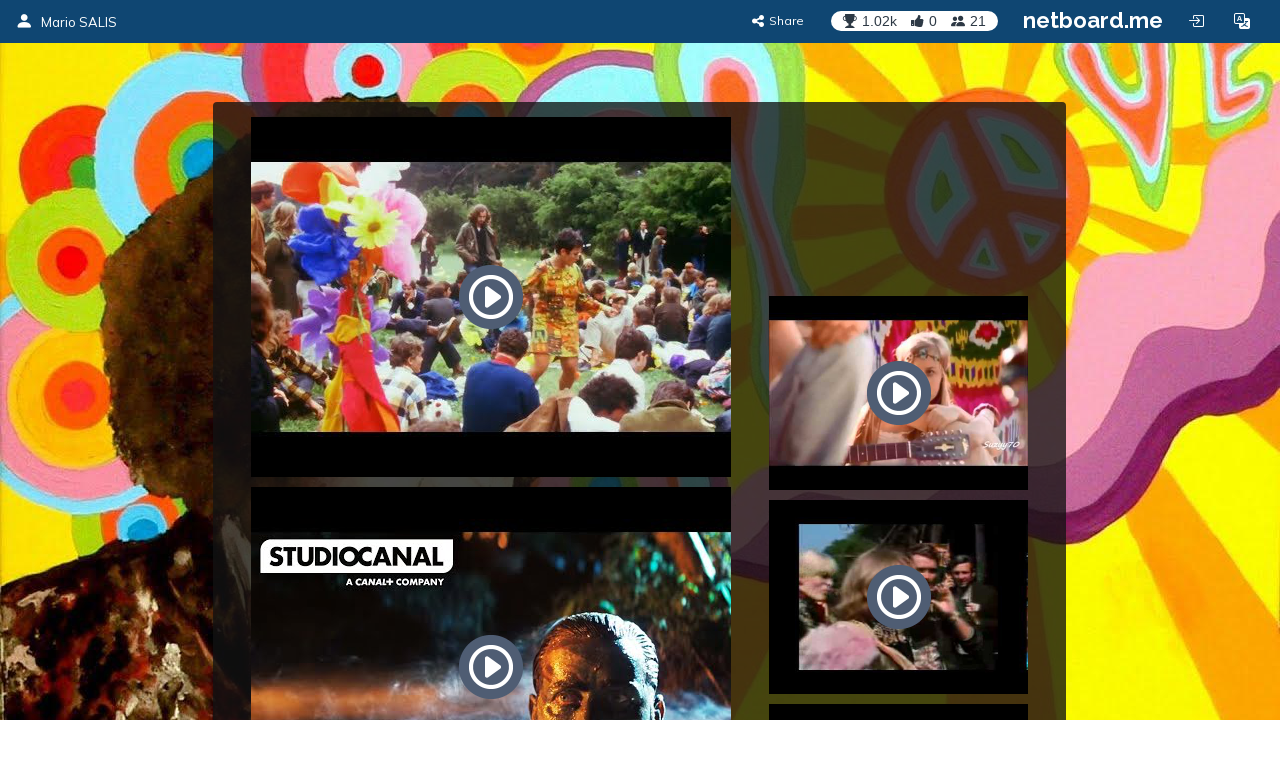

--- FILE ---
content_type: text/html; charset=utf-8
request_url: https://inmusica.netboard.me/leschantsdelali/?tab=398154
body_size: 21027
content:
<!DOCTYPE html>




<html lang="en" prefix="og: http://ogp.me/ns#">
    <head>
        <meta charset="utf-8">
        <meta name="viewport" content="width=device-width, initial-scale=1.0">

        
    <title>17.5 Les chants de la beat génération</title>



    <meta name="Description" content="Inmusica.fr">





        



    <meta property="og:type" content="website" />
    <meta property="og:site_name" content="netboard.me" />

    <meta name="twitter:site" content="@netboardme">


    

    
        
            <meta property="og:image" content="https://netboardme-cf1.s3.amazonaws.com/published/10702/files/s_f1daf660a878f226aa9f15a39b212c70.png" />
            
                <meta property="og:image:width" content="480" />
            
            
                <meta property="og:image:height" content="360" />
            
        
            <meta property="og:image" content="https://netboardme-cf1.s3.amazonaws.com/published/10702/files/s_3ef1c0da7c11da0b0bc6830b9e36b3cb.png" />
            
            
        
            <meta property="og:image" content="https://netboardme-cf1.s3.amazonaws.com/published/10702/files/s_9a503360410ff3c4f9b6b3f078d1f7be.png" />
            
            
        
    



    <meta name="twitter:title" content="17.5 Les chants de la beat génération" />

    
        <meta property="og:title" content="17.5 Les chants de la beat génération" />
    

    
        <meta property="og:description" content="17.5 Les chants de la beat génération" />
    



        





<link rel="apple-touch-icon" sizes="180x180" href="https://netboard.me/static/img/apple-touch-icon.png">
<link rel="icon" type="image/png" sizes="192x192" href="https://netboard.me/static/img/icon-192x192.png">
<link rel="icon" type="image/png" sizes="512x512" href="https://netboard.me/static/img/icon-512x512.png">
<link rel="icon" type="image/png" sizes="32x32" href="https://netboard.me/static/img/favicon-32x32.png">
<link rel="icon" type="image/png" sizes="16x16" href="https://netboard.me/static/img/favicon-16x16.png">




<link href="https://netboard.me/static/css/jquery-ui-1.13.2.min.css" rel="stylesheet">

<script src="https://netboard.me/static/js/jquery-1.11.1.min.js"></script>

<script src="https://netboard.me/static/CACHE/js/output.d48eb8e9066b.js"></script>



<link href="https://netboard.me/static/css/bootstrap3.min.css" rel="stylesheet">
<script src="https://netboard.me/static/js/bootstrap3.min.js"></script>




<meta name="domain" content=".netboard.me">


    <meta name="heartbeat" content="2">


<link rel="preconnect" href="https://fonts.googleapis.com">
<link rel="preconnect" href="https://fonts.gstatic.com" crossorigin>
<link href="https://fonts.googleapis.com/css2?family=Noto+Sans:ital,wght@0,100..900;1,100..900&display=swap" rel="stylesheet">
<link href='https://fonts.googleapis.com/css?family=Quicksand:300,400,500|Open+Sans:400italic,600italic,700italic,700,600,400,300|Lato:400italic,600italic,700italic,700,600,400|Raleway:400italic,600italic,700italic,700,600,400' rel='stylesheet' type='text/css'>
<link href="https://fonts.googleapis.com/css2?family=Mulish:ital,wght@0,200..1000;1,200..1000&display=swap" rel="stylesheet">

<script type="text/javascript" src="https://netboard.me/static/js/polyfill.min.js"></script>
<script type="text/javascript" src="https://netboard.me/static/js/i18next.min.js"></script>




<script src="https://netboard.me/static/CACHE/js/output.b3cb256c7ae4.js"></script>


<link href="https://netboard.me/static/css/fonts/text-security-disc.css" rel="stylesheet">

<link rel="stylesheet" href="https://netboard.me/static/CACHE/css/output.a600032b38b2.css" type="text/css">

    

    <link href="https://netboard.me/static/css/jquery.minicolors.css" rel="stylesheet">




<link rel="stylesheet" href="https://netboard.me/static/CACHE/css/output.2cf622c7d537.css" type="text/css">

    <link href="https://netboard.me/static/css/plyr.css" rel="stylesheet">


<link href="https://netboard.me/static/css/bootstrap-icons.min.css" rel="stylesheet">
<link href="https://maxcdn.bootstrapcdn.com/font-awesome/4.7.0/css/font-awesome.min.css" rel="stylesheet">


    
        
            <link id="templatecss" href="https://netboardme-cf1.s3.amazonaws.com/published/a/templates/10/0f69999e23177ee6306b36b10919cdc8.css" rel="stylesheet">
        
    

    <link data-fonts="true" data-names="Fira+Sans+Extra+Condensed,Fira+Sans+Condensed,Carrois+Gothic,Lora" href="https://fonts.googleapis.com/css?family=Fira+Sans+Extra+Condensed|Fira+Sans+Condensed|Carrois+Gothic|Lora&subset=cyrillic" rel="stylesheet">


    
        <link name="base_skin" href="https://netboardme-cf1.s3.amazonaws.com/published/a/skins/5/c65be504bfe632c0b51f7549060ade56.css" rel="stylesheet">
    

    
        <link name="skin" href="https://netboardme-cf1.s3.amazonaws.com/published/10702/16548/skin/bf156f250a13b00f19c77588b1c10f75.css" rel="stylesheet">
    



    <script type="text/javascript" src="https://netboard.me/static/js/jquery.magnific-popup.min.js"></script>
    <script type="text/javascript" src="https://netboard.me/static/js/bootstrap3-editable.js"></script>

    
        <link rel="stylesheet" type="text/css" href="https://netboard.me/static/css/cookieconsent.css"/>
        <script src="https://netboard.me/static/js/cookieconsent.js"></script>

        <script src="https://cdn.paddle.com/paddle/paddle.js"></script>
        <script type="text/javascript">
            

            

            Paddle.Setup({ vendor: 150699 });
            SWIPE_THRESHOLD = 50;
        </script>
    

    <script src="https://netboard.me/static/CACHE/js/output.491a0d8b0663.js"></script>

        <script src="https://netboard.me/static/js/simplebar.js"></script>
        <script type="text/javascript" src="https://netboard.me/static/js/bootstrap-table.js"></script>
        <script type="text/javascript" src="https://netboard.me/static/js/bootstrap-table-filter-control.js"></script>
        <script type="text/javascript" src="https://netboard.me/static/js/bootstrap-table-mobile.js"></script>

        <script type="text/javascript" src="https://netboard.me/static/js/flatpickr/flatpickr.min.js"></script>

    
        
    

    <script src="https://netboard.me/static/CACHE/js/output.e7e62f886f47.js"></script>

        <script type="text/javascript" src="https://netboard.me/static/js/bootstrap-wysiwyg/external/google-code-prettify/prettify.js"></script>





<script type="text/javascript" src="https://netboard.me/static/js/moment.min.js"></script>

<script src="https://netboard.me/static/CACHE/js/output.f3b8d3e06f99.js"></script>

    <script src="https://netboard.me/static/js/plyr.js"></script>



        <meta name="gallery" property="status" content="/gallery/status/thumbnail/">
        <meta name="game" property="present" content="/games/q/">

        
            

                

                
                    <link rel="next" href="https://inmusica.netboard.me/leschantsdelali/?tab=398154&page=2" />
                
            
        
    </head>

    <body>
        <div class='ajax-loader'>
    <div>
        <i class="fa fa-spin fa-circle-o-notch"></i>
        <div class="animated infinite pulse upper-text"></div>
    </div>
</div>


        

        

        <input type="hidden" name="current-search" value="" autocomplete="off">


        

<div class="board-body" data-mc="1" data-name="17.5 Les chants de la beat génération" id="16548" data-address="leschantsdelali" data-autosize="true" data-url="https://inmusica.netboard.me/leschantsdelali/" data-public="true" data-collaborate="false">
        

<div class="navbar-fixed-top" id="top">
    



    <div class="navbar navbar-inverse" id="top-menu">



    
        

        
            




    
        
        <div class="navbar-header">
            
                <a class="navbar-brand top-text show-in-750" href="https://inmusica.netboard.me"><i class="bi bi-person-fill"></i></a>
                <span class='divider-vertical show-in-750'></span>
                <a class="navbar-brand top-text hide-in-750" href="https://inmusica.netboard.me"><i class="bi bi-person-fill"></i><span>Mario SALIS</span></a>
            
        </div>
        
    


        
    

    <ul class="nav top-menu-items navbar-nav">
        

        
            
        

        

            
                
                    











    <li class="hide-in-edit social-actions-list hidden" data-object="">
        <a href="#" class="dropdown-toggle" data-toggle="dropdown"><i class="bi bi-star"></i><span class="item-title">Appreciate</span><b class="caret"></b></a>
        <ul class="dropdown-menu">
            
                

                

                
                    <li>
                        <button class="btn btn-xs btn-action share" data-position="bottom" data-url="/share/inmusica/leschantsdelali"><i class="fa fa-share-alt"></i><span>Share</span></button>
                    </li>
                
            
        </ul>
    </li>







    <li class="hide-in-edit social-action-item">
        <button class="btn btn-xs btn-action share" data-position="bottom" data-url="/share/inmusica/leschantsdelali"><i class="fa fa-share-alt"></i><span class="item-title">Share</span></button>
    </li>


<li class="board-social-counters" id="16548">
    <div>
        <span class="badge counters">
            <span id="board-rating" class="board-social-counter rating-badge contains-tooltip" data-container='body' data-toggle="tooltip" title="Rating" data-placement="bottom">
                <i class="bi bi-trophy-fill"></i><span class="counter rating">1.02k</span>
            </span>
            
            <span class="board-social-counter votes-badge contains-tooltip" data-target="/board/16548/voted" data-title="Votes" data-container='body' data-toggle="tooltip" title="Votes" data-placement="bottom">
                <i class="fa fa-thumbs-up"></i><span class="counter votes">0</span>
            </span>
            
            <span class="board-social-counter followers-badge contains-tooltip show-users-modal" data-target="/board/16548/followers" data-title="Followers" data-container='body' data-toggle="tooltip" title="Followers" data-placement="bottom">
                <i class="bi bi-people-fill"></i><span class="counter followers">21</span>
            </span>
        </span>
    </div>
</li>


                

                
                    <li class='divider-vertical hide-in-edit'></li>
                    <li class='hide-in-edit'><a class="logo-text" href="https://netboard.me/index.html">netboard.me</a></li>
                
            

            

            <li class="hide-in-edit  hidden">
                <a href="#" class="introduce-info" data-reset="/accounts/reset/" title="How you introduced yourself"><i class="bi bi-person-badge"></i></a>
            </li>

            

            



            


<li class="hide-in-750">
    <a class="login-modal" href="#loginModal" data-toggle="modal"><i class="bi bi-box-arrow-in-right btn-icon-io"></i></a>
 </li>


            

            <li class='hide-in-edit'>




    <div class="dropdown lang-dropdown btn-language">
        <form action="/accounts/language/" method="post">
            <input type="hidden" name="csrfmiddlewaretoken" value="2mff5UwGs2cxlvKTbVnp9ZEPidufFrmiYKlyZACxSduMbI87pJcokCcyK6gZ8KQ6">
            <input type="hidden" name="language">
            
        </form>
        <a title="netboard.me" data-target="#" href="#" data-toggle="dropdown" role="button" aria-haspopup="true" aria-expanded="false">
            <i class="bi bi-translate"></i><span class="lang-title">Language<span class="caret"></span></span>
        </a>
        <ul class="dropdown-menu dropdown-menu-right">
            
                <li class="active">
                    
                        <a href="https://netboard.me/" title="netboard.me/en/" data-code="en">English</a>
                    
                </li>
            
                <li>
                    
                        <a href="https://netboard.me/fr/" title="netboard.me/fr/" data-code="fr">Français</a>
                    
                </li>
            
                <li>
                    
                        <a href="https://netboard.me/de/" title="netboard.me/de/" data-code="de">Deutsch</a>
                    
                </li>
            
                <li>
                    
                        <a href="https://netboard.me/it/" title="netboard.me/it/" data-code="it">Italiano</a>
                    
                </li>
            
                <li>
                    
                        <a href="https://netboard.me/es/" title="netboard.me/es/" data-code="es">Español</a>
                    
                </li>
            
                <li>
                    
                        <a href="https://netboard.me/ru/" title="netboard.me/ru/" data-code="ru">Русский</a>
                    
                </li>
            
        </ul>
    </div>

</li>
            

<li class='divider-vertical hide-in-edit show-in-750'></li>
<li class="show-in-750 hide-in-edit-750 top-menu-wrap">
    <a href="#" class="dropdown-toggle" data-toggle="dropdown"><i class="fa fa-bars"></i></a>
    <ul class="dropdown-menu dropdown-menu-right">
        
            


    <li>
        <a href="#" class="switch-mobile-columns" data-columns="2"><i class="bi bi-grid"></i><span>Show as columns</span></a>
    </li>


        
        


    <li>
        <a href="/view/switchmobile/" class="switch-device"><i class="bi bi-phone"></i><span>Mobile version</span></a>
    </li>


        <li class="divider"></li>
        


<li>
    <a class="login-modal" href="#loginModal" data-toggle="modal"><i class="bi bi-box-arrow-in-right"></i><span>Login or Sign Up</span></a>
 </li>

    </ul>
</li>

        
    </ul>



    </div>



    

    





</div>


        

        <div class="netboardme-template bg-fixed" data-skins="/themes/list/template/10"><div class="netboardme-background"></div><div class="row">
<div class="col-xs-12 col-md-8 col-md-offset-2 main-wrapper">
<div class="netboardme-shadow" data-role="top-shadow">
<div class="netboardme-box netboardme-header" data-role="top">
<div class="netboardme-container col-xs-8" data-layout="text" data-loaded="true" data-placeholder="Netboard title" data-role="header" data-size data-static="true"><div class="widget mfp-inline rich-entry thumbnail rounded bg wysiwyg-edit nocounters board-size-12" data-max-size="12" data-min-size="2" data-size="12" data-title="Text Box" data-usersize="12" id="502890" name="entry">
<div class="widget-body">
<div class="text-entry widget-text" data-galleryurl="/gallery/images/" data-helpurl="https://netboard.me/help.html" data-url="/widgets/entry/post/" data-videourl="/gallery/insert/video/"><div><hr contenteditable="false" data-gallery="true" data-gitem="2615106" data-height="360" data-size="100" data-width="480"/></div><div><hr contenteditable="false" data-gallery="true" data-gitem="2005837" data-height="360" data-size="100" data-width="480"/></div><div><hr contenteditable="false" data-gallery="true" data-gitem="2005839" data-height="360" data-size="100" data-width="480"/></div><div><hr contenteditable="false" data-gallery="true" data-gitem="2005826" data-height="360" data-size="100" data-width="480"/></div><div><hr contenteditable="false" data-gallery="true" data-gitem="1963282" data-height="360" data-size="100" data-width="480"/></div><div><hr contenteditable="false" data-gallery="true" data-gitem="1968222" data-height="360" data-size="100" data-width="480"/></div><div><img data-height="216" data-size="100" data-width="350" height="216" src="https://netboardme-cf1.s3.amazonaws.com/published/10702/files/s_9a503360410ff3c4f9b6b3f078d1f7be.png" width="350"/></div><div><hr contenteditable="false" data-gallery="true" data-gitem="1963815" data-height="360" data-size="100" data-width="480"/></div><div><hr contenteditable="false" data-gallery="true" data-gitem="1963676" data-height="360" data-size="100" data-width="480"/></div><div><br/></div><div><hr contenteditable="false" data-gallery="true" data-gitem="1906369" data-height="360" data-size="100" data-width="480"/></div><div><br/></div><div><hr contenteditable="false" data-gallery="true" data-gitem="1077486" data-height="360" data-size="100" data-width="480"/></div><div><hr contenteditable="false" data-gallery="true" data-gitem="1048658" data-height="360" data-size="100" data-width="480"/></div><div><hr contenteditable="false" data-gallery="true" data-gitem="1022038" data-height="360" data-size="100" data-width="480"/></div><div><hr contenteditable="false" data-gallery="true" data-gitem="1020998" data-height="360" data-size="100" data-width="480"/></div><div><hr contenteditable="false" data-gallery="true" data-gitem="789077" data-height="360" data-size="100" data-width="480"/></div><div><hr contenteditable="false" data-gallery="true" data-gitem="788088" data-height="360" data-size="100" data-width="480"/></div><div><br/></div><div><hr contenteditable="false" data-gallery="true" data-gitem="1047640" data-height="360" data-size="100" data-width="480"/></div><div><br/></div><div><br/></div><div><br/></div><div><img data-height="602" data-size="100" data-width="596" height="507" src="https://netboardme-cf1.s3.amazonaws.com/published/10702/files/s_acc4db075d70d8f35eab0e0713d8ba49.png" width="502"/></div><div><br/></div><span style="background-color: rgb(255, 29, 244);">17.5 Les chants de la beat génération, les hippies !</span><h6><br/></h6><h6><font face="Carrois Gothic, FontAwesome"><strong>"La fleur au fusil"</strong><strong><br/></strong></font></h6><div><hr contenteditable="false" data-gallery="true" data-gitem="787949" data-height="360" data-size="100" data-width="480"/></div><div><br/></div><div><hr contenteditable="false" data-gallery="true" data-gitem="1022039" data-height="360" data-size="100" data-width="480"/></div></div>
<input autocomplete="off" data-height="270" data-item="787949" data-thumbnail="https://netboardme-cf1.s3.amazonaws.com/published/10702/files/s_1666b506dc9d4ad2d5fd3b754b3c6a9b.png" data-thumbnail-height="360" data-thumbnail-width="480" data-width="480" name="gitem" type="hidden" value='&lt;iframe allowfullscreen="" frameborder="0" height="270" marginheight="0" marginwidth="0" src="https://www.youtube.com/embed/TNRKK9V8ekw?feature=oembed&amp;amp;rel=0" width="480"&gt;&lt;/iframe&gt;'/>
<input autocomplete="off" data-height="270" data-item="788088" data-thumbnail="https://netboardme-cf1.s3.amazonaws.com/published/10702/files/s_3c0d0792f6c2a9598c3cd24ce3520999.png" data-thumbnail-height="360" data-thumbnail-width="480" data-width="480" name="gitem" type="hidden" value='&lt;iframe allowfullscreen="" frameborder="0" height="270" marginheight="0" marginwidth="0" src="https://www.youtube.com/embed/N-aK6JnyFmk?feature=oembed&amp;amp;rel=0" width="480"&gt;&lt;/iframe&gt;'/>
<input autocomplete="off" data-height="344" data-item="789077" data-thumbnail="https://netboardme-cf1.s3.amazonaws.com/published/10702/files/s_d8c55ed1aecf847a3bc3c09dbbf47d81.png" data-thumbnail-height="360" data-thumbnail-width="480" data-width="459" name="gitem" type="hidden" value='&lt;iframe allowfullscreen="" frameborder="0" height="344" marginheight="0" marginwidth="0" src="https://www.youtube.com/embed/2EaflX0MWRo?feature=oembed&amp;amp;rel=0" width="459"&gt;&lt;/iframe&gt;'/>
<input autocomplete="off" data-height="270" data-item="1020998" data-thumbnail="https://netboardme-cf1.s3.amazonaws.com/published/10702/files/s_be8cf82fc364cb1654dba6fc52323b2c.png" data-thumbnail-height="360" data-thumbnail-width="480" data-width="480" name="gitem" type="hidden" value='&lt;iframe allowfullscreen="" frameborder="0" height="270" marginheight="0" marginwidth="0" src="https://www.youtube.com/embed/7I0vkKy504U?feature=oembed&amp;amp;rel=0" width="480"&gt;&lt;/iframe&gt;'/>
<input autocomplete="off" data-height="344" data-item="1022038" data-thumbnail="https://netboardme-cf1.s3.amazonaws.com/published/10702/files/s_94c9f8ecd2892d53e6ef388a2577e4cb.png" data-thumbnail-height="360" data-thumbnail-width="480" data-width="459" name="gitem" type="hidden" value='&lt;iframe allowfullscreen="" frameborder="0" height="344" marginheight="0" marginwidth="0" src="https://www.youtube.com/embed/Eh44QPT1mPE?feature=oembed&amp;amp;rel=0" width="459"&gt;&lt;/iframe&gt;'/>
<input autocomplete="off" data-height="270" data-item="1022039" data-thumbnail="https://netboardme-cf1.s3.amazonaws.com/published/10702/files/s_de04d783153d822085511e9ec7b6c1dd.png" data-thumbnail-height="360" data-thumbnail-width="480" data-width="480" name="gitem" type="hidden" value='&lt;iframe allowfullscreen="" frameborder="0" height="270" marginheight="0" marginwidth="0" src="https://www.youtube.com/embed/H6otmy3DAK8?feature=oembed&amp;amp;rel=0" width="480"&gt;&lt;/iframe&gt;'/>
<input autocomplete="off" data-height="344" data-item="1047640" data-thumbnail="https://netboardme-cf1.s3.amazonaws.com/published/10702/files/s_d1806b8d2e1cc405b95b6d62ef12143b.png" data-thumbnail-height="360" data-thumbnail-width="480" data-width="459" name="gitem" type="hidden" value='&lt;iframe allowfullscreen="" frameborder="0" height="344" marginheight="0" marginwidth="0" src="https://www.youtube.com/embed/vgyGJl_xm6o?feature=oembed&amp;amp;rel=0" width="459"&gt;&lt;/iframe&gt;'/>
<input autocomplete="off" data-height="344" data-item="1048658" data-thumbnail="https://netboardme-cf1.s3.amazonaws.com/published/10702/files/s_60d05c508dc7763c2a4d8c02ed523ec0.png" data-thumbnail-height="360" data-thumbnail-width="480" data-width="459" name="gitem" type="hidden" value='&lt;iframe allowfullscreen="" frameborder="0" height="344" marginheight="0" marginwidth="0" src="https://www.youtube.com/embed/JaaT_HRb4GU?feature=oembed&amp;amp;rel=0" width="459"&gt;&lt;/iframe&gt;'/>
<input autocomplete="off" data-height="270" data-item="1077486" data-thumbnail="https://netboardme-cf1.s3.amazonaws.com/published/10702/files/s_5f546b7101ebb75ad10c1c0dcb320b1f.png" data-thumbnail-height="360" data-thumbnail-width="480" data-width="480" name="gitem" type="hidden" value='&lt;iframe allowfullscreen="" frameborder="0" height="270" marginheight="0" marginwidth="0" src="https://www.youtube.com/embed/whmzEXywq40?feature=oembed&amp;amp;rel=0" width="480"&gt;&lt;/iframe&gt;'/>
<input autocomplete="off" data-height="113" data-item="1906369" data-thumbnail="https://netboardme-cf1.s3.amazonaws.com/published/10702/files/s_7b55f324fe9a2d8e4362d209b1e4d604.png" data-thumbnail-height="360" data-thumbnail-width="480" data-width="200" name="gitem" type="hidden" value='&lt;iframe allowfullscreen="" frameborder="0" height="113" marginheight="0" marginwidth="0" src="https://www.youtube.com/embed/-d72XNa4yIM?feature=oembed&amp;amp;rel=0" width="200"&gt;&lt;/iframe&gt;'/>
<input autocomplete="off" data-height="113" data-item="1963282" data-thumbnail="https://netboardme-cf1.s3.amazonaws.com/published/10702/files/s_d34bdc2cf138bf9aa1d7c0c689c1626b.png" data-thumbnail-height="360" data-thumbnail-width="480" data-width="200" name="gitem" type="hidden" value='&lt;iframe allowfullscreen="" frameborder="0" height="113" marginheight="0" marginwidth="0" src="https://www.youtube.com/embed/QkARfAU2Hck?feature=oembed&amp;amp;rel=0" width="200"&gt;&lt;/iframe&gt;'/>
<input autocomplete="off" data-height="150" data-item="1963676" data-thumbnail="https://netboardme-cf1.s3.amazonaws.com/published/10702/files/s_96a4ceb85980e60daa27e69caff314cd.png" data-thumbnail-height="360" data-thumbnail-width="480" data-width="200" name="gitem" type="hidden" value='&lt;iframe allowfullscreen="" frameborder="0" height="150" marginheight="0" marginwidth="0" src="https://www.youtube.com/embed/qRKNw477onU?feature=oembed&amp;amp;rel=0" width="200"&gt;&lt;/iframe&gt;'/>
<input autocomplete="off" data-height="113" data-item="1963815" data-thumbnail="https://netboardme-cf1.s3.amazonaws.com/published/10702/files/s_9c3d52b79abc31dfe9944904c5b34fc0.png" data-thumbnail-height="360" data-thumbnail-width="480" data-width="200" name="gitem" type="hidden" value='&lt;iframe allowfullscreen="" frameborder="0" height="113" marginheight="0" marginwidth="0" src="https://www.youtube.com/embed/E6tpwZkmzy8?feature=oembed&amp;amp;rel=0" width="200"&gt;&lt;/iframe&gt;'/>
<input autocomplete="off" data-height="113" data-item="1968222" data-thumbnail="https://netboardme-cf1.s3.amazonaws.com/published/10702/files/s_7cba11a5e2c80f04e67dedca3b5f253a.png" data-thumbnail-height="360" data-thumbnail-width="480" data-width="200" name="gitem" type="hidden" value='&lt;iframe allowfullscreen="" frameborder="0" height="113" marginheight="0" marginwidth="0" src="https://www.youtube.com/embed/u-2PB6CEyJE?feature=oembed&amp;amp;rel=0" width="200"&gt;&lt;/iframe&gt;'/>
<input autocomplete="off" data-height="113" data-item="2005826" data-thumbnail="https://netboardme-cf1.s3.amazonaws.com/published/10702/files/s_b996f5d8a249acb45b0183a04808ac91.png" data-thumbnail-height="360" data-thumbnail-width="480" data-width="200" name="gitem" type="hidden" value='&lt;iframe allowfullscreen="" frameborder="0" height="113" marginheight="0" marginwidth="0" src="https://www.youtube.com/embed/nZ_zNUmr8fM?feature=oembed&amp;amp;rel=0" width="200"&gt;&lt;/iframe&gt;'/>
<input autocomplete="off" data-height="113" data-item="2005837" data-thumbnail="https://netboardme-cf1.s3.amazonaws.com/published/10702/files/s_4e79e504b70da6d54ff0f9bd75f73932.png" data-thumbnail-height="360" data-thumbnail-width="480" data-width="200" name="gitem" type="hidden" value='&lt;iframe allowfullscreen="" frameborder="0" height="113" marginheight="0" marginwidth="0" src="https://www.youtube.com/embed/9l-ViOOFH-s?feature=oembed&amp;amp;rel=0" width="200"&gt;&lt;/iframe&gt;'/>
<input autocomplete="off" data-height="113" data-item="2005839" data-thumbnail="https://netboardme-cf1.s3.amazonaws.com/published/10702/files/s_ba58d3701d32156fe8b4799a6452e3a3.png" data-thumbnail-height="360" data-thumbnail-width="480" data-width="200" name="gitem" type="hidden" value='&lt;iframe allowfullscreen="" frameborder="0" height="113" marginheight="0" marginwidth="0" src="https://www.youtube.com/embed/ZwCntx0qL8Q?feature=oembed&amp;amp;rel=0" width="200"&gt;&lt;/iframe&gt;'/>
<input autocomplete="off" data-height="113" data-item="2615106" data-thumbnail="https://netboardme-cf1.s3.amazonaws.com/published/10702/files/s_68fa00fe9b215584b8552fbea74f24ce.png" data-thumbnail-height="360" data-thumbnail-width="480" data-width="200" name="gitem" type="hidden" value='&lt;iframe allowfullscreen="" frameborder="0" height="113" marginheight="0" marginwidth="0" src="https://www.youtube.com/embed/LlVwcBTXwmo?feature=oembed&amp;amp;rel=0" width="200"&gt;&lt;/iframe&gt;'/>
</div>
<div class="widget-link widget-game widget-attachment"></div>
<div class="pinpoints-gap"></div>
</div></div>
<div class="netboardme-container col-xs-4" data-layout="text" data-loaded="true" data-placeholder="Additional header section for important stuff, like contact information." data-role="contacts" data-size data-static="true"><div class="widget mfp-inline rich-entry thumbnail rounded bg wysiwyg-edit nocounters board-size-5" data-max-size="12" data-min-size="2" data-size="5" data-title="Text Box" data-usersize="5" id="604850" name="entry">
<div class="widget-body">
<div class="text-entry widget-text" data-galleryurl="/gallery/images/" data-helpurl="https://netboard.me/help.html" data-url="/widgets/entry/post/" data-videourl="/gallery/insert/video/"><div><hr contenteditable="false" data-gallery="true" data-gitem="2615112" data-height="360" data-size="100" data-width="480"/></div><div><hr contenteditable="false" data-gallery="true" data-gitem="2615107" data-height="360" data-size="100" data-width="480"/></div><div><hr contenteditable="false" data-gallery="true" data-gitem="2005868" data-height="360" data-size="100" data-width="480"/></div><div><hr contenteditable="false" data-gallery="true" data-gitem="2005862" data-height="360" data-size="100" data-width="480"/></div><div><hr contenteditable="false" data-gallery="true" data-gitem="2005853" data-height="360" data-size="100" data-width="480"/></div><div><hr contenteditable="false" data-gallery="true" data-gitem="2005841" data-height="360" data-size="100" data-width="480"/></div><div><hr contenteditable="false" data-gallery="true" data-gitem="1997641" data-height="360" data-size="100" data-width="480"/></div><div><hr contenteditable="false" data-gallery="true" data-gitem="1997477" data-height="360" data-size="100" data-width="480"/></div><div><hr contenteditable="false" data-gallery="true" data-gitem="1997476" data-height="360" data-size="100" data-width="480"/></div><div><hr contenteditable="false" data-gallery="true" data-gitem="1964231" data-height="360" data-size="100" data-width="480"/></div><div><hr contenteditable="false" data-gallery="true" data-gitem="1963817" data-height="360" data-size="100" data-width="480"/></div><div><hr contenteditable="false" data-gallery="true" data-gitem="1963687" data-height="360" data-size="100" data-width="480"/></div><div><hr contenteditable="false" data-gallery="true" data-gitem="1963293" data-height="360" data-size="100" data-width="480"/></div><div><hr contenteditable="false" data-gallery="true" data-gitem="1963286" data-height="360" data-size="100" data-width="480"/></div><div><br/></div><div><br/></div><div><hr contenteditable="false" data-gallery="true" data-gitem="1961043" data-height="360" data-size="100" data-width="480"/></div><div><hr contenteditable="false" data-gallery="true" data-gitem="1960499" data-height="360" data-size="100" data-width="480"/></div><div><hr contenteditable="false" data-gallery="true" data-gitem="1906373" data-height="360" data-size="100" data-width="480"/></div><div><hr contenteditable="false" data-gallery="true" data-gitem="1817055" data-height="360" data-size="100" data-width="480"/></div><div><hr contenteditable="false" data-gallery="true" data-gitem="1659259" data-height="360" data-size="100" data-width="480"/></div><div><hr contenteditable="false" data-gallery="true" data-gitem="1437510" data-height="360" data-size="100" data-width="480"/></div><div><hr contenteditable="false" data-gallery="true" data-gitem="1048632" data-height="360" data-size="100" data-width="480"/></div><div><br/></div><div><hr contenteditable="false" data-gallery="true" data-gitem="1022037" data-height="360" data-size="100" data-width="480"/></div><div><hr contenteditable="false" data-gallery="true" data-gitem="1021988" data-height="360" data-size="100" data-width="480"/></div><div><a data-justify="left" href="https://www.thinglink.com/scene/1257471907834363905" rel="nofollow" target="_blank"><img data-height="450" data-size="50" data-width="800" height="144" src="https://netboardme-cf1.s3.amazonaws.com/published/10702/files/s_3ef1c0da7c11da0b0bc6830b9e36b3cb.png" width="256"/></a></div><div><hr contenteditable="false" data-gallery="true" data-gitem="788173" data-height="360" data-size="100" data-width="480"/></div><div><hr contenteditable="false" data-gallery="true" data-gitem="1972292" data-height="360" data-size="100" data-width="480"/></div><div><hr contenteditable="false" data-gallery="true" data-gitem="788085" data-height="360" data-size="100" data-width="480"/></div><div><hr contenteditable="false" data-gallery="true" data-gitem="786141" data-height="360" data-size="100" data-width="480"/></div><div><br/></div><div><hr contenteditable="false" data-gallery="true" data-gitem="787468" data-height="360" data-size="100" data-width="480"/></div><div><hr contenteditable="false" data-gallery="true" data-gitem="785919" data-height="360" data-size="100" data-width="480"/></div><div><br/></div><div><hr contenteditable="false" data-gallery="true" data-gitem="785580" data-height="360" data-size="100" data-width="480"/></div><div><hr contenteditable="false" data-gallery="true" data-gitem="785920" data-height="360" data-size="100" data-width="480"/></div><div><br/></div><div><br/></div><div><br/></div><div><a data-justify="right" href="https://www.thinglink.com/scene/1244279212357976065?editor-closed" rel="nofollow" target="_blank"><img data-height="720" data-justify="right" data-size="10" data-width="720" height="72" src="https://netboardme-cf1.s3.amazonaws.com/published/10702/files/s_816b1333e9d817bcae6fe95561e66f7f.png" width="72"/></a></div><div><a data-justify="right" href="http://www.inmusica.fr" rel="nofollow" target="_blank"><img data-height="86" data-justify="right" data-size="100" data-width="86" height="86" src="https://netboardme-cf1.s3.amazonaws.com/published/10702/files/s_bffef13ffbd51408c89dee811eec6965.png" width="86"/></a></div><div><a href="https://inmusica.netboard.me/leschansonsdela/#" target="_self"><font color="#ffe921" style="background-color: rgb(18, 18, 18);">3.5 Musique et engagement</font></a></div><div><font style="background-color: rgb(247, 27, 255);"><span style="font-family: Arial, Helvetica, sans-serif, Helvetica, Arial, sans-serif, FontAwesome; text-align: start;"><a href="https://inmusica.netboard.me/395lamusiquedis/#" target="_self"><font color="#000000">39.5 La musique 
" funk soul disco "</font></a></span><br/></font></div><div><a href="https://inmusica.netboard.me/lesdansespopula/" target="_self"><font color="#98ff5d" style="background-color: rgb(18, 18, 18);">12.4 Chants et danses populaires d'Amérique</font></a></div><div><span style="font-family: Arial, Helvetica, sans-serif, Helvetica, Arial, sans-serif, FontAwesome; text-align: start; background-color: rgb(2, 13, 18);"><a href="https://inmusica.netboard.me/thebeatles/?tab=60220#" target="_self"><font color="#f2ff36" style="">4.5 Le rock est-il mort ?</font></a></span><br/></div><div><a href="https://inmusica.netboard.me/252totalrecords/?tab=94369#" target="_self"><font color="#000000" style="background-color: rgb(219, 219, 219);">25.2  Rock symphonique</font></a><br/></div><div><hr contenteditable="false" data-gallery="true" data-gitem="785578" data-height="360" data-size="100" data-width="480"/></div><div><hr contenteditable="false" data-gallery="true" data-gitem="788090" data-height="360" data-size="100" data-width="480"/></div><div><a data-justify="left" href="https://www.youtube.com/watch?v=DRhkwv6fBGY" rel="nofollow" target="_blank"><img data-height="212" data-size="100" data-width="376" height="144" src="https://netboardme-cf1.s3.amazonaws.com/published/10702/files/s_28b07d99a4790b15de258e3dccb621dd.png" width="256"/></a></div><div><hr contenteditable="false" data-gallery="true" data-gitem="1963299" data-height="360" data-size="100" data-width="480"/></div></div>
<input autocomplete="off" data-height="270" data-item="785578" data-thumbnail="https://netboardme-cf1.s3.amazonaws.com/published/10702/files/s_b8414ae2e0a587de81fd03b836e977cd.png" data-thumbnail-height="360" data-thumbnail-width="480" data-width="480" name="gitem" type="hidden" value='&lt;iframe allowfullscreen="" frameborder="0" height="270" marginheight="0" marginwidth="0" src="https://www.youtube.com/embed/QqWtthJXp8k?feature=oembed&amp;amp;rel=0" width="480"&gt;&lt;/iframe&gt;'/>
<input autocomplete="off" data-height="270" data-item="785580" data-thumbnail="https://netboardme-cf1.s3.amazonaws.com/published/10702/files/s_f83910fc4978f1b3d36acd371773a218.png" data-thumbnail-height="360" data-thumbnail-width="480" data-width="480" name="gitem" type="hidden" value='&lt;iframe allowfullscreen="" frameborder="0" height="270" marginheight="0" marginwidth="0" src="https://www.youtube.com/embed/Xy1nPA9tBjQ?feature=oembed&amp;amp;rel=0" width="480"&gt;&lt;/iframe&gt;'/>
<input autocomplete="off" data-height="344" data-item="785919" data-thumbnail="https://netboardme-cf1.s3.amazonaws.com/published/10702/files/s_598692b29461e68a00dc30e57d38ad75.png" data-thumbnail-height="360" data-thumbnail-width="480" data-width="459" name="gitem" type="hidden" value='&lt;iframe allowfullscreen="" frameborder="0" height="344" marginheight="0" marginwidth="0" src="https://www.youtube.com/embed/videoseries?list=PLf3TfJal4nSbuk-Rm1kCiSg8XC1omyVeH&amp;amp;rel=0" width="459"&gt;&lt;/iframe&gt;'/>
<input autocomplete="off" data-height="344" data-item="785920" data-thumbnail="https://netboardme-cf1.s3.amazonaws.com/published/10702/files/s_3075a1411a74761690f9c71b0164ad19.png" data-thumbnail-height="360" data-thumbnail-width="480" data-width="459" name="gitem" type="hidden" value='&lt;iframe allowfullscreen="" frameborder="0" height="344" marginheight="0" marginwidth="0" src="https://www.youtube.com/embed/wvUQcnfwUUM?feature=oembed&amp;amp;rel=0" width="459"&gt;&lt;/iframe&gt;'/>
<input autocomplete="off" data-height="344" data-item="786141" data-thumbnail="https://netboardme-cf1.s3.amazonaws.com/published/10702/files/s_b74f41b5f6afe3d7b62acca250392760.png" data-thumbnail-height="360" data-thumbnail-width="480" data-width="459" name="gitem" type="hidden" value='&lt;iframe allowfullscreen="" frameborder="0" height="344" marginheight="0" marginwidth="0" src="https://www.youtube.com/embed/WAvUCE6u1uk?feature=oembed&amp;amp;rel=0" width="459"&gt;&lt;/iframe&gt;'/>
<input autocomplete="off" data-height="344" data-item="787468" data-thumbnail="https://netboardme-cf1.s3.amazonaws.com/published/10702/files/s_1dd1eed196dd49434f52db1a9ce28541.png" data-thumbnail-height="360" data-thumbnail-width="480" data-width="459" name="gitem" type="hidden" value='&lt;iframe allowfullscreen="" frameborder="0" height="344" marginheight="0" marginwidth="0" src="https://www.youtube.com/embed/RZYpzXjdtwg?feature=oembed&amp;amp;rel=0" width="459"&gt;&lt;/iframe&gt;'/>
<input autocomplete="off" data-height="344" data-item="788085" data-thumbnail="https://netboardme-cf1.s3.amazonaws.com/published/10702/files/s_a720b92f57be84f1ac5e6c1b4d007ff4.png" data-thumbnail-height="360" data-thumbnail-width="480" data-width="459" name="gitem" type="hidden" value='&lt;iframe allowfullscreen="" frameborder="0" height="344" marginheight="0" marginwidth="0" src="https://www.youtube.com/embed/mBqiC5ox8Bw?feature=oembed&amp;amp;rel=0" width="459"&gt;&lt;/iframe&gt;'/>
<input autocomplete="off" data-height="270" data-item="788090" data-thumbnail="https://netboardme-cf1.s3.amazonaws.com/published/10702/files/s_878eb6b100c0dc337ea8099759dc0d83.png" data-thumbnail-height="360" data-thumbnail-width="480" data-width="480" name="gitem" type="hidden" value='&lt;iframe allowfullscreen="" frameborder="0" height="270" marginheight="0" marginwidth="0" src="https://www.youtube.com/embed/0TFmncOtzcE?feature=oembed&amp;amp;rel=0" width="480"&gt;&lt;/iframe&gt;'/>
<input autocomplete="off" data-height="344" data-item="788173" data-thumbnail="https://netboardme-cf1.s3.amazonaws.com/published/10702/files/s_264e1e9f23a6796da8bb89979ce9f9d3.png" data-thumbnail-height="360" data-thumbnail-width="480" data-width="459" name="gitem" type="hidden" value='&lt;iframe allowfullscreen="" frameborder="0" height="344" marginheight="0" marginwidth="0" src="https://www.youtube.com/embed/bQRHa9a9SmQ?feature=oembed&amp;amp;rel=0" width="459"&gt;&lt;/iframe&gt;'/>
<input autocomplete="off" data-height="344" data-item="1021988" data-thumbnail="https://netboardme-cf1.s3.amazonaws.com/published/10702/files/s_631d3d80bc396f1ea2c1c3e28272f59d.png" data-thumbnail-height="360" data-thumbnail-width="480" data-width="459" name="gitem" type="hidden" value='&lt;iframe allowfullscreen="" frameborder="0" height="344" marginheight="0" marginwidth="0" src="https://www.youtube.com/embed/Ld6fAO4idaI?feature=oembed&amp;amp;rel=0" width="459"&gt;&lt;/iframe&gt;'/>
<input autocomplete="off" data-height="270" data-item="1022037" data-thumbnail="https://netboardme-cf1.s3.amazonaws.com/published/10702/files/s_c1bddd25ca884461bd62b97524572c7f.png" data-thumbnail-height="360" data-thumbnail-width="480" data-width="480" name="gitem" type="hidden" value='&lt;iframe allowfullscreen="" frameborder="0" height="270" marginheight="0" marginwidth="0" src="https://www.youtube.com/embed/F7letrMf_nE?feature=oembed&amp;amp;rel=0" width="480"&gt;&lt;/iframe&gt;'/>
<input autocomplete="off" data-height="344" data-item="1048632" data-thumbnail="https://netboardme-cf1.s3.amazonaws.com/published/10702/files/s_0ae041ed07490574011a767f4d6eac27.png" data-thumbnail-height="360" data-thumbnail-width="480" data-width="459" name="gitem" type="hidden" value='&lt;iframe allowfullscreen="" frameborder="0" height="344" marginheight="0" marginwidth="0" src="https://www.youtube.com/embed/OzHBr0ndKus?feature=oembed&amp;amp;rel=0" width="459"&gt;&lt;/iframe&gt;'/>
<input autocomplete="off" data-height="150" data-item="1437510" data-thumbnail="https://netboardme-cf1.s3.amazonaws.com/published/10702/files/s_3f9944d216a391f2629991957356b94d.png" data-thumbnail-height="360" data-thumbnail-width="480" data-width="200" name="gitem" type="hidden" value='&lt;iframe allowfullscreen="" frameborder="0" height="150" marginheight="0" marginwidth="0" src="https://www.youtube.com/embed/8Tw36hzJC1c?feature=oembed&amp;amp;rel=0" width="200"&gt;&lt;/iframe&gt;'/>
<input autocomplete="off" data-height="113" data-item="1659259" data-thumbnail="https://netboardme-cf1.s3.amazonaws.com/published/10702/files/s_a8c03775575af5fd09eac6e888696c88.png" data-thumbnail-height="360" data-thumbnail-width="480" data-width="200" name="gitem" type="hidden" value='&lt;iframe allowfullscreen="" frameborder="0" height="113" marginheight="0" marginwidth="0" src="https://www.youtube.com/embed/MKpPGnTTBlc?feature=oembed&amp;amp;rel=0" width="200"&gt;&lt;/iframe&gt;'/>
<input autocomplete="off" data-height="150" data-item="1817055" data-thumbnail="https://netboardme-cf1.s3.amazonaws.com/published/10702/files/s_c0cbc776a277544926b95dab2acd50cb.png" data-thumbnail-height="360" data-thumbnail-width="480" data-width="200" name="gitem" type="hidden" value='&lt;iframe allowfullscreen="" frameborder="0" height="150" marginheight="0" marginwidth="0" src="https://www.youtube.com/embed/s0KXV0gB0dw?feature=oembed&amp;amp;rel=0" width="200"&gt;&lt;/iframe&gt;'/>
<input autocomplete="off" data-height="113" data-item="1906373" data-thumbnail="https://netboardme-cf1.s3.amazonaws.com/published/10702/files/s_f6b5038aec70476a4a5a48077d6a3b55.png" data-thumbnail-height="360" data-thumbnail-width="480" data-width="200" name="gitem" type="hidden" value='&lt;iframe allowfullscreen="" frameborder="0" height="113" marginheight="0" marginwidth="0" src="https://www.youtube.com/embed/cY6LAE9Ei34?feature=oembed&amp;amp;rel=0" width="200"&gt;&lt;/iframe&gt;'/>
<input autocomplete="off" data-height="150" data-item="1960499" data-thumbnail="https://netboardme-cf1.s3.amazonaws.com/published/10702/files/s_6bb0e5a75af1f36847571ffdc3e1bfe8.png" data-thumbnail-height="360" data-thumbnail-width="480" data-width="200" name="gitem" type="hidden" value='&lt;iframe allowfullscreen="" frameborder="0" height="150" marginheight="0" marginwidth="0" src="https://www.youtube.com/embed/cs4RG9u8IVU?feature=oembed&amp;amp;rel=0" width="200"&gt;&lt;/iframe&gt;'/>
<input autocomplete="off" data-height="150" data-item="1961043" data-thumbnail="https://netboardme-cf1.s3.amazonaws.com/published/10702/files/s_5f05c227e341b93a36a520e91a271d90.png" data-thumbnail-height="360" data-thumbnail-width="480" data-width="200" name="gitem" type="hidden" value='&lt;iframe allowfullscreen="" frameborder="0" height="150" marginheight="0" marginwidth="0" src="https://www.youtube.com/embed/ov_Jfp32g6o?feature=oembed&amp;amp;rel=0" width="200"&gt;&lt;/iframe&gt;'/>
<input autocomplete="off" data-height="150" data-item="1963286" data-thumbnail="https://netboardme-cf1.s3.amazonaws.com/published/10702/files/s_70ccf92cfb55ae96aa453a49b806ee90.png" data-thumbnail-height="360" data-thumbnail-width="480" data-width="200" name="gitem" type="hidden" value='&lt;iframe allowfullscreen="" frameborder="0" height="150" marginheight="0" marginwidth="0" src="https://www.youtube.com/embed/i619WtzoHog?feature=oembed&amp;amp;rel=0" width="200"&gt;&lt;/iframe&gt;'/>
<input autocomplete="off" data-height="113" data-item="1963293" data-thumbnail="https://netboardme-cf1.s3.amazonaws.com/published/10702/files/s_04fec5701fb189ceae57ee09b888c403.png" data-thumbnail-height="360" data-thumbnail-width="480" data-width="200" name="gitem" type="hidden" value='&lt;iframe allowfullscreen="" frameborder="0" height="113" marginheight="0" marginwidth="0" src="https://www.youtube.com/embed/rm-a8n1dEMI?feature=oembed&amp;amp;rel=0" width="200"&gt;&lt;/iframe&gt;'/>
<input autocomplete="off" data-height="113" data-item="1963299" data-thumbnail="https://netboardme-cf1.s3.amazonaws.com/published/10702/files/s_7cab47c5652e25e412c99f08caa1027c.png" data-thumbnail-height="360" data-thumbnail-width="480" data-width="200" name="gitem" type="hidden" value='&lt;iframe allowfullscreen="" frameborder="0" height="113" marginheight="0" marginwidth="0" src="https://www.youtube.com/embed/Z0ahZKT4Sjg?feature=oembed&amp;amp;rel=0" width="200"&gt;&lt;/iframe&gt;'/>
<input autocomplete="off" data-height="150" data-item="1963687" data-thumbnail="https://netboardme-cf1.s3.amazonaws.com/published/10702/files/s_c893c2407dd763778c15f23156a0f6bd.png" data-thumbnail-height="360" data-thumbnail-width="480" data-width="200" name="gitem" type="hidden" value='&lt;iframe allowfullscreen="" frameborder="0" height="150" marginheight="0" marginwidth="0" src="https://www.youtube.com/embed/qFfnlYbFEiE?feature=oembed&amp;amp;rel=0" width="200"&gt;&lt;/iframe&gt;'/>
<input autocomplete="off" data-height="113" data-item="1963817" data-thumbnail="https://netboardme-cf1.s3.amazonaws.com/published/10702/files/s_4747532d20da89e3f2eb485c37a26a36.png" data-thumbnail-height="360" data-thumbnail-width="480" data-width="200" name="gitem" type="hidden" value='&lt;iframe allowfullscreen="" frameborder="0" height="113" marginheight="0" marginwidth="0" src="https://www.youtube.com/embed/5uEHbQ6uy8c?feature=oembed&amp;amp;rel=0" width="200"&gt;&lt;/iframe&gt;'/>
<input autocomplete="off" data-height="113" data-item="1964231" data-thumbnail="https://netboardme-cf1.s3.amazonaws.com/published/10702/files/s_e57bb4e927b7a97989264a922ed516df.png" data-thumbnail-height="360" data-thumbnail-width="480" data-width="200" name="gitem" type="hidden" value='&lt;iframe allowfullscreen="" frameborder="0" height="113" marginheight="0" marginwidth="0" src="https://www.youtube.com/embed/i0MzvQhl23U?feature=oembed&amp;amp;rel=0" width="200"&gt;&lt;/iframe&gt;'/>
<input autocomplete="off" data-height="150" data-item="1972292" data-thumbnail="https://netboardme-cf1.s3.amazonaws.com/published/10702/files/s_856efa56f5a5306c0cee5fb7b480efa2.png" data-thumbnail-height="360" data-thumbnail-width="480" data-width="200" name="gitem" type="hidden" value='&lt;iframe allowfullscreen="" frameborder="0" height="150" marginheight="0" marginwidth="0" src="https://www.youtube.com/embed/aPEhQugz-Ew?feature=oembed&amp;amp;rel=0" width="200"&gt;&lt;/iframe&gt;'/>
<input autocomplete="off" data-height="150" data-item="1997476" data-thumbnail="https://netboardme-cf1.s3.amazonaws.com/published/10702/files/s_0b99a3ae204fe7e3d8233e976f9530b8.png" data-thumbnail-height="360" data-thumbnail-width="480" data-width="200" name="gitem" type="hidden" value='&lt;iframe allowfullscreen="" frameborder="0" height="150" marginheight="0" marginwidth="0" src="https://www.youtube.com/embed/NAEppFUWLfc?feature=oembed&amp;amp;rel=0" width="200"&gt;&lt;/iframe&gt;'/>
<input autocomplete="off" data-height="113" data-item="1997477" data-thumbnail="https://netboardme-cf1.s3.amazonaws.com/published/10702/files/s_3202a796880c3881fa06fa745501b569.png" data-thumbnail-height="360" data-thumbnail-width="480" data-width="200" name="gitem" type="hidden" value='&lt;iframe allowfullscreen="" frameborder="0" height="113" marginheight="0" marginwidth="0" src="https://www.youtube.com/embed/YkgkThdzX-8?feature=oembed&amp;amp;rel=0" width="200"&gt;&lt;/iframe&gt;'/>
<input autocomplete="off" data-height="113" data-item="1997641" data-thumbnail="https://netboardme-cf1.s3.amazonaws.com/published/10702/files/s_3711b7e6cfc24ebc722e818e0013d549.png" data-thumbnail-height="360" data-thumbnail-width="480" data-width="200" name="gitem" type="hidden" value='&lt;iframe allowfullscreen="" frameborder="0" height="113" marginheight="0" marginwidth="0" src="https://www.youtube.com/embed/beg2YE9YqAk?feature=oembed&amp;amp;rel=0" width="200"&gt;&lt;/iframe&gt;'/>
<input autocomplete="off" data-height="113" data-item="2005841" data-thumbnail="https://netboardme-cf1.s3.amazonaws.com/published/10702/files/s_9217b9ad467fdebc0e085b96a0e256ac.png" data-thumbnail-height="360" data-thumbnail-width="480" data-width="200" name="gitem" type="hidden" value='&lt;iframe allowfullscreen="" frameborder="0" height="113" marginheight="0" marginwidth="0" src="https://www.youtube.com/embed/TzB0a_jNroI?feature=oembed&amp;amp;rel=0" width="200"&gt;&lt;/iframe&gt;'/>
<input autocomplete="off" data-height="113" data-item="2005853" data-thumbnail="https://netboardme-cf1.s3.amazonaws.com/published/10702/files/s_dc7640ae5616c2e3239e4a55baa9c551.png" data-thumbnail-height="360" data-thumbnail-width="480" data-width="200" name="gitem" type="hidden" value='&lt;iframe allowfullscreen="" frameborder="0" height="113" marginheight="0" marginwidth="0" src="https://www.youtube.com/embed/4AFTB5rOFJQ?feature=oembed&amp;amp;rel=0" width="200"&gt;&lt;/iframe&gt;'/>
<input autocomplete="off" data-height="113" data-item="2005862" data-thumbnail="https://netboardme-cf1.s3.amazonaws.com/published/10702/files/s_1d2dd4e90511df308b14bff394e982a5.png" data-thumbnail-height="360" data-thumbnail-width="480" data-width="200" name="gitem" type="hidden" value='&lt;iframe allowfullscreen="" frameborder="0" height="113" marginheight="0" marginwidth="0" src="https://www.youtube.com/embed/peEs4Tn5w4U?feature=oembed&amp;amp;rel=0" width="200"&gt;&lt;/iframe&gt;'/>
<input autocomplete="off" data-height="113" data-item="2005868" data-thumbnail="https://netboardme-cf1.s3.amazonaws.com/published/10702/files/s_369980fff68fbd30d68e9ce1f4875b05.png" data-thumbnail-height="360" data-thumbnail-width="480" data-width="200" name="gitem" type="hidden" value='&lt;iframe allowfullscreen="" frameborder="0" height="113" marginheight="0" marginwidth="0" src="https://www.youtube.com/embed/8wvkZhQHmII?feature=oembed&amp;amp;rel=0" width="200"&gt;&lt;/iframe&gt;'/>
<input autocomplete="off" data-height="113" data-item="2615107" data-thumbnail="https://netboardme-cf1.s3.amazonaws.com/published/10702/files/s_5ff8ec27aeca2d9cdbe0a9ee044655b9.png" data-thumbnail-height="360" data-thumbnail-width="480" data-width="200" name="gitem" type="hidden" value='&lt;iframe allowfullscreen="" frameborder="0" height="113" marginheight="0" marginwidth="0" src="https://www.youtube.com/embed/obsAUJHMOZs?feature=oembed&amp;amp;rel=0" width="200"&gt;&lt;/iframe&gt;'/>
<input autocomplete="off" data-height="113" data-item="2615112" data-thumbnail="https://netboardme-cf1.s3.amazonaws.com/published/10702/files/s_fe2562f31baaa7ead919fb840d344157.png" data-thumbnail-height="360" data-thumbnail-width="480" data-width="200" name="gitem" type="hidden" value='&lt;iframe allowfullscreen="" frameborder="0" height="113" marginheight="0" marginwidth="0" src="https://www.youtube.com/embed/whmzEXywq40?feature=oembed&amp;amp;rel=0" width="200"&gt;&lt;/iframe&gt;'/>
</div>
<div class="widget-link widget-game widget-attachment"></div>
<div class="pinpoints-gap"></div>
</div></div>
</div>
</div>
<div class="netboardme-shadow shadow-effect5" data-role="navigation-shadow">
<div class="netboardme-navigation" data-role="navigation"><ul><li class="navigation-option"><a data-page="57116" href="https://inmusica.netboard.me/leschantsdelali/?tab=57116"><div><span class="navigation-option-title"><span class="navigation-option-text">1. Woody Guthrie</span></span></div></a></li><li class="navigation-option"><a data-page="57090" href="https://inmusica.netboard.me/leschantsdelali/?tab=57090"><div><span class="navigation-option-title"><span class="navigation-option-text">2. La beat generation</span></span></div></a></li><li class="navigation-option"><a data-page="92865" href="https://inmusica.netboard.me/leschantsdelali/?tab=92865"><div><span class="navigation-option-title"><span class="navigation-option-text">3. Jack Kerouack</span></span></div></a></li><li class="navigation-option"><a data-page="57100" href="https://inmusica.netboard.me/leschantsdelali/?tab=57100"><div><span class="navigation-option-title"><span class="navigation-option-text">4. Les Hippies</span></span></div></a></li><li class="navigation-option"><a data-page="57533" href="https://inmusica.netboard.me/leschantsdelali/?tab=57533"><div><span class="navigation-option-title"><span class="navigation-option-text">5. Les mouvements sociaux-culturels</span></span></div></a></li><li class="navigation-option"><a data-page="63663" href="https://inmusica.netboard.me/leschantsdelali/?tab=63663"><div><span class="navigation-option-title"><span class="navigation-option-text">6. Woodstock</span></span></div></a></li><li class="navigation-option"><a data-page="66318" href="https://inmusica.netboard.me/leschantsdelali/?tab=66318"><div><span class="navigation-option-title"><span class="navigation-option-text">7. Collage maker</span></span></div></a></li><li class="navigation-option"><a data-page="66533" href="https://inmusica.netboard.me/leschantsdelali/?tab=66533"><div><span class="navigation-option-title"><span class="navigation-option-text">8. Pete Seeger</span></span></div></a></li><li class="navigation-option"><a data-page="92864" href="https://inmusica.netboard.me/leschantsdelali/?tab=92864"><div><span class="navigation-option-title"><span class="navigation-option-text">9. Jimi Hendrix</span></span></div></a></li><li class="navigation-option"><a data-page="57088" href="https://inmusica.netboard.me/leschantsdelali/?tab=57088"><div><span class="navigation-option-title"><span class="navigation-option-text">10. Les chants de la beat génération</span></span></div></a></li><li class="navigation-option"><a data-page="92866" href="https://inmusica.netboard.me/leschantsdelali/?tab=92866"><div><span class="navigation-option-title"><span class="navigation-option-text">11. Allen Ginsberg</span></span></div></a></li><li class="navigation-option"><a data-page="92867" href="https://inmusica.netboard.me/leschantsdelali/?tab=92867"><div><span class="navigation-option-title"><span class="navigation-option-text">12. William S. Burroughs</span></span></div></a></li><li class="navigation-option"><a data-page="92868" href="https://inmusica.netboard.me/leschantsdelali/?tab=92868"><div><span class="navigation-option-title"><span class="navigation-option-text">13. Les Beatniks</span></span></div></a></li><li class="navigation-option"><a data-page="92870" href="https://inmusica.netboard.me/leschantsdelali/?tab=92870"><div><span class="navigation-option-title"><span class="navigation-option-text">14. Lawrence Ferlinghetti</span></span></div></a></li><li class="navigation-option"><a data-page="92871" href="https://inmusica.netboard.me/leschantsdelali/?tab=92871"><div><span class="navigation-option-title"><span class="navigation-option-text">15. INA ( moteur de recherche )</span></span></div></a></li><li class="navigation-option"><a data-page="92872" href="https://inmusica.netboard.me/leschantsdelali/?tab=92872"><div><span class="navigation-option-title"><span class="navigation-option-text">16. La Beat Generation et le Folk</span></span></div></a></li><li class="navigation-option"><a data-page="92873" href="https://inmusica.netboard.me/leschantsdelali/?tab=92873"><div><span class="navigation-option-title"><span class="navigation-option-text">17. La Beat Generation et le Jazz</span></span></div></a></li><li class="navigation-option"><a data-page="92874" href="https://inmusica.netboard.me/leschantsdelali/?tab=92874"><div><span class="navigation-option-title"><span class="navigation-option-text">18. Gregory Corso</span></span></div></a></li><li class="navigation-option"><a data-page="92875" href="https://inmusica.netboard.me/leschantsdelali/?tab=92875"><div><span class="navigation-option-title"><span class="navigation-option-text">19. Les chansons " hippies "</span></span></div></a></li><li class="navigation-option"><a data-page="92876" href="https://inmusica.netboard.me/leschantsdelali/?tab=92876"><div><span class="navigation-option-title"><span class="navigation-option-text">20. Georges Harrison</span></span></div></a></li><li class="navigation-option"><a data-page="92877" href="https://inmusica.netboard.me/leschantsdelali/?tab=92877"><div><span class="navigation-option-title"><span class="navigation-option-text">21. Neil Young</span></span></div></a></li><li class="navigation-option"><a data-page="92878" href="https://inmusica.netboard.me/leschantsdelali/?tab=92878"><div><span class="navigation-option-title"><span class="navigation-option-text">22. Janis Joplin</span></span></div></a></li><li class="navigation-option"><a data-page="92879" href="https://inmusica.netboard.me/leschantsdelali/?tab=92879"><div><span class="navigation-option-title"><span class="navigation-option-text">23. Bob Dylan</span></span></div></a></li><li class="navigation-option"><a data-page="92880" href="https://inmusica.netboard.me/leschantsdelali/?tab=92880"><div><span class="navigation-option-title"><span class="navigation-option-text">24. Johnny Cash</span></span></div></a></li><li class="navigation-option"><a data-page="95191" href="https://inmusica.netboard.me/leschantsdelali/?tab=95191"><div><span class="navigation-option-title"><span class="navigation-option-text">25. The Beatles</span></span></div></a></li><li class="navigation-option"><a data-page="92882" href="https://inmusica.netboard.me/leschantsdelali/?tab=92882"><div><span class="navigation-option-title"><span class="navigation-option-text">26. La fleur au fusil</span></span></div></a></li><li class="navigation-option"><a data-page="92883" href="https://inmusica.netboard.me/leschantsdelali/?tab=92883"><div><span class="navigation-option-title"><span class="navigation-option-text">27. Joan Baez</span></span></div></a></li><li class="navigation-option"><a data-page="92884" href="https://inmusica.netboard.me/leschantsdelali/?tab=92884"><div><span class="navigation-option-title"><span class="navigation-option-text">28. Leonard Cohen</span></span></div></a></li><li class="navigation-option"><a data-page="92886" href="https://inmusica.netboard.me/leschantsdelali/?tab=92886"><div><span class="navigation-option-title"><span class="navigation-option-text">29. Cat Stevens</span></span></div></a></li><li class="navigation-option"><a data-page="92887" href="https://inmusica.netboard.me/leschantsdelali/?tab=92887"><div><span class="navigation-option-title"><span class="navigation-option-text">30. The Credence</span></span></div></a></li><li class="navigation-option"><a data-page="92888" href="https://inmusica.netboard.me/leschantsdelali/?tab=92888"><div><span class="navigation-option-title"><span class="navigation-option-text">31. Simon and Garfunkel</span></span></div></a></li><li class="navigation-option"><a data-page="92889" href="https://inmusica.netboard.me/leschantsdelali/?tab=92889"><div><span class="navigation-option-title"><span class="navigation-option-text">32. Procol Harum</span></span></div></a></li><li class="navigation-option"><a data-page="92891" href="https://inmusica.netboard.me/leschantsdelali/?tab=92891"><div><span class="navigation-option-title"><span class="navigation-option-text">33. The Moody Blues</span></span></div></a></li><li class="navigation-option"><a data-page="92892" href="https://inmusica.netboard.me/leschantsdelali/?tab=92892"><div><span class="navigation-option-title"><span class="navigation-option-text">34. Pop Tops</span></span></div></a></li><li class="navigation-option"><a data-page="92893" href="https://inmusica.netboard.me/leschantsdelali/?tab=92893"><div><span class="navigation-option-title"><span class="navigation-option-text">35. Juan Bastos</span></span></div></a></li><li class="navigation-option"><a data-page="92894" href="https://inmusica.netboard.me/leschantsdelali/?tab=92894"><div><span class="navigation-option-title"><span class="navigation-option-text">36. Canned Heat</span></span></div></a></li><li class="navigation-option"><a data-page="92897" href="https://inmusica.netboard.me/leschantsdelali/?tab=92897"><div><span class="navigation-option-title"><span class="navigation-option-text">37. Shocking Blue</span></span></div></a></li><li class="navigation-option"><a data-page="92898" href="https://inmusica.netboard.me/leschantsdelali/?tab=92898"><div><span class="navigation-option-title"><span class="navigation-option-text">38. Sonny &amp; Cher</span></span></div></a></li><li class="navigation-option"><a data-page="92905" href="https://inmusica.netboard.me/leschantsdelali/?tab=92905"><div><span class="navigation-option-title"><span class="navigation-option-text">38. Images Beat generation</span></span></div></a></li><li class="navigation-option"><a data-page="92906" href="https://inmusica.netboard.me/leschantsdelali/?tab=92906"><div><span class="navigation-option-title"><span class="navigation-option-text">39. Images Hippies</span></span></div></a></li><li class="navigation-option"><a data-page="92908" href="https://inmusica.netboard.me/leschantsdelali/?tab=92908"><div><span class="navigation-option-title"><span class="navigation-option-text">40. Symboles hippies</span></span></div></a></li><li class="navigation-option"><a data-page="93024" href="https://inmusica.netboard.me/leschantsdelali/?tab=93024"><div><span class="navigation-option-title"><span class="navigation-option-text">41. Comment définir une Protest Song ?</span></span></div></a></li><li class="navigation-option"><a data-page="95188" href="https://inmusica.netboard.me/leschantsdelali/?tab=95188"><div><span class="navigation-option-title"><span class="navigation-option-text">42. Bee gees</span></span></div></a></li><li class="navigation-option"><a data-page="93103" href="https://inmusica.netboard.me/leschantsdelali/?tab=93103"><div><span class="navigation-option-title"><span class="navigation-option-text">43. Yé yé</span></span></div></a></li><li class="navigation-option"><a data-page="93767" href="https://inmusica.netboard.me/leschantsdelali/?tab=93767"><div><span class="navigation-option-title"><span class="navigation-option-text">44. Pop corn</span></span></div></a></li><li class="navigation-option"><a data-page="93895" href="https://inmusica.netboard.me/leschantsdelali/?tab=93895"><div><span class="navigation-option-title"><span class="navigation-option-text">45. The Mamas &amp; The Papas</span></span></div></a></li><li class="navigation-option"><a data-page="93896" href="https://inmusica.netboard.me/leschantsdelali/?tab=93896"><div><span class="navigation-option-title"><span class="navigation-option-text">46. Scott McKenzie</span></span></div></a></li><li class="navigation-option"><a data-page="93897" href="https://inmusica.netboard.me/leschantsdelali/?tab=93897"><div><span class="navigation-option-title"><span class="navigation-option-text">47. Albert Hammond</span></span></div></a></li><li class="navigation-option"><a data-page="93898" href="https://inmusica.netboard.me/leschantsdelali/?tab=93898"><div><span class="navigation-option-title"><span class="navigation-option-text">48. Christie</span></span></div></a></li><li class="navigation-option"><a data-page="93899" href="https://inmusica.netboard.me/leschantsdelali/?tab=93899"><div><span class="navigation-option-title"><span class="navigation-option-text">49. Middle Of The Road</span></span></div></a></li><li class="navigation-option"><a data-page="93900" href="https://inmusica.netboard.me/leschantsdelali/?tab=93900"><div><span class="navigation-option-title"><span class="navigation-option-text">50. Terry Jacks</span></span></div></a></li><li class="navigation-option"><a data-page="93901" href="https://inmusica.netboard.me/leschantsdelali/?tab=93901"><div><span class="navigation-option-title"><span class="navigation-option-text">51. Leo Sayer</span></span></div></a></li><li class="navigation-option"><a data-page="93902" href="https://inmusica.netboard.me/leschantsdelali/?tab=93902"><div><span class="navigation-option-title"><span class="navigation-option-text">52. Ricky Shayne</span></span></div></a></li><li class="navigation-option"><a data-page="93903" href="https://inmusica.netboard.me/leschantsdelali/?tab=93903"><div><span class="navigation-option-title"><span class="navigation-option-text">53. Los Pop Tops</span></span></div></a></li><li class="navigation-option"><a data-page="93904" href="https://inmusica.netboard.me/leschantsdelali/?tab=93904"><div><span class="navigation-option-title"><span class="navigation-option-text">54. Marmalade</span></span></div></a></li><li class="navigation-option"><a data-page="93905" href="https://inmusica.netboard.me/leschantsdelali/?tab=93905"><div><span class="navigation-option-title"><span class="navigation-option-text">55. The Turtles</span></span></div></a></li><li class="navigation-option"><a data-page="93906" href="https://inmusica.netboard.me/leschantsdelali/?tab=93906"><div><span class="navigation-option-title"><span class="navigation-option-text">56. The Tremeloes</span></span></div></a></li><li class="navigation-option"><a data-page="93907" href="https://inmusica.netboard.me/leschantsdelali/?tab=93907"><div><span class="navigation-option-title"><span class="navigation-option-text">57. Walker Brothers</span></span></div></a></li><li class="navigation-option"><a data-page="93908" href="https://inmusica.netboard.me/leschantsdelali/?tab=93908"><div><span class="navigation-option-title"><span class="navigation-option-text">58. Dusty Springfield</span></span></div></a></li><li class="navigation-option"><a data-page="94084" href="https://inmusica.netboard.me/leschantsdelali/?tab=94084"><div><span class="navigation-option-title"><span class="navigation-option-text">59. Mungo Jerry</span></span></div></a></li><li class="navigation-option"><a data-page="94085" href="https://inmusica.netboard.me/leschantsdelali/?tab=94085"><div><span class="navigation-option-title"><span class="navigation-option-text">60. The Monkees</span></span></div></a></li><li class="navigation-option"><a data-page="94086" href="https://inmusica.netboard.me/leschantsdelali/?tab=94086"><div><span class="navigation-option-title"><span class="navigation-option-text">61. The Archies</span></span></div></a></li><li class="navigation-option"><a data-page="94093" href="https://inmusica.netboard.me/leschantsdelali/?tab=94093"><div><span class="navigation-option-title"><span class="navigation-option-text">62. The Easybeats</span></span></div></a></li><li class="navigation-option"><a data-page="94094" href="https://inmusica.netboard.me/leschantsdelali/?tab=94094"><div><span class="navigation-option-title"><span class="navigation-option-text">63. Wallace Collection</span></span></div></a></li><li class="navigation-option"><a data-page="94095" href="https://inmusica.netboard.me/leschantsdelali/?tab=94095"><div><span class="navigation-option-title"><span class="navigation-option-text">64. Gérard Palaprat</span></span></div></a></li><li class="navigation-option"><a data-page="94096" href="https://inmusica.netboard.me/leschantsdelali/?tab=94096"><div><span class="navigation-option-title"><span class="navigation-option-text">65. Pierre Groscolas</span></span></div></a></li><li class="navigation-option"><a data-page="94097" href="https://inmusica.netboard.me/leschantsdelali/?tab=94097"><div><span class="navigation-option-title"><span class="navigation-option-text">66. Maxime Le Forestier</span></span></div></a></li><li class="navigation-option"><a data-page="94098" href="https://inmusica.netboard.me/leschantsdelali/?tab=94098"><div><span class="navigation-option-title"><span class="navigation-option-text">67. Les Poppys</span></span></div></a></li><li class="navigation-option"><a data-page="94099" href="https://inmusica.netboard.me/leschantsdelali/?tab=94099"><div><span class="navigation-option-title"><span class="navigation-option-text">68. Jean Francois Michael</span></span></div></a></li><li class="navigation-option"><a data-page="94100" href="https://inmusica.netboard.me/leschantsdelali/?tab=94100"><div><span class="navigation-option-title"><span class="navigation-option-text">69. The Shadows</span></span></div></a></li><li class="navigation-option"><a data-page="94101" href="https://inmusica.netboard.me/leschantsdelali/?tab=94101"><div><span class="navigation-option-title"><span class="navigation-option-text">70. Gerard Manset</span></span></div></a></li><li class="navigation-option"><a data-page="94102" href="https://inmusica.netboard.me/leschantsdelali/?tab=94102"><div><span class="navigation-option-title"><span class="navigation-option-text">71. David A. Winter</span></span></div></a></li><li class="navigation-option"><a data-page="94103" href="https://inmusica.netboard.me/leschantsdelali/?tab=94103"><div><span class="navigation-option-title"><span class="navigation-option-text">72. Claude François</span></span></div></a></li><li class="navigation-option"><a data-page="94104" href="https://inmusica.netboard.me/leschantsdelali/?tab=94104"><div><span class="navigation-option-title"><span class="navigation-option-text">73. Sheila</span></span></div></a></li><li class="navigation-option"><a data-page="94105" href="https://inmusica.netboard.me/leschantsdelali/?tab=94105"><div><span class="navigation-option-title"><span class="navigation-option-text">74. Bobby Fuller Four</span></span></div></a></li><li class="navigation-option"><a data-page="94106" href="https://inmusica.netboard.me/leschantsdelali/?tab=94106"><div><span class="navigation-option-title"><span class="navigation-option-text">75. Aquarius</span></span></div></a></li><li class="navigation-option"><a data-page="94107" href="https://inmusica.netboard.me/leschantsdelali/?tab=94107"><div><span class="navigation-option-title"><span class="navigation-option-text">76. The Searchers</span></span></div></a></li><li class="navigation-option"><a data-page="94108" href="https://inmusica.netboard.me/leschantsdelali/?tab=94108"><div><span class="navigation-option-title"><span class="navigation-option-text">77. Billy Swan</span></span></div></a></li><li class="navigation-option"><a data-page="94109" href="https://inmusica.netboard.me/leschantsdelali/?tab=94109"><div><span class="navigation-option-title"><span class="navigation-option-text">78. Jefferson Airplane</span></span></div></a></li><li class="navigation-option"><a data-page="94110" href="https://inmusica.netboard.me/leschantsdelali/?tab=94110"><div><span class="navigation-option-title"><span class="navigation-option-text">79. The Doors</span></span></div></a></li><li class="navigation-option"><a data-page="94111" href="https://inmusica.netboard.me/leschantsdelali/?tab=94111"><div><span class="navigation-option-title"><span class="navigation-option-text">80. Uriah Heep</span></span></div></a></li><li class="navigation-option"><a data-page="94112" href="https://inmusica.netboard.me/leschantsdelali/?tab=94112"><div><span class="navigation-option-title"><span class="navigation-option-text">81. America</span></span></div></a></li><li class="navigation-option"><a data-page="94113" href="https://inmusica.netboard.me/leschantsdelali/?tab=94113"><div><span class="navigation-option-title"><span class="navigation-option-text">82. Jim Croce</span></span></div></a></li><li class="navigation-option"><a data-page="94114" href="https://inmusica.netboard.me/leschantsdelali/?tab=94114"><div><span class="navigation-option-title"><span class="navigation-option-text">83. James Taylor</span></span></div></a></li><li class="navigation-option"><a data-page="94115" href="https://inmusica.netboard.me/leschantsdelali/?tab=94115"><div><span class="navigation-option-title"><span class="navigation-option-text">84. Eric Carmen</span></span></div></a></li><li class="navigation-option"><a data-page="94116" href="https://inmusica.netboard.me/leschantsdelali/?tab=94116"><div><span class="navigation-option-title"><span class="navigation-option-text">85. I Santo California</span></span></div></a></li><li class="navigation-option"><a data-page="94117" href="https://inmusica.netboard.me/leschantsdelali/?tab=94117"><div><span class="navigation-option-title"><span class="navigation-option-text">86. Aphrodite's Child</span></span></div></a></li><li class="navigation-option"><a data-page="94118" href="https://inmusica.netboard.me/leschantsdelali/?tab=94118"><div><span class="navigation-option-title"><span class="navigation-option-text">87. Vicky</span></span></div></a></li><li class="navigation-option"><a data-page="94119" href="https://inmusica.netboard.me/leschantsdelali/?tab=94119"><div><span class="navigation-option-title"><span class="navigation-option-text">88. Le temps des fleurs</span></span></div></a></li><li class="navigation-option"><a data-page="94120" href="https://inmusica.netboard.me/leschantsdelali/?tab=94120"><div><span class="navigation-option-title"><span class="navigation-option-text">89. Ecoute dans le vent</span></span></div></a></li><li class="navigation-option"><a data-page="94197" href="https://inmusica.netboard.me/leschantsdelali/?tab=94197"><div><span class="navigation-option-title"><span class="navigation-option-text">90. Joni Mitchell</span></span></div></a></li><li class="navigation-option"><a data-page="94344" href="https://inmusica.netboard.me/leschantsdelali/?tab=94344"><div><span class="navigation-option-title"><span class="navigation-option-text">91. Koko Taylor</span></span></div></a></li><li class="navigation-option"><a data-page="94350" href="https://inmusica.netboard.me/leschantsdelali/?tab=94350"><div><span class="navigation-option-title"><span class="navigation-option-text">92. Norman Greenbaum</span></span></div></a></li><li class="navigation-option"><a data-page="94439" href="https://inmusica.netboard.me/leschantsdelali/?tab=94439"><div><span class="navigation-option-title"><span class="navigation-option-text">93. Atlanta Rhythm Section</span></span></div></a></li><li class="navigation-option"><a data-page="94749" href="https://inmusica.netboard.me/leschantsdelali/?tab=94749"><div><span class="navigation-option-title"><span class="navigation-option-text">94. Françoise Hardy</span></span></div></a></li><li class="navigation-option"><a data-page="94826" href="https://inmusica.netboard.me/leschantsdelali/?tab=94826"><div><span class="navigation-option-title"><span class="navigation-option-text">95. Jane Birkin, simple icône</span></span></div></a></li><li class="navigation-option"><a data-page="95189" href="https://inmusica.netboard.me/leschantsdelali/?tab=95189"><div><span class="navigation-option-title"><span class="navigation-option-text">97. Laurent Voulzy</span></span></div></a></li><li class="navigation-option"><a data-page="96471" href="https://inmusica.netboard.me/leschantsdelali/?tab=96471"><div><span class="navigation-option-title"><span class="navigation-option-text">98. Rare bird</span></span></div></a></li><li class="navigation-option"><a data-page="96745" href="https://inmusica.netboard.me/leschantsdelali/?tab=96745"><div><span class="navigation-option-title"><span class="navigation-option-text">99. Rubiettes</span></span></div></a></li><li class="navigation-option"><a data-page="97175" href="https://inmusica.netboard.me/leschantsdelali/?tab=97175"><div><span class="navigation-option-title"><span class="navigation-option-text">100. Top 100 Most Iconic Songs of the 60's</span></span></div></a></li><li class="navigation-option"><a data-page="98281" href="https://inmusica.netboard.me/leschantsdelali/?tab=98281"><div><span class="navigation-option-title"><span class="navigation-option-text">101. Beach Boys - Surfin Usa HD</span></span></div></a></li><li class="navigation-option"><a data-page="98339" href="https://inmusica.netboard.me/leschantsdelali/?tab=98339"><div><span class="navigation-option-title"><span class="navigation-option-text">102. Middle Of The Road</span></span></div></a></li><li class="navigation-option"><a data-page="385500" href="https://inmusica.netboard.me/leschantsdelali/?tab=385500"><div><span class="navigation-option-title"><span class="navigation-option-text">103. Splice</span></span></div></a></li><li class="navigation-option"><a data-page="386358" href="https://inmusica.netboard.me/leschantsdelali/?tab=386358"><div><span class="navigation-option-title"><span class="navigation-option-text">104. Deportee</span></span></div></a></li><li class="navigation-option"><a data-page="386360" href="https://inmusica.netboard.me/leschantsdelali/?tab=386360"><div><span class="navigation-option-title"><span class="navigation-option-text">105. Blow Up - ARTE</span></span></div></a></li><li class="navigation-option"><a data-page="394674" href="https://inmusica.netboard.me/leschantsdelali/?tab=394674"><div><span class="navigation-option-title"><span class="navigation-option-text">106. Where have all the flowers gone</span></span></div></a></li><li class="navigation-option active"><a data-page="398154" href="https://inmusica.netboard.me/leschantsdelali/?tab=398154"><div><span class="navigation-option-title"><span class="navigation-option-text">107. Bee Gees</span></span></div></a></li><li class="navigation-option"><a data-page="658609" href="https://inmusica.netboard.me/leschantsdelali/?tab=658609"><div><span class="navigation-option-title"><span class="navigation-option-text">108. My sweet Lord</span></span></div></a></li><li class="navigation-clearfix"></li></ul></div>
</div>
<div class="netboardme-shadow" data-role="content-shadow">
<div class="navigation-sample row" data-role="navigation-content">
<div class="container-sample col-xs-12 shadow-effect19" data-blank="minimized" data-layout="free" data-mosaic="true" data-pp-top="30" data-role="content" data-scroll="window" data-size="random" data-tip="Page content area. New posts will appear here."></div>
</div><div class="netboardme-navigation-container row navigation-content-empty" data-role="navigation-content">
<div class="netboardme-container col-xs-12 shadow-effect19" data-blank="minimized" data-layout="free" data-mosaic="true" data-pp-top="30" data-role="content" data-scroll="window" data-size="random" data-tip="Page content area. New posts will appear here."></div>
</div><div class="netboardme-navigation-container row" data-role="navigation-content" id="57116" name="1. Woody Guthrie">
<div class="netboardme-container col-xs-12 shadow-effect19" data-blank="minimized" data-layout="free" data-mosaic="true" data-pp-top="30" data-role="content" data-scroll="window" data-size="random" data-tip="Page content area. New posts will appear here."></div>
</div><div class="netboardme-navigation-container row" data-role="navigation-content" id="57090" name="2. La beat generation">
<div class="netboardme-container col-xs-12 shadow-effect19" data-blank="minimized" data-layout="free" data-mosaic="true" data-pp-top="30" data-role="content" data-scroll="window" data-size="random" data-tip="Page content area. New posts will appear here."></div>
</div><div class="netboardme-navigation-container row" data-role="navigation-content" id="92865" name="3. Jack Kerouack">
<div class="netboardme-container col-xs-12 shadow-effect19" data-blank="minimized" data-layout="free" data-mosaic="true" data-pp-top="30" data-role="content" data-scroll="window" data-size="random" data-tip="Page content area. New posts will appear here."></div>
</div><div class="netboardme-navigation-container row" data-role="navigation-content" id="57100" name="4. Les Hippies">
<div class="netboardme-container col-xs-12 shadow-effect19" data-blank="minimized" data-layout="free" data-mosaic="true" data-pp-top="30" data-role="content" data-scroll="window" data-size="random" data-tip="Page content area. New posts will appear here."></div>
</div><div class="netboardme-navigation-container row" data-role="navigation-content" id="57533" name="5. Les mouvements sociaux-culturels">
<div class="netboardme-container col-xs-12 shadow-effect19" data-blank="minimized" data-layout="free" data-mosaic="true" data-pp-top="30" data-role="content" data-scroll="window" data-size="random" data-tip="Page content area. New posts will appear here."></div>
</div><div class="netboardme-navigation-container row" data-role="navigation-content" id="63663" name="6. Woodstock">
<div class="netboardme-container col-xs-12 shadow-effect19" data-blank="minimized" data-layout="free" data-mosaic="true" data-pp-top="30" data-role="content" data-scroll="window" data-size="random" data-tip="Page content area. New posts will appear here."></div>
</div><div class="netboardme-navigation-container row" data-role="navigation-content" id="66318" name="7. Collage maker">
<div class="netboardme-container col-xs-12 shadow-effect19" data-blank="minimized" data-layout="free" data-mosaic="true" data-pp-top="30" data-role="content" data-scroll="window" data-size="random" data-tip="Page content area. New posts will appear here."></div>
</div><div class="netboardme-navigation-container row" data-role="navigation-content" id="66533" name="8. Pete Seeger">
<div class="netboardme-container col-xs-12 shadow-effect19" data-blank="minimized" data-layout="free" data-mosaic="true" data-pp-top="30" data-role="content" data-scroll="window" data-size="random" data-tip="Page content area. New posts will appear here."></div>
</div><div class="netboardme-navigation-container row" data-role="navigation-content" id="92864" name="9. Jimi Hendrix">
<div class="netboardme-container col-xs-12 shadow-effect19" data-blank="minimized" data-layout="free" data-mosaic="true" data-pp-top="30" data-role="content" data-scroll="window" data-size="random" data-tip="Page content area. New posts will appear here."></div>
</div><div class="netboardme-navigation-container row" data-role="navigation-content" id="57088" name="10. Les chants de la beat génération">
<div class="netboardme-container col-xs-12 shadow-effect19" data-blank="minimized" data-layout="free" data-mosaic="true" data-pp-top="30" data-role="content" data-scroll="window" data-size="random" data-tip="Page content area. New posts will appear here."></div>
</div><div class="netboardme-navigation-container row" data-role="navigation-content" id="92866" name="11. Allen Ginsberg">
<div class="netboardme-container col-xs-12 shadow-effect19" data-blank="minimized" data-layout="free" data-mosaic="true" data-pp-top="30" data-role="content" data-scroll="window" data-size="random" data-tip="Page content area. New posts will appear here."></div>
</div><div class="netboardme-navigation-container row" data-role="navigation-content" id="92867" name="12. William S. Burroughs">
<div class="netboardme-container col-xs-12 shadow-effect19" data-blank="minimized" data-layout="free" data-mosaic="true" data-pp-top="30" data-role="content" data-scroll="window" data-size="random" data-tip="Page content area. New posts will appear here."></div>
</div><div class="netboardme-navigation-container row" data-role="navigation-content" id="92868" name="13. Les Beatniks">
<div class="netboardme-container col-xs-12 shadow-effect19" data-blank="minimized" data-layout="free" data-mosaic="true" data-pp-top="30" data-role="content" data-scroll="window" data-size="random" data-tip="Page content area. New posts will appear here."></div>
</div><div class="netboardme-navigation-container row" data-role="navigation-content" id="92870" name="14. Lawrence Ferlinghetti">
<div class="netboardme-container col-xs-12 shadow-effect19" data-blank="minimized" data-layout="free" data-mosaic="true" data-pp-top="30" data-role="content" data-scroll="window" data-size="random" data-tip="Page content area. New posts will appear here."></div>
</div><div class="netboardme-navigation-container row" data-role="navigation-content" id="92871" name="15. INA ( moteur de recherche )">
<div class="netboardme-container col-xs-12 shadow-effect19" data-blank="minimized" data-layout="free" data-mosaic="true" data-pp-top="30" data-role="content" data-scroll="window" data-size="random" data-tip="Page content area. New posts will appear here."></div>
</div><div class="netboardme-navigation-container row" data-role="navigation-content" id="92872" name="16. La Beat Generation et le Folk">
<div class="netboardme-container col-xs-12 shadow-effect19" data-blank="minimized" data-layout="free" data-mosaic="true" data-pp-top="30" data-role="content" data-scroll="window" data-size="random" data-tip="Page content area. New posts will appear here."></div>
</div><div class="netboardme-navigation-container row" data-role="navigation-content" id="92873" name="17. La Beat Generation et le Jazz">
<div class="netboardme-container col-xs-12 shadow-effect19" data-blank="minimized" data-layout="free" data-mosaic="true" data-pp-top="30" data-role="content" data-scroll="window" data-size="random" data-tip="Page content area. New posts will appear here."></div>
</div><div class="netboardme-navigation-container row" data-role="navigation-content" id="92874" name="18. Gregory Corso">
<div class="netboardme-container col-xs-12 shadow-effect19" data-blank="minimized" data-layout="free" data-mosaic="true" data-pp-top="30" data-role="content" data-scroll="window" data-size="random" data-tip="Page content area. New posts will appear here."></div>
</div><div class="netboardme-navigation-container row" data-role="navigation-content" id="92875" name='19. Les chansons " hippies "'>
<div class="netboardme-container col-xs-12 shadow-effect19" data-blank="minimized" data-layout="free" data-mosaic="true" data-pp-top="30" data-role="content" data-scroll="window" data-size="random" data-tip="Page content area. New posts will appear here."></div>
</div><div class="netboardme-navigation-container row" data-role="navigation-content" id="92876" name="20. Georges Harrison">
<div class="netboardme-container col-xs-12 shadow-effect19" data-blank="minimized" data-layout="free" data-mosaic="true" data-pp-top="30" data-role="content" data-scroll="window" data-size="random" data-tip="Page content area. New posts will appear here."></div>
</div><div class="netboardme-navigation-container row" data-role="navigation-content" id="92877" name="21. Neil Young">
<div class="netboardme-container col-xs-12 shadow-effect19" data-blank="minimized" data-layout="free" data-mosaic="true" data-pp-top="30" data-role="content" data-scroll="window" data-size="random" data-tip="Page content area. New posts will appear here."></div>
</div><div class="netboardme-navigation-container row" data-role="navigation-content" id="92878" name="22. Janis Joplin">
<div class="netboardme-container col-xs-12 shadow-effect19" data-blank="minimized" data-layout="free" data-mosaic="true" data-pp-top="30" data-role="content" data-scroll="window" data-size="random" data-tip="Page content area. New posts will appear here."></div>
</div><div class="netboardme-navigation-container row" data-role="navigation-content" id="92879" name="23. Bob Dylan">
<div class="netboardme-container col-xs-12 shadow-effect19" data-blank="minimized" data-layout="free" data-mosaic="true" data-pp-top="30" data-role="content" data-scroll="window" data-size="random" data-tip="Page content area. New posts will appear here."></div>
</div><div class="netboardme-navigation-container row" data-role="navigation-content" id="92880" name="24. Johnny Cash">
<div class="netboardme-container col-xs-12 shadow-effect19" data-blank="minimized" data-layout="free" data-mosaic="true" data-pp-top="30" data-role="content" data-scroll="window" data-size="random" data-tip="Page content area. New posts will appear here."></div>
</div><div class="netboardme-navigation-container row" data-role="navigation-content" id="95191" name="25. The Beatles">
<div class="netboardme-container col-xs-12 shadow-effect19" data-blank="minimized" data-layout="free" data-mosaic="true" data-pp-top="30" data-role="content" data-scroll="window" data-size="random" data-tip="Page content area. New posts will appear here."></div>
</div><div class="netboardme-navigation-container row" data-role="navigation-content" id="92882" name="26. La fleur au fusil">
<div class="netboardme-container col-xs-12 shadow-effect19" data-blank="minimized" data-layout="free" data-mosaic="true" data-pp-top="30" data-role="content" data-scroll="window" data-size="random" data-tip="Page content area. New posts will appear here."></div>
</div><div class="netboardme-navigation-container row" data-role="navigation-content" id="92883" name="27. Joan Baez">
<div class="netboardme-container col-xs-12 shadow-effect19" data-blank="minimized" data-layout="free" data-mosaic="true" data-pp-top="30" data-role="content" data-scroll="window" data-size="random" data-tip="Page content area. New posts will appear here."></div>
</div><div class="netboardme-navigation-container row" data-role="navigation-content" id="92884" name="28. Leonard Cohen">
<div class="netboardme-container col-xs-12 shadow-effect19" data-blank="minimized" data-layout="free" data-mosaic="true" data-pp-top="30" data-role="content" data-scroll="window" data-size="random" data-tip="Page content area. New posts will appear here."></div>
</div><div class="netboardme-navigation-container row" data-role="navigation-content" id="92886" name="29. Cat Stevens">
<div class="netboardme-container col-xs-12 shadow-effect19" data-blank="minimized" data-layout="free" data-mosaic="true" data-pp-top="30" data-role="content" data-scroll="window" data-size="random" data-tip="Page content area. New posts will appear here."></div>
</div><div class="netboardme-navigation-container row" data-role="navigation-content" id="92887" name="30. The Credence">
<div class="netboardme-container col-xs-12 shadow-effect19" data-blank="minimized" data-layout="free" data-mosaic="true" data-pp-top="30" data-role="content" data-scroll="window" data-size="random" data-tip="Page content area. New posts will appear here."></div>
</div><div class="netboardme-navigation-container row" data-role="navigation-content" id="92888" name="31. Simon and Garfunkel">
<div class="netboardme-container col-xs-12 shadow-effect19" data-blank="minimized" data-layout="free" data-mosaic="true" data-pp-top="30" data-role="content" data-scroll="window" data-size="random" data-tip="Page content area. New posts will appear here."></div>
</div><div class="netboardme-navigation-container row" data-role="navigation-content" id="92889" name="32. Procol Harum">
<div class="netboardme-container col-xs-12 shadow-effect19" data-blank="minimized" data-layout="free" data-mosaic="true" data-pp-top="30" data-role="content" data-scroll="window" data-size="random" data-tip="Page content area. New posts will appear here."></div>
</div><div class="netboardme-navigation-container row" data-role="navigation-content" id="92891" name="33. The Moody Blues">
<div class="netboardme-container col-xs-12 shadow-effect19" data-blank="minimized" data-layout="free" data-mosaic="true" data-pp-top="30" data-role="content" data-scroll="window" data-size="random" data-tip="Page content area. New posts will appear here."></div>
</div><div class="netboardme-navigation-container row" data-role="navigation-content" id="92892" name="34. Pop Tops">
<div class="netboardme-container col-xs-12 shadow-effect19" data-blank="minimized" data-layout="free" data-mosaic="true" data-pp-top="30" data-role="content" data-scroll="window" data-size="random" data-tip="Page content area. New posts will appear here."></div>
</div><div class="netboardme-navigation-container row" data-role="navigation-content" id="92893" name="35. Juan Bastos">
<div class="netboardme-container col-xs-12 shadow-effect19" data-blank="minimized" data-layout="free" data-mosaic="true" data-pp-top="30" data-role="content" data-scroll="window" data-size="random" data-tip="Page content area. New posts will appear here."></div>
</div><div class="netboardme-navigation-container row" data-role="navigation-content" id="92894" name="36. Canned Heat">
<div class="netboardme-container col-xs-12 shadow-effect19" data-blank="minimized" data-layout="free" data-mosaic="true" data-pp-top="30" data-role="content" data-scroll="window" data-size="random" data-tip="Page content area. New posts will appear here."></div>
</div><div class="netboardme-navigation-container row" data-role="navigation-content" id="92897" name="37. Shocking Blue">
<div class="netboardme-container col-xs-12 shadow-effect19" data-blank="minimized" data-layout="free" data-mosaic="true" data-pp-top="30" data-role="content" data-scroll="window" data-size="random" data-tip="Page content area. New posts will appear here."></div>
</div><div class="netboardme-navigation-container row" data-role="navigation-content" id="92898" name="38. Sonny &amp; Cher">
<div class="netboardme-container col-xs-12 shadow-effect19" data-blank="minimized" data-layout="free" data-mosaic="true" data-pp-top="30" data-role="content" data-scroll="window" data-size="random" data-tip="Page content area. New posts will appear here."></div>
</div><div class="netboardme-navigation-container row" data-role="navigation-content" id="92905" name="38. Images Beat generation">
<div class="netboardme-container col-xs-12 shadow-effect19" data-blank="minimized" data-layout="free" data-mosaic="true" data-pp-top="30" data-role="content" data-scroll="window" data-size="random" data-tip="Page content area. New posts will appear here."></div>
</div><div class="netboardme-navigation-container row" data-role="navigation-content" id="92906" name="39. Images Hippies">
<div class="netboardme-container col-xs-12 shadow-effect19" data-blank="minimized" data-layout="free" data-mosaic="true" data-pp-top="30" data-role="content" data-scroll="window" data-size="random" data-tip="Page content area. New posts will appear here."></div>
</div><div class="netboardme-navigation-container row" data-role="navigation-content" id="92908" name="40. Symboles hippies">
<div class="netboardme-container col-xs-12 shadow-effect19" data-blank="minimized" data-layout="free" data-mosaic="true" data-pp-top="30" data-role="content" data-scroll="window" data-size="random" data-tip="Page content area. New posts will appear here."></div>
</div><div class="netboardme-navigation-container row" data-role="navigation-content" id="93024" name="41. Comment définir une Protest Song ?">
<div class="netboardme-container col-xs-12 shadow-effect19" data-blank="minimized" data-layout="free" data-mosaic="true" data-pp-top="30" data-role="content" data-scroll="window" data-size="random" data-tip="Page content area. New posts will appear here."></div>
</div><div class="netboardme-navigation-container row" data-role="navigation-content" id="95188" name="42. Bee gees">
<div class="netboardme-container col-xs-12 shadow-effect19" data-blank="minimized" data-layout="free" data-mosaic="true" data-pp-top="30" data-role="content" data-scroll="window" data-size="random" data-tip="Page content area. New posts will appear here."></div>
</div><div class="netboardme-navigation-container row" data-role="navigation-content" id="93103" name="43. Yé yé">
<div class="netboardme-container col-xs-12 shadow-effect19" data-blank="minimized" data-layout="free" data-mosaic="true" data-pp-top="30" data-role="content" data-scroll="window" data-size="random" data-tip="Page content area. New posts will appear here."></div>
</div><div class="netboardme-navigation-container row" data-role="navigation-content" id="93767" name="44. Pop corn">
<div class="netboardme-container col-xs-12 shadow-effect19" data-blank="minimized" data-layout="free" data-mosaic="true" data-pp-top="30" data-role="content" data-scroll="window" data-size="random" data-tip="Page content area. New posts will appear here."></div>
</div><div class="netboardme-navigation-container row" data-role="navigation-content" id="93895" name="45. The Mamas &amp; The Papas">
<div class="netboardme-container col-xs-12 shadow-effect19" data-blank="minimized" data-layout="free" data-mosaic="true" data-pp-top="30" data-role="content" data-scroll="window" data-size="random" data-tip="Page content area. New posts will appear here."></div>
</div><div class="netboardme-navigation-container row" data-role="navigation-content" id="93896" name="46. Scott McKenzie">
<div class="netboardme-container col-xs-12 shadow-effect19" data-blank="minimized" data-layout="free" data-mosaic="true" data-pp-top="30" data-role="content" data-scroll="window" data-size="random" data-tip="Page content area. New posts will appear here."></div>
</div><div class="netboardme-navigation-container row" data-role="navigation-content" id="93897" name="47. Albert Hammond">
<div class="netboardme-container col-xs-12 shadow-effect19" data-blank="minimized" data-layout="free" data-mosaic="true" data-pp-top="30" data-role="content" data-scroll="window" data-size="random" data-tip="Page content area. New posts will appear here."></div>
</div><div class="netboardme-navigation-container row" data-role="navigation-content" id="93898" name="48. Christie">
<div class="netboardme-container col-xs-12 shadow-effect19" data-blank="minimized" data-layout="free" data-mosaic="true" data-pp-top="30" data-role="content" data-scroll="window" data-size="random" data-tip="Page content area. New posts will appear here."></div>
</div><div class="netboardme-navigation-container row" data-role="navigation-content" id="93899" name="49. Middle Of The Road">
<div class="netboardme-container col-xs-12 shadow-effect19" data-blank="minimized" data-layout="free" data-mosaic="true" data-pp-top="30" data-role="content" data-scroll="window" data-size="random" data-tip="Page content area. New posts will appear here."></div>
</div><div class="netboardme-navigation-container row" data-role="navigation-content" id="93900" name="50. Terry Jacks">
<div class="netboardme-container col-xs-12 shadow-effect19" data-blank="minimized" data-layout="free" data-mosaic="true" data-pp-top="30" data-role="content" data-scroll="window" data-size="random" data-tip="Page content area. New posts will appear here."></div>
</div><div class="netboardme-navigation-container row" data-role="navigation-content" id="93901" name="51. Leo Sayer">
<div class="netboardme-container col-xs-12 shadow-effect19" data-blank="minimized" data-layout="free" data-mosaic="true" data-pp-top="30" data-role="content" data-scroll="window" data-size="random" data-tip="Page content area. New posts will appear here."></div>
</div><div class="netboardme-navigation-container row" data-role="navigation-content" id="93902" name="52. Ricky Shayne">
<div class="netboardme-container col-xs-12 shadow-effect19" data-blank="minimized" data-layout="free" data-mosaic="true" data-pp-top="30" data-role="content" data-scroll="window" data-size="random" data-tip="Page content area. New posts will appear here."></div>
</div><div class="netboardme-navigation-container row" data-role="navigation-content" id="93903" name="53. Los Pop Tops">
<div class="netboardme-container col-xs-12 shadow-effect19" data-blank="minimized" data-layout="free" data-mosaic="true" data-pp-top="30" data-role="content" data-scroll="window" data-size="random" data-tip="Page content area. New posts will appear here."></div>
</div><div class="netboardme-navigation-container row" data-role="navigation-content" id="93904" name="54. Marmalade">
<div class="netboardme-container col-xs-12 shadow-effect19" data-blank="minimized" data-layout="free" data-mosaic="true" data-pp-top="30" data-role="content" data-scroll="window" data-size="random" data-tip="Page content area. New posts will appear here."></div>
</div><div class="netboardme-navigation-container row" data-role="navigation-content" id="93905" name="55. The Turtles">
<div class="netboardme-container col-xs-12 shadow-effect19" data-blank="minimized" data-layout="free" data-mosaic="true" data-pp-top="30" data-role="content" data-scroll="window" data-size="random" data-tip="Page content area. New posts will appear here."></div>
</div><div class="netboardme-navigation-container row" data-role="navigation-content" id="93906" name="56. The Tremeloes">
<div class="netboardme-container col-xs-12 shadow-effect19" data-blank="minimized" data-layout="free" data-mosaic="true" data-pp-top="30" data-role="content" data-scroll="window" data-size="random" data-tip="Page content area. New posts will appear here."></div>
</div><div class="netboardme-navigation-container row" data-role="navigation-content" id="93907" name="57. Walker Brothers">
<div class="netboardme-container col-xs-12 shadow-effect19" data-blank="minimized" data-layout="free" data-mosaic="true" data-pp-top="30" data-role="content" data-scroll="window" data-size="random" data-tip="Page content area. New posts will appear here."></div>
</div><div class="netboardme-navigation-container row" data-role="navigation-content" id="93908" name="58. Dusty Springfield">
<div class="netboardme-container col-xs-12 shadow-effect19" data-blank="minimized" data-layout="free" data-mosaic="true" data-pp-top="30" data-role="content" data-scroll="window" data-size="random" data-tip="Page content area. New posts will appear here."></div>
</div><div class="netboardme-navigation-container row" data-role="navigation-content" id="94084" name="59. Mungo Jerry">
<div class="netboardme-container col-xs-12 shadow-effect19" data-blank="minimized" data-layout="free" data-mosaic="true" data-pp-top="30" data-role="content" data-scroll="window" data-size="random" data-tip="Page content area. New posts will appear here."></div>
</div><div class="netboardme-navigation-container row" data-role="navigation-content" id="94085" name="60. The Monkees">
<div class="netboardme-container col-xs-12 shadow-effect19" data-blank="minimized" data-layout="free" data-mosaic="true" data-pp-top="30" data-role="content" data-scroll="window" data-size="random" data-tip="Page content area. New posts will appear here."></div>
</div><div class="netboardme-navigation-container row" data-role="navigation-content" id="94086" name="61. The Archies">
<div class="netboardme-container col-xs-12 shadow-effect19" data-blank="minimized" data-layout="free" data-mosaic="true" data-pp-top="30" data-role="content" data-scroll="window" data-size="random" data-tip="Page content area. New posts will appear here."></div>
</div><div class="netboardme-navigation-container row" data-role="navigation-content" id="94093" name="62. The Easybeats">
<div class="netboardme-container col-xs-12 shadow-effect19" data-blank="minimized" data-layout="free" data-mosaic="true" data-pp-top="30" data-role="content" data-scroll="window" data-size="random" data-tip="Page content area. New posts will appear here."></div>
</div><div class="netboardme-navigation-container row" data-role="navigation-content" id="94094" name="63. Wallace Collection">
<div class="netboardme-container col-xs-12 shadow-effect19" data-blank="minimized" data-layout="free" data-mosaic="true" data-pp-top="30" data-role="content" data-scroll="window" data-size="random" data-tip="Page content area. New posts will appear here."></div>
</div><div class="netboardme-navigation-container row" data-role="navigation-content" id="94095" name="64. Gérard Palaprat">
<div class="netboardme-container col-xs-12 shadow-effect19" data-blank="minimized" data-layout="free" data-mosaic="true" data-pp-top="30" data-role="content" data-scroll="window" data-size="random" data-tip="Page content area. New posts will appear here."></div>
</div><div class="netboardme-navigation-container row" data-role="navigation-content" id="94096" name="65. Pierre Groscolas">
<div class="netboardme-container col-xs-12 shadow-effect19" data-blank="minimized" data-layout="free" data-mosaic="true" data-pp-top="30" data-role="content" data-scroll="window" data-size="random" data-tip="Page content area. New posts will appear here."></div>
</div><div class="netboardme-navigation-container row" data-role="navigation-content" id="94097" name="66. Maxime Le Forestier">
<div class="netboardme-container col-xs-12 shadow-effect19" data-blank="minimized" data-layout="free" data-mosaic="true" data-pp-top="30" data-role="content" data-scroll="window" data-size="random" data-tip="Page content area. New posts will appear here."></div>
</div><div class="netboardme-navigation-container row" data-role="navigation-content" id="94098" name="67. Les Poppys">
<div class="netboardme-container col-xs-12 shadow-effect19" data-blank="minimized" data-layout="free" data-mosaic="true" data-pp-top="30" data-role="content" data-scroll="window" data-size="random" data-tip="Page content area. New posts will appear here."></div>
</div><div class="netboardme-navigation-container row" data-role="navigation-content" id="94099" name="68. Jean Francois Michael">
<div class="netboardme-container col-xs-12 shadow-effect19" data-blank="minimized" data-layout="free" data-mosaic="true" data-pp-top="30" data-role="content" data-scroll="window" data-size="random" data-tip="Page content area. New posts will appear here."></div>
</div><div class="netboardme-navigation-container row" data-role="navigation-content" id="94100" name="69. The Shadows">
<div class="netboardme-container col-xs-12 shadow-effect19" data-blank="minimized" data-layout="free" data-mosaic="true" data-pp-top="30" data-role="content" data-scroll="window" data-size="random" data-tip="Page content area. New posts will appear here."></div>
</div><div class="netboardme-navigation-container row" data-role="navigation-content" id="94101" name="70. Gerard Manset">
<div class="netboardme-container col-xs-12 shadow-effect19" data-blank="minimized" data-layout="free" data-mosaic="true" data-pp-top="30" data-role="content" data-scroll="window" data-size="random" data-tip="Page content area. New posts will appear here."></div>
</div><div class="netboardme-navigation-container row" data-role="navigation-content" id="94102" name="71. David A. Winter">
<div class="netboardme-container col-xs-12 shadow-effect19" data-blank="minimized" data-layout="free" data-mosaic="true" data-pp-top="30" data-role="content" data-scroll="window" data-size="random" data-tip="Page content area. New posts will appear here."></div>
</div><div class="netboardme-navigation-container row" data-role="navigation-content" id="94103" name="72. Claude François">
<div class="netboardme-container col-xs-12 shadow-effect19" data-blank="minimized" data-layout="free" data-mosaic="true" data-pp-top="30" data-role="content" data-scroll="window" data-size="random" data-tip="Page content area. New posts will appear here."></div>
</div><div class="netboardme-navigation-container row" data-role="navigation-content" id="94104" name="73. Sheila">
<div class="netboardme-container col-xs-12 shadow-effect19" data-blank="minimized" data-layout="free" data-mosaic="true" data-pp-top="30" data-role="content" data-scroll="window" data-size="random" data-tip="Page content area. New posts will appear here."></div>
</div><div class="netboardme-navigation-container row" data-role="navigation-content" id="94105" name="74. Bobby Fuller Four">
<div class="netboardme-container col-xs-12 shadow-effect19" data-blank="minimized" data-layout="free" data-mosaic="true" data-pp-top="30" data-role="content" data-scroll="window" data-size="random" data-tip="Page content area. New posts will appear here."></div>
</div><div class="netboardme-navigation-container row" data-role="navigation-content" id="94106" name="75. Aquarius">
<div class="netboardme-container col-xs-12 shadow-effect19" data-blank="minimized" data-layout="free" data-mosaic="true" data-pp-top="30" data-role="content" data-scroll="window" data-size="random" data-tip="Page content area. New posts will appear here."></div>
</div><div class="netboardme-navigation-container row" data-role="navigation-content" id="94107" name="76. The Searchers">
<div class="netboardme-container col-xs-12 shadow-effect19" data-blank="minimized" data-layout="free" data-mosaic="true" data-pp-top="30" data-role="content" data-scroll="window" data-size="random" data-tip="Page content area. New posts will appear here."></div>
</div><div class="netboardme-navigation-container row" data-role="navigation-content" id="94108" name="77. Billy Swan">
<div class="netboardme-container col-xs-12 shadow-effect19" data-blank="minimized" data-layout="free" data-mosaic="true" data-pp-top="30" data-role="content" data-scroll="window" data-size="random" data-tip="Page content area. New posts will appear here."></div>
</div><div class="netboardme-navigation-container row" data-role="navigation-content" id="94109" name="78. Jefferson Airplane">
<div class="netboardme-container col-xs-12 shadow-effect19" data-blank="minimized" data-layout="free" data-mosaic="true" data-pp-top="30" data-role="content" data-scroll="window" data-size="random" data-tip="Page content area. New posts will appear here."></div>
</div><div class="netboardme-navigation-container row" data-role="navigation-content" id="94110" name="79. The Doors">
<div class="netboardme-container col-xs-12 shadow-effect19" data-blank="minimized" data-layout="free" data-mosaic="true" data-pp-top="30" data-role="content" data-scroll="window" data-size="random" data-tip="Page content area. New posts will appear here."></div>
</div><div class="netboardme-navigation-container row" data-role="navigation-content" id="94111" name="80. Uriah Heep">
<div class="netboardme-container col-xs-12 shadow-effect19" data-blank="minimized" data-layout="free" data-mosaic="true" data-pp-top="30" data-role="content" data-scroll="window" data-size="random" data-tip="Page content area. New posts will appear here."></div>
</div><div class="netboardme-navigation-container row" data-role="navigation-content" id="94112" name="81. America">
<div class="netboardme-container col-xs-12 shadow-effect19" data-blank="minimized" data-layout="free" data-mosaic="true" data-pp-top="30" data-role="content" data-scroll="window" data-size="random" data-tip="Page content area. New posts will appear here."></div>
</div><div class="netboardme-navigation-container row" data-role="navigation-content" id="94113" name="82. Jim Croce">
<div class="netboardme-container col-xs-12 shadow-effect19" data-blank="minimized" data-layout="free" data-mosaic="true" data-pp-top="30" data-role="content" data-scroll="window" data-size="random" data-tip="Page content area. New posts will appear here."></div>
</div><div class="netboardme-navigation-container row" data-role="navigation-content" id="94114" name="83. James Taylor">
<div class="netboardme-container col-xs-12 shadow-effect19" data-blank="minimized" data-layout="free" data-mosaic="true" data-pp-top="30" data-role="content" data-scroll="window" data-size="random" data-tip="Page content area. New posts will appear here."></div>
</div><div class="netboardme-navigation-container row" data-role="navigation-content" id="94115" name="84. Eric Carmen">
<div class="netboardme-container col-xs-12 shadow-effect19" data-blank="minimized" data-layout="free" data-mosaic="true" data-pp-top="30" data-role="content" data-scroll="window" data-size="random" data-tip="Page content area. New posts will appear here."></div>
</div><div class="netboardme-navigation-container row" data-role="navigation-content" id="94116" name="85. I Santo California">
<div class="netboardme-container col-xs-12 shadow-effect19" data-blank="minimized" data-layout="free" data-mosaic="true" data-pp-top="30" data-role="content" data-scroll="window" data-size="random" data-tip="Page content area. New posts will appear here."></div>
</div><div class="netboardme-navigation-container row" data-role="navigation-content" id="94117" name="86. Aphrodite's Child">
<div class="netboardme-container col-xs-12 shadow-effect19" data-blank="minimized" data-layout="free" data-mosaic="true" data-pp-top="30" data-role="content" data-scroll="window" data-size="random" data-tip="Page content area. New posts will appear here."></div>
</div><div class="netboardme-navigation-container row" data-role="navigation-content" id="94118" name="87. Vicky">
<div class="netboardme-container col-xs-12 shadow-effect19" data-blank="minimized" data-layout="free" data-mosaic="true" data-pp-top="30" data-role="content" data-scroll="window" data-size="random" data-tip="Page content area. New posts will appear here."></div>
</div><div class="netboardme-navigation-container row" data-role="navigation-content" id="94119" name="88. Le temps des fleurs">
<div class="netboardme-container col-xs-12 shadow-effect19" data-blank="minimized" data-layout="free" data-mosaic="true" data-pp-top="30" data-role="content" data-scroll="window" data-size="random" data-tip="Page content area. New posts will appear here."></div>
</div><div class="netboardme-navigation-container row" data-role="navigation-content" id="94120" name="89. Ecoute dans le vent">
<div class="netboardme-container col-xs-12 shadow-effect19" data-blank="minimized" data-layout="free" data-mosaic="true" data-pp-top="30" data-role="content" data-scroll="window" data-size="random" data-tip="Page content area. New posts will appear here."></div>
</div><div class="netboardme-navigation-container row" data-role="navigation-content" id="94197" name="90. Joni Mitchell">
<div class="netboardme-container col-xs-12 shadow-effect19" data-blank="minimized" data-layout="free" data-mosaic="true" data-pp-top="30" data-role="content" data-scroll="window" data-size="random" data-tip="Page content area. New posts will appear here."></div>
</div><div class="netboardme-navigation-container row" data-role="navigation-content" id="94344" name="91. Koko Taylor">
<div class="netboardme-container col-xs-12 shadow-effect19" data-blank="minimized" data-layout="free" data-mosaic="true" data-pp-top="30" data-role="content" data-scroll="window" data-size="random" data-tip="Page content area. New posts will appear here."></div>
</div><div class="netboardme-navigation-container row" data-role="navigation-content" id="94350" name="92. Norman Greenbaum">
<div class="netboardme-container col-xs-12 shadow-effect19" data-blank="minimized" data-layout="free" data-mosaic="true" data-pp-top="30" data-role="content" data-scroll="window" data-size="random" data-tip="Page content area. New posts will appear here."></div>
</div><div class="netboardme-navigation-container row" data-role="navigation-content" id="94439" name="93. Atlanta Rhythm Section">
<div class="netboardme-container col-xs-12 shadow-effect19" data-blank="minimized" data-layout="free" data-mosaic="true" data-pp-top="30" data-role="content" data-scroll="window" data-size="random" data-tip="Page content area. New posts will appear here."></div>
</div><div class="netboardme-navigation-container row" data-role="navigation-content" id="94749" name="94. Françoise Hardy">
<div class="netboardme-container col-xs-12 shadow-effect19" data-blank="minimized" data-layout="free" data-mosaic="true" data-pp-top="30" data-role="content" data-scroll="window" data-size="random" data-tip="Page content area. New posts will appear here."></div>
</div><div class="netboardme-navigation-container row" data-role="navigation-content" id="94826" name="95. Jane Birkin, simple icône">
<div class="netboardme-container col-xs-12 shadow-effect19" data-blank="minimized" data-layout="free" data-mosaic="true" data-pp-top="30" data-role="content" data-scroll="window" data-size="random" data-tip="Page content area. New posts will appear here."></div>
</div><div class="netboardme-navigation-container row" data-role="navigation-content" id="95189" name="97. Laurent Voulzy">
<div class="netboardme-container col-xs-12 shadow-effect19" data-blank="minimized" data-layout="free" data-mosaic="true" data-pp-top="30" data-role="content" data-scroll="window" data-size="random" data-tip="Page content area. New posts will appear here."></div>
</div><div class="netboardme-navigation-container row" data-role="navigation-content" id="96471" name="98. Rare bird">
<div class="netboardme-container col-xs-12 shadow-effect19" data-blank="minimized" data-layout="free" data-mosaic="true" data-pp-top="30" data-role="content" data-scroll="window" data-size="random" data-tip="Page content area. New posts will appear here."></div>
</div><div class="netboardme-navigation-container row" data-role="navigation-content" id="96745" name="99. Rubiettes">
<div class="netboardme-container col-xs-12 shadow-effect19" data-blank="minimized" data-layout="free" data-mosaic="true" data-pp-top="30" data-role="content" data-scroll="window" data-size="random" data-tip="Page content area. New posts will appear here."></div>
</div><div class="netboardme-navigation-container row" data-role="navigation-content" id="97175" name="100. Top 100 Most Iconic Songs of the 60's">
<div class="netboardme-container col-xs-12 shadow-effect19" data-blank="minimized" data-layout="free" data-mosaic="true" data-pp-top="30" data-role="content" data-scroll="window" data-size="random" data-tip="Page content area. New posts will appear here."></div>
</div><div class="netboardme-navigation-container row" data-role="navigation-content" id="98281" name="101. Beach Boys - Surfin Usa HD">
<div class="netboardme-container col-xs-12 shadow-effect19" data-blank="minimized" data-layout="free" data-mosaic="true" data-pp-top="30" data-role="content" data-scroll="window" data-size="random" data-tip="Page content area. New posts will appear here."></div>
</div><div class="netboardme-navigation-container row" data-role="navigation-content" id="98339" name="102. Middle Of The Road">
<div class="netboardme-container col-xs-12 shadow-effect19" data-blank="minimized" data-layout="free" data-mosaic="true" data-pp-top="30" data-role="content" data-scroll="window" data-size="random" data-tip="Page content area. New posts will appear here."></div>
</div><div class="netboardme-navigation-container row" data-role="navigation-content" id="385500" name="103. Splice">
<div class="netboardme-container col-xs-12 shadow-effect19" data-blank="minimized" data-layout="free" data-mosaic="true" data-pp-top="30" data-role="content" data-scroll="window" data-size="random" data-tip="Page content area. New posts will appear here."></div>
</div><div class="netboardme-navigation-container row" data-role="navigation-content" id="386358" name="104. Deportee">
<div class="netboardme-container col-xs-12 shadow-effect19" data-blank="minimized" data-layout="free" data-mosaic="true" data-pp-top="30" data-role="content" data-scroll="window" data-size="random" data-tip="Page content area. New posts will appear here."></div>
</div><div class="netboardme-navigation-container row" data-role="navigation-content" id="386360" name="105. Blow Up - ARTE">
<div class="netboardme-container col-xs-12 shadow-effect19" data-blank="minimized" data-layout="free" data-mosaic="true" data-pp-top="30" data-role="content" data-scroll="window" data-size="random" data-tip="Page content area. New posts will appear here."></div>
</div><div class="netboardme-navigation-container row" data-role="navigation-content" id="394674" name="106. Where have all the flowers gone">
<div class="netboardme-container col-xs-12 shadow-effect19" data-blank="minimized" data-layout="free" data-mosaic="true" data-pp-top="30" data-role="content" data-scroll="window" data-size="random" data-tip="Page content area. New posts will appear here."></div>
</div><div class="netboardme-navigation-container row active" data-role="navigation-content" id="398154" name="107. Bee Gees">
<div class="netboardme-container col-xs-12 shadow-effect19" data-blank="minimized" data-layout="free" data-loaded="true" data-mosaic="true" data-pp-top="30" data-role="content" data-scroll="window" data-size="random" data-tip="Page content area. New posts will appear here."><div class="widget mfp-inline reference thumbnail rounded bg board-size-4" data-aiq="true" data-max-size="12" data-min-size="2" data-size="4" data-title="Link" data-usersize="4" id="2372156" name="reference">
<div class="widget-body">
<div class="widget-caption embed-title text-entry" data-links="false" data-url="/widgets/text/post"><a class="wysiwyg-wrapper" href="https://www.lacoccinelle.net/250201-bee-gees-how-deep-is-your-love.html" rel="nofollow" target="_blank">Paroles et traduction Bee Gees : How Deep Is Your Love - paroles de chanson</a></div>
<div class="embed-container">
<div class="reference-text embed-description">
<div class="widget-text text-entry" data-url="/widgets/text/post">Bee Gees : How Deep Is Your Love paroles et traduction de la chanson</div>
</div>
</div>
<div class="widget-link widget-game widget-attachment"></div>
<div class="pinpoints-gap"></div>
<a class="widget-link origin-link" href="https://www.lacoccinelle.net/250201-bee-gees-how-deep-is-your-love.html" rel="nofollow" target="_blank"><i class="fa fa-external-link-square"></i>Original link</a>
<div class="attribution">
<div>
<a class="widget-link" href="https://www.lacoccinelle.net" rel="nofollow" target="_blank">
<div class="attribution-author">Lacoccinelle</div>
</a>
</div>
</div>
<input autocomplete="off" name="item" type="hidden" value="2019673"/>
<input autocomplete="off" name="url" type="hidden" value="https://www.lacoccinelle.net/250201-bee-gees-how-deep-is-your-love.html"/>
</div>
<div class="widget-counters">
<div class="voteup-btns voted widget-author" data-voted="/board/post/2372156/voted">
<button class="btn btn-xs btn-primary disabled"><i class="fa fa-thumbs-o-up"></i><span class="badge-border"><span class="badge show-voters null-counter disabled">0</span></span></button>
</div>
<button class="btn btn-xs btn-primary comment">
<i class="fa fa-comments-o"></i><span class="badge-border"><span class="badge counter">0</span></span>
</button>
<button class="btn btn-xs btn-primary expand">
<i class="fa fa-expand"></i>
</button>
<button class="btn btn-xs btn-action share" data-position="top" data-url="/share/inmusica/leschantsdelali/2372156/"><i class="fa fa-share-alt"></i></button>
</div>
</div><div class="widget mfp-inline embeded-play embeded-video thumbnail rounded bg board-size-3" data-max-size="12" data-min-size="2" data-size="3" data-title="Video" data-usersize="3" id="2372157" name="video">
<div class="widget-body">
<div class="widget-caption embed-title text-entry" data-url="/widgets/text/post">Bee Gees - How Deep Is Your Love (Official Video)</div>
<div class="embed-container">
<div class="embed-media play-placeholder widget-sizer" data-height="360" data-width="480">
<img class="embed-thumbnail" src="https://netboardme-cf1.s3.amazonaws.com/published/10702/files/s_f1daf660a878f226aa9f15a39b212c70.png"/>
<div class="play-div"></div>
</div>
<div class="embed-description">
<div class="widget-text text-entry" data-url="/widgets/text/post"></div>
</div>
</div>
<div class="widget-link widget-game widget-attachment"></div>
<div class="pinpoints-gap"></div>
<a class="widget-link origin-link" href="https://youtu.be/XpqqjU7u5Yc" rel="nofollow" target="_blank"><i class="fa fa-external-link-square"></i>Original link</a>
<div class="attribution">
<div>
<a class="widget-link" href="https://www.youtube.com/c/beegees" rel="nofollow" target="_blank">
<div class="attribution-author">beegees</div> at <div class="attribution-provider">YouTube</div>
</a>
</div>
</div>
<input autocomplete="off" name="item" type="hidden" value="2019672"/>
<input autocomplete="off" name="url" type="hidden" value="https://youtu.be/XpqqjU7u5Yc"/>
<input class="orig-url" name="orig_url" type="hidden" value="https://youtu.be/XpqqjU7u5Yc"/>
<input autocomplete="off" name="frame_content" type="hidden" value='&lt;iframe allowfullscreen="" frameborder="0" height="113" marginheight="0" marginwidth="0" src="https://www.youtube.com/embed/XpqqjU7u5Yc?feature=oembed&amp;amp;rel=0" width="200"&gt;&lt;/iframe&gt;'/>
</div>
<div class="widget-counters">
<div class="voteup-btns voted widget-author" data-voted="/board/post/2372157/voted">
<button class="btn btn-xs btn-primary disabled"><i class="fa fa-thumbs-o-up"></i><span class="badge-border"><span class="badge show-voters null-counter disabled">0</span></span></button>
</div>
<button class="btn btn-xs btn-primary comment">
<i class="fa fa-comments-o"></i><span class="badge-border"><span class="badge counter">0</span></span>
</button>
<button class="btn btn-xs btn-primary expand">
<i class="fa fa-expand"></i>
</button>
<button class="btn btn-xs btn-action share" data-position="top" data-url="/share/inmusica/leschantsdelali/2372157/"><i class="fa fa-share-alt"></i></button>
</div>
</div></div>
</div><div class="netboardme-navigation-container row" data-role="navigation-content" id="658609" name="108. My sweet Lord">
<div class="netboardme-container col-xs-12 shadow-effect19" data-blank="minimized" data-layout="free" data-mosaic="true" data-pp-top="30" data-role="content" data-scroll="window" data-size="random" data-tip="Page content area. New posts will appear here."></div>
</div>
</div>
</div>
</div></div>
    </div>



        
            


<div class="modal netboard-modal login-modal" id="loginModal" tabindex="-1">
    <div class="modal-dialog">
        <div class="modal-content">
            <div class="modal-header inline">
                <button class="close" data-dismiss="modal">&times;</button>
                <div class="modal-icon"><i class="bi bi-box-arrow-in-right"></i></div>
                <h4 class="modal-form-title">Login or Sign Up</h4>
            </div>

            <div class="modal-body">
                <div id="signup">
                    <div class="box" id="login-panel">
                        
<div class="signin-panel">
    <div class="row">
        <div class="col-xs-6 access-type active" data-target=".netboardme-login">
            <h3>Login</h3>
        </div>

        <div class="col-xs-6 access-type" data-target=".netboardme-register">
            <h3>Sign Up</h3>
        </div>
    </div>

    <div class="signin-forms">
        <div class="signin-form netboardme-login forgot-password-hide-block">
            

            


<form class="login-form" method="POST" action="/accounts/login/">
    <input type="hidden" name="csrfmiddlewaretoken" value="2mff5UwGs2cxlvKTbVnp9ZEPidufFrmiYKlyZACxSduMbI87pJcokCcyK6gZ8KQ6">

    <input type="hidden" name="tz">
    
        <input type="hidden" name="next" value="https://inmusica.netboard.me/leschantsdelali/">
    
 
    <div class="form-group">
        <div class="input-group">
            <span class="input-group-addon"><i class="bi bi-person-fill"></i></span>
            <input type="text" name='username' placeholder="Username or email" class="form-control input-md" value="">
        </div>
    </div>

    <div class="form-group">
        <div class="input-group">
            <span class="input-group-addon"><i class="bi bi-key-fill"></i></span>
            <input type="password" name='password' placeholder="Password" class="form-control input-md" value="">
        </div>
    </div>

    <div class="form-group text-right">
        <a href="#" class="forgot-password">Forgot your password?</a>
    </div>

    <div class="form-group">
        <button type="submit" class="btn btn-primary-alt btn-block"><i class="bi bi-box-arrow-in-right"></i><span>Login</span></button>
    </div>
</form>

        </div>

        <div class="signin-form netboardme-register forgot-password-hide-block hidden">
            



<form method='post' action='/accounts/register/' class="" id="registration-form">
    <input type="hidden" name="csrfmiddlewaretoken" value="2mff5UwGs2cxlvKTbVnp9ZEPidufFrmiYKlyZACxSduMbI87pJcokCcyK6gZ8KQ6">
    <div>
        <div class="form-group">
            <div class="input-group">
                <span class="input-group-addon"><i class="bi bi-person-fill"></i></span>
                <input type="text" name='username' id='username' placeholder="Username" class="form-control input-md check-username" value="">
            </div>
            <div class="search-name-img"><i class="fa fa-spinner fa-spin"></i></div>
            <div class="username-taken-text">Username is taken</div>
            <div class="username-free-text">Username is free</div>
        </div>

        <div class="form-group">
            <div class="input-group">
                <span class="input-group-addon"><i class="bi bi-at"></i></span>
                <input type="email" name='email' placeholder="Email" class="form-control input-md" value="">
            </div>
        </div>

        <div class="form-group">
            <div class="input-group">
                <span class="input-group-addon"><i class="bi bi-key-fill"></i></span>
                <input type="password" name='password1' placeholder="Password" class="form-control input-md" value="">
            </div>
        </div>
    </div>

    <div class="checkbox form-group tos-checkbox">
        <label>
            
            

            
            

            <input type="checkbox" name="tos" >I've read and agreed with <a class="tos-link" href="https://netboard.me/static/tos/tos.html" onclick="window.open('https://netboard.me/static/tos/tos.html', 'popup','width=600,height=500,scrollbars=yes,resizable=no,toolbar=no,directories=no,location=no,menubar=no,status=no,left=50,top=0'); return false">Terms of Service</a> and <a class="tos-link" href="https://netboard.me/static/tos/privacy.html" onclick="window.open('https://netboard.me/static/tos/privacy.html', 'popup','width=600,height=500,scrollbars=yes,resizable=no,toolbar=no,directories=no,location=no,menubar=no,status=no,left=50,top=0'); return false">Privacy Policy</a>.
        </label>
    </div>

    <div class="checkbox form-group tos-checkbox">
        <label>
            <input type="checkbox" name="age" >I am at least 16 years old (or have permission from my parent or legal guardian to use this service).
        </label>
    </div>

    <div class="checkbox form-group tos-checkbox">
        <label>
            <input type="checkbox" name="mrkt" >Keep me informed about new features and special offers from netboard.me.
        </label>
    </div>

    <div class="form-group">
        <button type="submit" class="btn btn-primary-alt btn-block"><i class="bi bi-person"></i><span>Register</span></button>
    </div>
</form>

<script type="text/javascript">
    $(document).ready(function(){
        $("#registration-form").submit(function () {
            var form = this;
            $(form).clearFormErrors();
            var validform__form = form;
var validation = validform(validform__form, {"username": {"validform_regexp": {"regexp": "^[a-z0-9]([a-z0-9]|-[a-z0-9])+$", "modifiers": "i", "message": ["Username can contain only latin characters, digits and hyphen characters.", "It must start and end with a letter or a number."]}, "validform_min_length": {"length": 3, "message": "Username is too short. It must contain at least 3 characters."}, "validform_max_length": {"length": 20, "message": "Username is too long. It shouldn't contain more than 20 characters."}}, "tos": {"validform_checked": {"message": "You must agree to the terms to register."}}, "age": {"validform_checked": {"message": "You must confirm that you are at least 13 years old or have parental permission to register."}}, "password1": {"validform_min_length": {"length": 11, "message": "Password is too simple. It must contain at least 11 characters including letters, digits and at least one special character, like ! & + @ # $ ^ etc."}}, "email": {"validform_email": {}}});
if (!validation['valid']) {
    highlightErrorFields(form, validation['fields']);
    return false;
}


            return true;
        });

        var $form = $("#registration-form");
        $form.usernameChecker();
        $form.find("input[name='email']").on('keyup blur', function() { clearFieldError($form, 'email'); });
        $form.find("input[name='password1']").on('keyup blur', function() { clearFieldError($form, 'password1'); });

        var value = 'username';
        $("#user-url").text("https://@@username@@.netboard.me".replace('@@username@@', value));
        $("#username").on('keyup blur', function () {
            $("#user-url").text("https://@@username@@.netboard.me".replace('@@username@@', $("#username").val().toLowerCase()));
        });

        
    });
</script>

        </div>

        
<div class="forgot-password-show-block text-center">
    <h2>Forgot password?</h2>
    <h4 class="small-top-gap subheader">Enter your email and we'll send you reset instructions</h4>
    <form method="POST" action="/accounts/password/reset/">
        <input type="hidden" name="csrfmiddlewaretoken" value="2mff5UwGs2cxlvKTbVnp9ZEPidufFrmiYKlyZACxSduMbI87pJcokCcyK6gZ8KQ6" />
        <div class="form-group">
            <div class="input-group">
                <span class="input-group-addon"><i class="fa fa-envelope"></i></span>
                <input type="email" name="email" placeholder="Email" class="input form-control">
            </div>
            <button class="btn btn-primary-alt bottom10 small-top-gap"><i class="fa fa-send"></i>Send</button>
        </div>

        <div>
            <a href="#" class="btn btn-link forgot-password-cancel btn-lg"><i class="fa fa-arrow-circle-left"></i>Back to login</a>
        </div>
    </form>
</div>

    </div>
</div>

                     </div>
                </div>
            </div>
        </div>
    </div>
</div>

        

        


<div class="social-requests notifications-centre dropdown-menu-tabbed">
    <div class="dropdown-tabs">
        <div class="dropdown-tab active" data-target="network"><i class="bi bi-people-fill"></i><span>Network</span></div>

        

        <div class="dropdown-tab" data-target="waiting"><i class="bi bi-envelope"></i><span>My requests</span></div>

        <button class="close" data-dismiss="modal">×</button>
    </div>

    <ul data-tab="network" class="dropdown-tab-content notifications-list active" data-target="/cp/notices/">
        <li class="empty-message hidden"><i class="bi bi-mailbox"></i>You don't have any notifications</li>
    </ul>

    

    <ul data-tab="waiting" class="users-list dropdown-tab-content social-requests-list" data-target="/cp/user/requests/waiting/" data-delete="/cp/user/requests/delete/">
        <li class="empty-message hidden"><i class="bi bi-mailbox"></i>You have no active requests</li>
    </ul>
</div>


        
    
        

<div class="modal netboard-modal" id="introduceModal" tabindex="-1">
    <div class="modal-dialog">
        <div class="modal-content">
            <div class="modal-header inline">
                <button class="close" data-dismiss="modal">&times;</button>
                <div class="modal-icon"><i class="bi bi-person"></i></div>
                <h4 class="modal-form-title">Please introduce yourself to proceed</h4>
            </div>
            <form data-target="/board/link/user/">
                <div class="modal-body">
                    <div class="well">
                        <div class="form-group">
                            <label>Name</label>
                            <input autocomplete="off" name="name" placeholder="Your Name" type="text" class="form-control" maxlength="30">
                        </div>

                        <div class="checkbox form-group tos-checkbox">
                            <label>
                                
                                

                                
                                

                                <input type="checkbox" name="tos">I've read and agreed with <a class="tos-link" href="https://netboard.me/static/tos/tos.html" onclick="window.open('https://netboard.me/static/tos/tos.html', 'popup','width=600,height=500,scrollbars=yes,resizable=no,toolbar=no,directories=no,location=no,menubar=no,status=no,left=50,top=0'); return false">Terms of Service</a> and <a class="tos-link" href="https://netboard.me/static/tos/privacy.html" onclick="window.open('https://netboard.me/static/tos/privacy.html', 'popup','width=600,height=500,scrollbars=yes,resizable=no,toolbar=no,directories=no,location=no,menubar=no,status=no,left=50,top=0'); return false">Privacy Policy</a>.
                            </label>
                        </div>

                        <div class="checkbox form-group tos-checkbox">
                            <label>
                                <input type="checkbox" name="age" >I am at least 16 years old (or have permission from my parent or legal guardian to use this service).
                            </label>
                        </div>
                    </div>
                </div>
                <div class="modal-footer">
                    <a href="#" class="btn btn-default" data-dismiss="modal">Cancel</a>
                    <input type="submit" class="btn btn-primary" value="Continue">
                </div>
            </form>
        </div>
    </div>
</div>

    

    

    
        



<div class="modal netboard-modal uploads-list-modal" id="uploadsListModal" tabindex="-1">
    <div class="modal-dialog">
        <div class="modal-content">
            <div class="modal-header inline">
                <button class="close" data-dismiss="modal">&times;</button>

                <div class="modal-icon"><i class="fa fa-files-o"></i></div>
                <h4 class="modal-form-title">My Uploads</h4>
            </div>

            <form>
                

                <div class="modal-body">
                    <div class="row">
                        <ul class="nav nav-tabs cp-screen-tabs" role="tablist">
                            <li role="presentation" class="active" data-type="image">
                                <a href="#uploadsListPhoto" aria-controls="uploadsListPhoto" role="tab" data-toggle="tab">Images</a>
                            </li>
                            <li role="presentation" data-type="rich">
                                <a href="#uploadsListDocuments" aria-controls="uploadsListDocuments" role="tab" data-toggle="tab">Documents</a>
                            </li>
                            
                            
                        </ul>

                        <div class="tab-content">
                            <div role="tabpanel" class="tab-pane active" id="uploadsListPhoto" data-type="image" data-target="/gallery/uploads/1/"></div>
                            <div role="tabpanel" class="tab-pane" id="uploadsListDocuments" data-type="rich" data-target="/gallery/uploads/3/"></div>
                            
                            
                        </div>

                    </div>
                </div>

                <div class="modal-footer">
                    <button name="unselectAll" class="btn btn-default pull-left"></button>
                    <a href="#" class="btn btn-default" data-dismiss="modal">Cancel</a>
                    <button type="submit" class="btn btn-primary"></button>
                </div>
            </form>
        </div>
    </div>
</div>


        


<div class="modal netboard-modal pass-assignment-screen assignment-modal quickpass-modal" data-backdrop="static" data-keyboard="false" id="assignmentModal" tabindex="-1" data-user="">
    <div class="assignment-header modal-header inline">
        <div class="pass-assignment-name">
            <div class="modal-icon"><i class="bi bi-mortarboard"></i></div>
            <h4 class="modal-form-title"></h4>
        </div>

        <div class="pass-assignment-controls">
            <div class="pass-assignment-score">
                <div class="score-text hidden">
                    <span class="score-text-icon"><i class="fa fa-flag-checkered"></i></span>
                    <span class="score-text-title hidden-xs">Score:</span>
                </div>
            </div>

            <div class="pass-assignment-timer">
            </div>

            <div class="pass-assignment-buttons">
            </div>
        </div>
    </div>

    <div class="modal-dialog modal-wide">
        <div class="assignment-step-header modal-header inline">
            <div class="modal-icon assignment-step-header-icon"></div>
            <h4 class="modal-form-title assignment-step-header-text"></h4>
        </div>

        <div class="modal-content">
            <form data-target="/assignments/save/">
                <div class="modal-body">
                </div>
            </form>
        </div>
    </div>
</div>

        
<div class="modal netboard-modal" id="embedHtmlCodeModal" tabindex="-1">
    <div class="modal-dialog">
        <div class="modal-content">
            <div class="modal-header inline">
                <button class="close" data-dismiss="modal">&times;</button>
                <div class="modal-icon"><i class="fa fa-code"></i></div>
                <h4 class="modal-form-title">Embed HTML</h4>
            </div>
            <div class="modal-body">
                <div class="iframe-modal-edit">
                    <div class="alert alert-info top-10">
                        <button type="button" class="close top-15 right-10" data-dismiss="alert" aria-label="Close">
                              <span aria-hidden="true">&times;</span>
                        </button>
                        Many sites and online services, like Google Maps, suggest HTML code (usually iframes) to embed widgets and content on your page.
                        <br>
                        You can add such HTML widgets in your quizzes.
                        <br>
                        <br>
                        Please note:
                        <ul>
                            <li>In case pasted code is not just iframe tag it will be wrapped into HTTPS iframe.</li>
                            <li>Only HTTPS sources for iframes, styles and javascript links are supported.</li>
                            <li>Non-HTTPS sources will be blocked by the browser and won't behave properly.</li>
                        </ul>
                    </div>
                    <div>
                        <h5>HTML</h5>
                        <div class="form-group">
                            <textarea autocomplete="off" name="iframe_html" placeholder="HTML Code" class="form-control" rows="4"></textarea>
                        </div>
                    </div>
                </div>

                <div class="iframe-modal-preview">
                    <h5>PREVIEW</h5>
                    <div class="post-preview"></div>
                </div>

                <div class="iframe-modal-size">
                    <h5>SIZE</h5>
                    <div class="radio" name="adaptive">
                        <label>
                            <input type="radio" name="frameSizeRadios" value="responsive" checked>
                            Adaptive (width and height will be adjusted proportionally)
                        </label>
                        <div class="form-group">
                            <div class="size-control" name="maxwidth" data-title="Default Width:" data-value="600"></div>
                            <div class="size-control" name="maxheight" data-title="Default Height:" data-value="400"></div>
                        </div>
                    </div>
                    <div class="radio inactive" name="fixedheight">
                        <label>
                            <input type="radio" name="frameSizeRadios" value="height">
                            Fixed Height
                        </label>
                        <div class="form-group">
                            <div class="size-label"><label>Width:</label><span>100%</span></div>
                            <div class="size-control" name="height" data-title="Height:" data-value="400"></div>
                        </div>
                    </div>
                </div>
            </div>

            <div class="modal-footer">
                <button class="btn btn-link btn-preview-close"><i class="fa fa-arrow-left"></i>Back</button>
                <button class="btn btn-link btn-preview">Preview</button>
                <a href="#" class="btn btn-default" data-dismiss="modal">Cancel</a>
                <input type="submit" class="btn btn-primary" value="Embed">
            </div>
        </div>
    </div>
</div>

        


<div class="modal netboard-modal" id="reuseGameModal" tabindex="-1">
    <div class="modal-dialog">
        <div class="modal-content">
            <div class="modal-header inline">
                <button class="close" data-dismiss="modal">&times;</button>
                <div class="modal-icon"><i class="bi bi-copy"></i></div>
                <h4 class="modal-form-title">Reuse the game</h4>
            </div>

            <form data-target="/games/reuse/">
                <div class="modal-body">
                    <div class="white-well">
                        <div class="alert alert-info">
                            <div class="message-table bottom0">
                                <div class="message-table-row">
                                    <div class="message-table-icon message-icon-sm">
                                        <i class="bi bi-info-circle"></i>
                                    </div>
                                    <div class="message-table-text">
                                        You’re about to copy this game. Your copy will be your own independent version that you can edit and post on your netboards.
                                    </div>
                                </div>
                            </div>
                        </div>

                        <div class="modal-subtext">
                            You will be able to find the copied game in your Games list, where you can manage it like any game you’ve created.
                        </div>

                        
                            <div class="modal-subtext">
                                <a href="#" class="nodecor" data-target="#loginModal" data-toggle="modal"><i class="bi bi-box-arrow-in-right btn-icon"></i><span>Login or Sign Up</span></a> <span class="align-middle">to reuse this game on your netboard.</span>
                            </div>
                        
                    </div>
                </div>
                <div class="modal-footer">
                    <a href="#" class="btn btn-default" data-dismiss="modal">Cancel</a>
                    
                </div>
            </form>
        </div>
    </div>
</div>

    


    </body>
</html>


--- FILE ---
content_type: text/css
request_url: https://netboardme-cf1.s3.amazonaws.com/published/a/skins/5/c65be504bfe632c0b51f7549060ade56.css
body_size: 32578
content:







[data-role="subheader"] .widget .widget-link a,
[data-role="subheader"] .widget .widget-text.widget-link a,
[data-role="subheader"] .widget a.widget-link,
[data-role="subheader"] .widget .text-entry a,
[data-role="subheader"] .widget .netboardme-hashtag,
[data-role="subheader"] .mfp-body a,
[data-role="subheader"] .mfp-body .netboardme-hashtag,
[data-role="subheader"] .widget.wysiwyg-edit .widget-body .editable-input > .editor a {
    color:#0088cc;
    font-weight:normal;
    font-style:normal;
}






[data-role="subheader"] .widget {
    border-left-color:rgba(255, 255, 255, 0);
    border-bottom-width:0px;
    border-right-color:rgba(255, 255, 255, 0);
    border-right-width:0px;
    border-top-color:rgba(255, 255, 255, 0);
    border-top-width:0px;
    border-left-width:0px;
    border-bottom-color:rgba(255, 255, 255, 0);
}






[data-role="subheader"] .widget .widget-body,
[data-role="subheader"] .widget .widget-text,
[data-role="subheader"] .mfp-body {
    color:rgba(17, 17, 17, 1);
    font-size:32px;
    font-weight:normal;
    font-style:normal;
    font-family:"Fira Sans Extra Condensed", "Helvetica Neue", Helvetica, Arial, sans-serif, FontAwesome;
}


[data-role="subheader"] .widget .widget-counters .btn,
[data-role="subheader"] .widget .widget-counters .btn .badge {
    border-color: rgba(17, 17, 17, 1);
    color: rgba(17, 17, 17, 1);
}





[data-role="subheader"] .widget.rounded,
[data-role="subheader"] .widget .widget-toolbar {
    border-radius:0px;
    -webkit-border-radius:0px;
    -moz-border-radius:0px;
}






[data-role="subheader"][data-layout="text"] .widget {
    width:100%;
    display:block;
}






[data-role="subheader"] {
    
}






[data-role="subheader"] .widget.bg,
[data-role="subheader"] .board-spinner,
[data-role="subheader"] .mfp-body.widget-body {
    background-image:none;
    background-size:auto;
    background-repeat:repeat;
    background-attachment:scroll;
    background-position:0% 0%;
    background-color:rgba(255, 255, 255, 0);
}






[data-role="subheader"] .widget-body {
    padding-right:0px;
    padding-left:0px;
}








[data-role="navigation-shadow"] {
    
}








[data-role="sidebar"] .widget {
    border-left-color:rgba(45, 45, 48, 0.3);
    border-bottom-width:1px;
    border-right-color:rgba(45, 45, 48, 0.3);
    border-right-width:1px;
    border-top-color:rgba(45, 45, 48, 0.3);
    border-top-width:1px;
    border-left-width:1px;
    border-bottom-color:rgba(45, 45, 48, 0.3);
}






[data-role="sidebar"] .widget .widget-link a,
[data-role="sidebar"] .widget .widget-text.widget-link a,
[data-role="sidebar"] .widget a.widget-link,
[data-role="sidebar"] .widget .text-entry a,
[data-role="sidebar"] .widget .netboardme-hashtag,
[data-role="sidebar"] .mfp-body a,
[data-role="sidebar"] .mfp-body .netboardme-hashtag,
[data-role="sidebar"] .widget.wysiwyg-edit .widget-body .editable-input > .editor a {
    color:rgba(94, 122, 153, 1);
    font-weight:normal;
    font-style:normal;
}






[data-role="sidebar"] .widget.rounded,
[data-role="sidebar"] .widget .widget-toolbar {
    border-radius:0px;
    -webkit-border-radius:0px;
    -moz-border-radius:0px;
}






[data-role="sidebar"] {
    background-image:none;
    background-size:auto;
    background-repeat:repeat;
    background-attachment:scroll;
    background-position:0% 0%;
    background-color:rgba(255, 255, 255, 0.00);
}






[data-role="sidebar"] .widget .widget-body,
[data-role="sidebar"] .widget .widget-text,
[data-role="sidebar"] .mfp-body {
    color:rgba(51, 48, 50, 1);
    font-size:14px;
    font-weight:normal;
    font-style:normal;
    font-family:"Fira Sans Condensed", "Helvetica Neue", Helvetica, Arial, sans-serif, FontAwesome;
}


[data-role="sidebar"] .widget .widget-counters .btn,
[data-role="sidebar"] .widget .widget-counters .btn .badge {
    border-color: rgba(51, 48, 50, 1);
    color: rgba(51, 48, 50, 1);
}





[data-role="sidebar"] .widget .widget-caption,
[data-role="sidebar"] .board-spinner,
[data-role="sidebar"] .mfp-body .widget-caption,
[data-role="sidebar"] .mfp-body .mfp-title {
    color:rgba(0, 0, 0, 1);
    font-size:17px;
    font-weight:normal;
    font-style:normal;
    font-family:"Fira Sans Extra Condensed", "Helvetica Neue", Helvetica, Arial, sans-serif, FontAwesome;
}






[data-role="sidebar"] {
    
}






[data-role="sidebar"] {
    border-left-color:rgba(255, 255, 255, 0.00);
    border-bottom-width:0px;
    border-right-color:rgba(255, 255, 255, 0.00);
    border-right-width:0px;
    border-top-color:rgba(255, 255, 255, 0.00);
    border-top-width:0px;
    border-left-width:0px;
    border-bottom-color:rgba(255, 255, 255, 0.00);
}






[data-role="sidebar"] .widget.bg,
[data-role="sidebar"] .board-spinner,
[data-role="sidebar"] .mfp-body.widget-body {
    background-image:none;
    background-size:auto;
    background-repeat:repeat;
    background-attachment:scroll;
    background-position:0% 0%;
    background-color:rgba(255, 255, 255, 1);
}








[data-role="top-shadow"] {
    
}








[data-role="nav_text1"] .widget .widget-link a,
[data-role="nav_text1"] .widget .widget-text.widget-link a,
[data-role="nav_text1"] .widget a.widget-link,
[data-role="nav_text1"] .widget .text-entry a,
[data-role="nav_text1"] .widget .netboardme-hashtag,
[data-role="nav_text1"] .mfp-body a,
[data-role="nav_text1"] .mfp-body .netboardme-hashtag,
[data-role="nav_text1"] .widget.wysiwyg-edit .widget-body .editable-input > .editor a {
    color:#0088cc;
    font-weight:normal;
    font-style:normal;
}






[data-role="nav_text1"] .widget {
    border-left-color:rgba(255, 255, 255, 0.00);
    border-bottom-width:0px;
    border-right-color:rgba(255, 255, 255, 0.00);
    border-right-width:0px;
    border-top-color:rgba(255, 255, 255, 0.00);
    border-top-width:0px;
    border-left-width:0px;
    border-bottom-color:rgba(255, 255, 255, 0.00);
}






[data-role="nav_text1"] .widget.rounded,
[data-role="nav_text1"] .widget .widget-toolbar {
    border-radius:0px;
    -webkit-border-radius:0px;
    -moz-border-radius:0px;
}






[data-role="nav_text1"] .widget .widget-body,
[data-role="nav_text1"] .widget .widget-text,
[data-role="nav_text1"] .mfp-body {
    color:rgba(17, 17, 17, 1);
    font-size:18px;
    font-weight:normal;
    font-style:normal;
    font-family:"Fira Sans Extra Condensed", "Helvetica Neue", Helvetica, Arial, sans-serif, FontAwesome;
}


[data-role="nav_text1"] .widget .widget-counters .btn,
[data-role="nav_text1"] .widget .widget-counters .btn .badge {
    border-color: rgba(17, 17, 17, 1);
    color: rgba(17, 17, 17, 1);
}





[data-role="nav_text1"][data-layout="text"] .widget {
    width:100%;
    display:block;
}






[data-role="nav_text1"] {
    
}






[data-role="nav_text1"][data-layout="text"] .widget {
    min-height:40px;
}






[data-role="nav_text1"] .widget.bg,
[data-role="nav_text1"] .board-spinner,
[data-role="nav_text1"] .mfp-body.widget-body {
    background-image:none;
    background-size:auto;
    background-repeat:repeat;
    background-attachment:scroll;
    background-position:0% 0%;
    background-color:rgba(255, 255, 255, 0);
}






[data-role="nav_text1"] .widget-body {
    padding-right:0px;
    padding-left:0px;
}








[data-role="nav_text2"] .widget .widget-link a,
[data-role="nav_text2"] .widget .widget-text.widget-link a,
[data-role="nav_text2"] .widget a.widget-link,
[data-role="nav_text2"] .widget .text-entry a,
[data-role="nav_text2"] .widget .netboardme-hashtag,
[data-role="nav_text2"] .mfp-body a,
[data-role="nav_text2"] .mfp-body .netboardme-hashtag,
[data-role="nav_text2"] .widget.wysiwyg-edit .widget-body .editable-input > .editor a {
    color:#0088cc;
    font-weight:normal;
    font-style:italic;
}






[data-role="nav_text2"] .widget {
    border-left-color:rgba(255, 255, 255, 0.00);
    border-bottom-width:0px;
    border-right-color:rgba(255, 255, 255, 0.00);
    border-right-width:0px;
    border-top-color:rgba(255, 255, 255, 0.00);
    border-top-width:0px;
    border-left-width:0px;
    border-bottom-color:rgba(255, 255, 255, 0.00);
}






[data-role="nav_text2"] .widget.rounded,
[data-role="nav_text2"] .widget .widget-toolbar {
    border-radius:0px;
    -webkit-border-radius:0px;
    -moz-border-radius:0px;
}






[data-role="nav_text2"] .widget .widget-body,
[data-role="nav_text2"] .widget .widget-text,
[data-role="nav_text2"] .mfp-body {
    color:rgba(34, 34, 34, 1);
    font-size:14px;
    font-weight:normal;
    font-style:italic;
    font-family:"Fira Sans Extra Condensed", "Helvetica Neue", Helvetica, Arial, sans-serif, FontAwesome;
}


[data-role="nav_text2"] .widget .widget-counters .btn,
[data-role="nav_text2"] .widget .widget-counters .btn .badge {
    border-color: rgba(34, 34, 34, 1);
    color: rgba(34, 34, 34, 1);
}





[data-role="nav_text2"][data-layout="text"] .widget {
    width:100%;
    display:block;
}






[data-role="nav_text2"] {
    
}






[data-role="nav_text2"] .widget.bg,
[data-role="nav_text2"] .board-spinner,
[data-role="nav_text2"] .mfp-body.widget-body {
    background-image:none;
    background-size:auto;
    background-repeat:repeat;
    background-attachment:scroll;
    background-position:0% 0%;
    background-color:rgba(255, 255, 255, 0);
}






[data-role="nav_text2"] .widget-body {
    padding-right:0px;
    padding-left:0px;
}








[data-role="contacts"] .widget .widget-link a,
[data-role="contacts"] .widget .widget-text.widget-link a,
[data-role="contacts"] .widget a.widget-link,
[data-role="contacts"] .widget .text-entry a,
[data-role="contacts"] .widget .netboardme-hashtag,
[data-role="contacts"] .mfp-body a,
[data-role="contacts"] .mfp-body .netboardme-hashtag,
[data-role="contacts"] .widget.wysiwyg-edit .widget-body .editable-input > .editor a {
    color:#0088cc;
    font-weight:normal;
    font-style:normal;
}






[data-role="contacts"] .widget {
    border-left-color:rgba(255, 255, 255, 0);
    border-bottom-width:0px;
    border-right-color:rgba(255, 255, 255, 0);
    border-right-width:0px;
    border-top-color:rgba(255, 255, 255, 0);
    border-top-width:0px;
    border-left-width:0px;
    border-bottom-color:rgba(255, 255, 255, 0);
}






[data-role="contacts"] .widget .widget-body,
[data-role="contacts"] .widget .widget-text,
[data-role="contacts"] .mfp-body {
    color:rgba(255, 255, 255, 1);
    font-size:20px;
    font-weight:normal;
    font-style:normal;
    font-family:"Fira Sans Extra Condensed", "Helvetica Neue", Helvetica, Arial, sans-serif, FontAwesome;
}


[data-role="contacts"] .widget .widget-counters .btn,
[data-role="contacts"] .widget .widget-counters .btn .badge {
    border-color: rgba(255, 255, 255, 1);
    color: rgba(255, 255, 255, 1);
}





[data-role="contacts"] .widget.rounded,
[data-role="contacts"] .widget .widget-toolbar {
    border-radius:0px;
    -webkit-border-radius:0px;
    -moz-border-radius:0px;
}






[data-role="contacts"][data-layout="text"] .widget {
    width:100%;
    display:block;
}






[data-role="contacts"] {
    
}






[data-role="contacts"] .widget.bg,
[data-role="contacts"] .board-spinner,
[data-role="contacts"] .mfp-body.widget-body {
    background-image:none;
    background-size:auto;
    background-repeat:repeat;
    background-attachment:scroll;
    background-position:0% 0%;
    background-color:rgba(255, 255, 255, 0.00);
}






[data-role="contacts"] .widget-body {
    padding-right:0px;
    padding-left:0px;
}








[data-role="middle-shadow"] {
    
}








[data-role="top"],
[data-role="top"].bg-fixed > .netboardme-background {
    background-image:none;
    background-size:auto;
    background-repeat:repeat;
    background-attachment:scroll;
    background-position:0% 0%;
    background-color:rgba(18, 18, 18, 0.78);
}






[data-role="top"] {
    border-left-color:rgba(255, 255, 255, 0.00);
    border-bottom-width:0px;
    border-right-color:rgba(255, 255, 255, 0.00);
    border-right-width:0px;
    border-top-color:rgba(255, 255, 255, 0.00);
    border-top-width:0px;
    border-left-width:0px;
    border-bottom-color:rgba(255, 255, 255, 0.00);
}






[data-role="top"] {
    height:160px;
}








[data-role="content"] .widget {
    border-left-color:rgba(45, 45, 48, 0.3);
    border-bottom-width:1px;
    border-right-color:rgba(45, 45, 48, 0.3);
    border-right-width:1px;
    border-top-color:rgba(45, 45, 48, 0.3);
    border-top-width:1px;
    border-left-width:1px;
    border-bottom-color:rgba(45, 45, 48, 0.3);
}






[data-role="content"] .widget .widget-link a,
[data-role="content"] .widget .widget-text.widget-link a,
[data-role="content"] .widget a.widget-link,
[data-role="content"] .widget .text-entry a,
[data-role="content"] .widget .netboardme-hashtag,
[data-role="content"] .mfp-body a,
[data-role="content"] .mfp-body .netboardme-hashtag,
[data-role="content"] .widget.wysiwyg-edit .widget-body .editable-input > .editor a {
    color:rgba(94, 122, 153, 1);
    font-weight:normal;
    font-style:normal;
}






[data-role="content"] .widget .widget-body,
[data-role="content"] .widget .widget-text,
[data-role="content"] .mfp-body {
    color:rgba(51, 48, 50, 1);
    font-size:14px;
    font-weight:normal;
    font-style:normal;
    font-family:"Fira Sans Condensed", "Helvetica Neue", Helvetica, Arial, sans-serif, FontAwesome;
}


[data-role="content"] .widget .widget-counters .btn,
[data-role="content"] .widget .widget-counters .btn .badge {
    border-color: rgba(51, 48, 50, 1);
    color: rgba(51, 48, 50, 1);
}





[data-role="content"] {
    background-image:none;
    background-size:auto;
    background-repeat:repeat;
    background-attachment:scroll;
    background-position:0% 0%;
    background-color:rgba(255, 255, 255, 0);
}






[data-role="content"] .widget.rounded,
[data-role="content"] .widget .widget-toolbar {
    border-radius:0px;
    -webkit-border-radius:0px;
    -moz-border-radius:0px;
}






[data-role="content"] .widget .widget-caption,
[data-role="content"] .board-spinner,
[data-role="content"] .mfp-body .widget-caption,
[data-role="content"] .mfp-body .mfp-title {
    color:rgba(0, 0, 0, 1.00);
    font-size:17px;
    font-weight:normal;
    font-style:normal;
    font-family:"Fira Sans Extra Condensed", "Helvetica Neue", Helvetica, Arial, sans-serif, FontAwesome;
}






[data-role="content"] {
    
}






[data-role="content"][data-layout="singlecolumn"] .widget {
    margin-bottom:10px;
}






[data-role="content"] {
    border-left-color:rgba(255, 255, 255, 0.00);
    border-bottom-width:0px;
    border-right-color:rgba(255, 255, 255, 0.00);
    border-right-width:0px;
    border-top-color:rgba(255, 255, 255, 0.00);
    border-top-width:0px;
    border-left-width:0px;
    border-bottom-color:rgba(255, 255, 255, 0.00);
}






[data-role="content"] .widget.bg,
[data-role="content"] .board-spinner,
[data-role="content"] .mfp-body.widget-body {
    background-image:none;
    background-size:auto;
    background-repeat:repeat;
    background-attachment:scroll;
    background-position:0% 0%;
    background-color:rgba(255, 255, 255, 1);
}








[data-role="header"] .widget .widget-link a,
[data-role="header"] .widget .widget-text.widget-link a,
[data-role="header"] .widget a.widget-link,
[data-role="header"] .widget .text-entry a,
[data-role="header"] .widget .netboardme-hashtag,
[data-role="header"] .mfp-body a,
[data-role="header"] .mfp-body .netboardme-hashtag,
[data-role="header"] .widget.wysiwyg-edit .widget-body .editable-input > .editor a {
    color:#0088cc;
    font-weight:normal;
    font-style:normal;
}






[data-role="header"] .widget {
    border-left-color:rgba(255, 255, 255, 0.00);
    border-bottom-width:0px;
    border-right-color:rgba(255, 255, 255, 0.00);
    border-right-width:0px;
    border-top-color:rgba(255, 255, 255, 0.00);
    border-top-width:0px;
    border-left-width:0px;
    border-bottom-color:rgba(255, 255, 255, 0.00);
}






[data-role="header"] .widget .widget-body,
[data-role="header"] .widget .widget-text,
[data-role="header"] .mfp-body {
    color:rgba(255, 255, 255, 1);
    font-size:47px;
    font-weight:normal;
    font-style:normal;
    font-family:"Fira Sans Extra Condensed", "Helvetica Neue", Helvetica, Arial, sans-serif, FontAwesome;
}


[data-role="header"] .widget .widget-counters .btn,
[data-role="header"] .widget .widget-counters .btn .badge {
    border-color: rgba(255, 255, 255, 1);
    color: rgba(255, 255, 255, 1);
}





[data-role="header"] .widget.rounded,
[data-role="header"] .widget .widget-toolbar {
    border-radius:0px;
    -webkit-border-radius:0px;
    -moz-border-radius:0px;
}






[data-role="header"][data-layout="text"] .widget {
    width:100%;
    display:block;
}






[data-role="header"] {
    
}






[data-role="header"] .widget.bg,
[data-role="header"] .board-spinner,
[data-role="header"] .mfp-body.widget-body {
    background-image:none;
    background-size:auto;
    background-repeat:repeat;
    background-attachment:scroll;
    background-position:0% 0%;
    background-color:rgba(255, 255, 255, 0);
}






[data-role="header"] .widget-body {
    padding-right:0px;
    padding-left:0px;
}








[data-role="featured"] .widget {
    border-left-color:rgba(255, 255, 255, 0.00);
    border-bottom-width:0px;
    border-right-color:rgba(255, 255, 255, 0.00);
    border-right-width:0px;
    border-top-color:rgba(255, 255, 255, 0.00);
    border-top-width:0px;
    border-left-width:0px;
    border-bottom-color:rgba(255, 255, 255, 0.00);
}






[data-role="featured"] .widget .widget-link a,
[data-role="featured"] .widget .widget-text.widget-link a,
[data-role="featured"] .widget a.widget-link,
[data-role="featured"] .widget .text-entry a,
[data-role="featured"] .widget .netboardme-hashtag,
[data-role="featured"] .mfp-body a,
[data-role="featured"] .mfp-body .netboardme-hashtag,
[data-role="featured"] .widget.wysiwyg-edit .widget-body .editable-input > .editor a {
    color:rgba(94, 122, 153, 1);
    font-weight:normal;
    font-style:normal;
}






[data-role="featured"] .widget .widget-body,
[data-role="featured"] .widget .widget-text,
[data-role="featured"] .mfp-body {
    color:rgba(51, 51, 51, 1);
    font-size:14px;
    font-weight:normal;
    font-style:normal;
    font-family:"Times New Roman"," Times"," serif", "Helvetica Neue", Helvetica, Arial, sans-serif, FontAwesome;
}


[data-role="featured"] .widget .widget-counters .btn,
[data-role="featured"] .widget .widget-counters .btn .badge {
    border-color: rgba(51, 51, 51, 1);
    color: rgba(51, 51, 51, 1);
}





[data-role="featured"] .widget.rounded,
[data-role="featured"] .widget .widget-toolbar {
    border-radius:0px;
    -webkit-border-radius:0px;
    -moz-border-radius:0px;
}






[data-role="featured"] .widget .widget-caption,
[data-role="featured"] .board-spinner,
[data-role="featured"] .mfp-body .widget-caption,
[data-role="featured"] .mfp-body .mfp-title {
    color:rgba(0, 0, 0, 1);
    font-size:18px;
    font-weight:normal;
    font-style:normal;
    font-family:"Times New Roman"," Times"," serif", "Helvetica Neue", Helvetica, Arial, sans-serif, FontAwesome;
}






[data-role="featured"] {
    
}






[data-role="featured"] {
    border-left-color:rgba(255, 255, 255, 0.00);
    border-bottom-width:0px;
    border-right-color:rgba(255, 255, 255, 0.00);
    border-right-width:0px;
    border-top-color:rgba(255, 255, 255, 0.00);
    border-top-width:0px;
    border-left-width:0px;
    border-bottom-color:rgba(255, 255, 255, 0.00);
}






[data-role="featured"] .widget.bg,
[data-role="featured"] .board-spinner,
[data-role="featured"] .mfp-body.widget-body {
    background-image:none;
    background-size:auto;
    background-repeat:repeat;
    background-attachment:scroll;
    background-position:0% 0%;
    background-color:rgba(255, 255, 255, 1);
}








[data-role="navigation"].netboardme-navigation-vertical {
    border-left-color:rgba(255, 255, 255, 0);
    border-bottom-width:0px;
    border-right-color:rgba(255, 255, 255, 0);
    border-right-width:0px;
    border-top-color:rgba(255, 255, 255, 0);
    border-top-width:0px;
    border-left-width:0px;
    border-bottom-color:rgba(255, 255, 255, 0);
}






[data-role="navigation"].netboardme-navigation:not(.netboardme-navigation-vertical) {
    
}






[data-role="navigation"].netboardme-navigation:not(.netboardme-navigation-vertical) {
    background-image:none;
    background-size:auto;
    background-repeat:repeat;
    background-attachment:scroll;
    background-position:0% 0%;
    background-color:rgba(0, 0, 0, 1.00);
}






[data-role="navigation"].netboardme-navigation:not(.netboardme-navigation-vertical) {
    
}






[data-role="navigation"].netboardme-navigation-vertical .navigation-option.active,
[data-role="navigation"].netboardme-navigation-vertical ul:not(.edit-mode) > .navigation-option:not(.active):hover,
[data-role="navigation"].netboardme-navigation-vertical .overflow-option a.btn {
    background-image:none;
    background-size:auto;
    background-repeat:repeat;
    background-attachment:scroll;
    background-position:0% 0%;
    background-color:rgba(0, 0, 0, 1.00);
}






[data-role="navigation"]:not(.netboardme-navigation-vertical) .navigation-option,
[data-role="navigation"]:not(.netboardme-navigation-vertical) .navigation-option:not(.active) > a,
[data-role="navigation"]:not(.netboardme-navigation-vertical) .navigation-option:not(.active) .navigation-context,
[data-role="navigation"]:not(.netboardme-navigation-vertical) .overflow-option .overflow-selected,
[data-role="navigation"]:not(.netboardme-navigation-vertical) .navigation-search .btn,
[data-role="navigation"]:not(.netboardme-navigation-vertical) .overflow-option .dropdown-menu {
    color:#ffffff;
    font-size:14px;
    font-weight:normal;
    font-style:normal;
    font-family:"Fira Sans Condensed", "Helvetica Neue", Helvetica, Arial, sans-serif;
}






[data-role="navigation"]:not(.netboardme-navigation-vertical) {
    border-left-color:rgba(255, 255, 255, 0);
    border-bottom-width:0px;
    border-right-color:rgba(255, 255, 255, 0);
    border-right-width:0px;
    border-top-color:rgba(255, 255, 255, 0);
    border-top-width:0px;
    border-left-width:0px;
    border-bottom-color:rgba(255, 255, 255, 0);
}






[data-role="navigation"].netboardme-navigation-vertical {
    padding-right:0px;
    padding-left:0px;
}






[data-role="navigation"].netboardme-navigation.netboardme-navigation-vertical {
    background-image:none;
    background-size:auto;
    background-repeat:repeat;
    background-attachment:scroll;
    background-position:0% 0%;
    background-color:rgba(255, 255, 255, 0.00);
}






[data-role="navigation"].netboardme-navigation-vertical .navigation-option.active > a,
[data-role="navigation"].netboardme-navigation-vertical ul:not(.edit-mode) > .navigation-option:not(.active):hover > a,
[data-role="navigation"].netboardme-navigation-vertical .navigation-option.active .navigation-context,
[data-role="navigation"].netboardme-navigation-vertical ul:not(.edit-mode) .navigation-option:hover .navigation-context,
[data-role="navigation"].netboardme-navigation-vertical .overflow-option a.btn {
    color:rgba(255, 255, 255, 1.00);
    font-size:14px;
    font-weight:normal;
    font-style:normal;
    font-family:"Fira Sans Condensed", "Helvetica Neue", Helvetica, Arial, sans-serif;
}






[data-role="navigation"]:not(.netboardme-navigation-vertical) .navigation-option.active,
[data-role="navigation"]:not(.netboardme-navigation-vertical) ul:not(.edit-mode) > .navigation-option:not(.active):hover,
[data-role="navigation"]:not(.netboardme-navigation-vertical) .overflow-option a.btn {
    background-image:none;
    background-size:auto;
    background-repeat:repeat;
    background-attachment:scroll;
    background-position:0% 0%;
    background-color:#ffffff;
}






[data-role="navigation"].netboardme-navigation-vertical .navigation-option,
[data-role="navigation"].netboardme-navigation-vertical .navigation-option:not(.active) > a,
[data-role="navigation"].netboardme-navigation-vertical .navigation-option:not(.active) .navigation-context,
[data-role="navigation"].netboardme-navigation-vertical .overflow-option .overflow-selected {
    color:rgba(34, 34, 34, 1);
    font-size:14px;
    font-weight:normal;
    font-style:normal;
    font-family:"Fira Sans Condensed", "Helvetica Neue", Helvetica, Arial, sans-serif;
}






[data-role="navigation"]:not(.netboardme-navigation-vertical) .navigation-option.active > a,
[data-role="navigation"]:not(.netboardme-navigation-vertical) ul:not(.edit-mode) > .navigation-option:not(.active):hover > a,
[data-role="navigation"]:not(.netboardme-navigation-vertical) .navigation-option.active .navigation-context,
[data-role="navigation"]:not(.netboardme-navigation-vertical) .overflow-option a.btn,
[data-role="navigation"]:not(.netboardme-navigation-vertical) ul:not(.edit-mode) .navigation-option:hover .navigation-context {
    color:rgba(46, 45, 46, 1.00);
    font-size:14px;
    font-weight:normal;
    font-style:normal;
    font-family:"Fira Sans Condensed", "Helvetica Neue", Helvetica, Arial, sans-serif;
}








[data-role="online-store"] .widget {
    border-left-color:rgba(45, 45, 48, 0.3);
    border-bottom-width:1px;
    border-right-color:rgba(45, 45, 48, 0.3);
    border-right-width:1px;
    border-top-color:rgba(45, 45, 48, 0.3);
    border-top-width:1px;
    border-left-width:1px;
    border-bottom-color:rgba(45, 45, 48, 0.3);
}






[data-role="online-store"] .widget .widget-link a,
[data-role="online-store"] .widget .widget-text.widget-link a,
[data-role="online-store"] .widget a.widget-link,
[data-role="online-store"] .widget .text-entry a,
[data-role="online-store"] .widget .netboardme-hashtag,
[data-role="online-store"] .mfp-body a,
[data-role="online-store"] .mfp-body .netboardme-hashtag,
[data-role="online-store"] .widget.wysiwyg-edit .widget-body .editable-input > .editor a {
    color:rgba(94, 122, 153, 1);
    font-weight:normal;
    font-style:normal;
}






[data-role="online-store"] .widget .widget-body,
[data-role="online-store"] .widget .widget-text,
[data-role="online-store"] .mfp-body {
    color:rgba(51, 48, 50, 1);
    font-size:14px;
    font-weight:normal;
    font-style:normal;
    font-family:"Fira Sans Condensed", "Helvetica Neue", Helvetica, Arial, sans-serif, FontAwesome;
}


[data-role="online-store"] .widget .widget-counters .btn,
[data-role="online-store"] .widget .widget-counters .btn .badge {
    border-color: rgba(51, 48, 50, 1);
    color: rgba(51, 48, 50, 1);
}





[data-role="online-store"] {
    background-image:none;
    background-size:auto;
    background-repeat:repeat;
    background-attachment:scroll;
    background-position:0% 0%;
    background-color:rgba(255, 255, 255, 0);
}






[data-role="online-store"] .widget.rounded,
[data-role="online-store"] .widget .widget-toolbar {
    border-radius:0px;
    -webkit-border-radius:0px;
    -moz-border-radius:0px;
}






[data-role="online-store"] .widget .widget-caption,
[data-role="online-store"] .board-spinner,
[data-role="online-store"] .mfp-body .widget-caption,
[data-role="online-store"] .mfp-body .mfp-title {
    color:rgba(0, 0, 0, 1.00);
    font-size:17px;
    font-weight:normal;
    font-style:normal;
    font-family:"Fira Sans Extra Condensed", "Helvetica Neue", Helvetica, Arial, sans-serif, FontAwesome;
}






[data-role="online-store"] {
    
}






[data-role="online-store"][data-layout="singlecolumn"] .widget {
    margin-bottom:10px;
}






[data-role="online-store"] {
    border-left-color:rgba(255, 255, 255, 0.00);
    border-bottom-width:0px;
    border-right-color:rgba(255, 255, 255, 0.00);
    border-right-width:0px;
    border-top-color:rgba(255, 255, 255, 0.00);
    border-top-width:0px;
    border-left-width:0px;
    border-bottom-color:rgba(255, 255, 255, 0.00);
}






[data-role="online-store"] .widget.bg,
[data-role="online-store"] .board-spinner,
[data-role="online-store"] .mfp-body.widget-body {
    background-image:none;
    background-size:auto;
    background-repeat:repeat;
    background-attachment:scroll;
    background-position:0% 0%;
    background-color:rgba(255, 255, 255, 1);
}








[data-role="middle"],
[data-role="middle"].bg-fixed > .netboardme-background {
    background-image:none;
    background-size:auto;
    background-repeat:repeat;
    background-attachment:scroll;
    background-position:0% 0%;
    background-color:rgba(255, 255, 255, 0.41);
}






[data-role="middle"] {
    border-left-color:rgba(255, 255, 255, 0);
    border-bottom-width:0px;
    border-right-color:rgba(255, 255, 255, 0);
    border-right-width:0px;
    border-top-color:rgba(252, 255, 255, 0.00);
    border-top-width:0px;
    border-left-width:0px;
    border-bottom-color:rgba(255, 255, 255, 0);
}






[data-role="middle"] {
    height:100px;
}








[data-role="sidenav-shadow"] {
    
}








[data-role="sidenav"],
[data-role="sidenav"].bg-fixed > .netboardme-background {
    background-image:none;
    background-size:auto;
    background-repeat:repeat;
    background-attachment:scroll;
    background-position:0% 0%;
    background-color:rgba(48, 48, 48, 0.00);
}






[data-role="sidenav"] {
    border-left-color:rgba(255, 255, 255, 0.00);
    border-bottom-width:1px;
    border-right-color:rgba(255, 255, 255, 0.00);
    border-right-width:1px;
    border-top-color:rgba(255, 255, 255, 0.00);
    border-top-width:1px;
    border-left-width:1px;
    border-bottom-color:rgba(255, 255, 255, 0.00);
}






[data-role="sidenav"] {
    padding-right:10px;
    padding-left:10px;
}








[data-role="navigation-vertical-shadow"] {
    
}








[data-role="content-shadow"] {
    
}








.netboardme-template, .mfp-embed,
.netboardme-template.bg-fixed > .netboardme-background,
.mfp-embed.bg-fixed > .netboardme-background {
    background-image:url('https://netboard.me/static/backgrounds/paper/grey1.gif');
    background-size:auto;
    background-repeat:repeat;
    background-attachment:scroll;
    background-position:0% 0%;
    background-color:rgba(0, 0, 0, 0);
}






.netboardme-navigation-container, .inherit-page {
    background-image:none;
    background-size:auto;
    background-repeat:repeat;
    background-attachment:scroll;
    background-position:0% 0%;
    background-color:rgba(255, 255, 255, 0.41);
}








[data-role="middlebox"] .widget .widget-link a,
[data-role="middlebox"] .widget .widget-text.widget-link a,
[data-role="middlebox"] .widget a.widget-link,
[data-role="middlebox"] .widget .text-entry a,
[data-role="middlebox"] .widget .netboardme-hashtag,
[data-role="middlebox"] .mfp-body a,
[data-role="middlebox"] .mfp-body .netboardme-hashtag,
[data-role="middlebox"] .widget.wysiwyg-edit .widget-body .editable-input > .editor a {
    color:#0088cc;
    font-weight:normal;
    font-style:normal;
}






[data-role="middlebox"] .widget {
    border-left-color:rgba(255, 255, 255, 0);
    border-bottom-width:0px;
    border-right-color:rgba(255, 255, 255, 0);
    border-right-width:0px;
    border-top-color:rgba(255, 255, 255, 0);
    border-top-width:0px;
    border-left-width:0px;
    border-bottom-color:rgba(255, 255, 255, 0);
}






[data-role="middlebox"] .widget .widget-body,
[data-role="middlebox"] .widget .widget-text,
[data-role="middlebox"] .mfp-body {
    color:rgba(17, 17, 17, 1);
    font-size:18px;
    font-weight:normal;
    font-style:normal;
    font-family:"Fira Sans Condensed", "Helvetica Neue", Helvetica, Arial, sans-serif, FontAwesome;
}


[data-role="middlebox"] .widget .widget-counters .btn,
[data-role="middlebox"] .widget .widget-counters .btn .badge {
    border-color: rgba(17, 17, 17, 1);
    color: rgba(17, 17, 17, 1);
}





[data-role="middlebox"] .widget.rounded,
[data-role="middlebox"] .widget .widget-toolbar {
    border-radius:0px;
    -webkit-border-radius:0px;
    -moz-border-radius:0px;
}






[data-role="middlebox"][data-layout="text"] .widget {
    width:100%;
    display:block;
}






[data-role="middlebox"] {
    
}






[data-role="middlebox"] .widget.bg,
[data-role="middlebox"] .board-spinner,
[data-role="middlebox"] .mfp-body.widget-body {
    background-image:none;
    background-size:auto;
    background-repeat:repeat;
    background-attachment:scroll;
    background-position:0% 0%;
    background-color:rgba(255, 255, 255, 0);
}






[data-role="middlebox"] .widget-body {
    padding-right:0px;
    padding-left:0px;
}







--- FILE ---
content_type: application/javascript
request_url: https://netboard.me/static/CACHE/js/output.b3cb256c7ae4.js
body_size: 26012
content:
jQuery,i18next.init({fallbackLng:"en",lng:"en",resources:{en:{translation:{confirmations:{switchToOrg:"Access to friendly organization accounts will be discontinued. Are you sure?",unfollowUser:"You will not receive any further news about this user. Are you sure?",unfollowBoard:"You will not receive any further news about this netboard. Are you sure?",resetUserImage:"You are going to reset profile image for user <b>{{user}}</b>. Are you sure?",blockUser:"This user will not receive any news about you and your netboards. Are you sure?",deleteBoard:"Are you sure you want to delete this netboard with all content?",deleteFolder:"Are you sure you want to delete this collection, including all its inner collections and netboards?",stopFriendship:"Permissions to follow and collaborate will be revoked from both organizations. Are you sure?",deleteUsers:"Are you sure you want to delete the selected user(s) and their netboards?",deleteGroups:"Are you sure you want to delete the selected group(s)?",unsavedChanges:"All changes will be lost if you cancel netboard editing. Are you sure you want to cancel it?",cancelEdit:"Are you sure you want to cancel? All changes will be lost.",deletePostSingle:"Are you sure you want to delete this post?",deletePostMulti:"Are you sure you want to delete the selected posts ({{count}})?",tooManyPostsExport:"You try to export too many posts (more than {{max}}) at once.<br>Such amount can be exported only as a table of used links with summaries.<br>Do you want to export selected content as a table?",deletePage:'Are you sure you want to delete "{{name}}" page? All content will be lost.',deleteComment:"Are you sure you want to delete this comment?",boardUnpublish:"Netboard will disappear from the group library. Are you sure?",archiveBoard:"Netboard will disappear from the listing and will become Private.<br>Users to whom you have granted access to the netboard (directly or by publishing in groups) will retain this access.<br><br>Are you sure you want to archive the netboard?",archiveFolder:"Collection will disappear from the listing and will become Private.<br>Users to whom you have granted access to the collection (directly or by publishing in groups) will retain this access.<br><br>Are you sure you want to archive the collection?",removeAttachment:"Are you sure you want to remove this attachment?",closeSendMessage:"Are you sure you want to cancel sending the message? All entered data and attachments will be lost.",closeEditMessage:"Are you sure you want to cancel editing the message? All changes and newly added attachments will be lost.",deleteMessages:"Are you sure you want to permanently delete the selected message(s)? You will not be able to restore deleted message(s).",junkMessages:"Are you sure you want to delete the selected messages and block the sender(s)? The sender(s) will be blocked from sending you further messages.",cancelEmailChange:"Are you sure you want to cancel the email address change?",deleteItems:"Are you sure you want to delete the selected item(s)?",deleteUploads:"Are you sure you want to delete the selected item(s)?<br><b>All related posts will also be deleted.</b>",deleteSingleUpload:"Are you sure you want to delete this item?<br><b>All related posts will also be deleted.</b>",deleteBackgrounds:"Are you sure you want to delete the selected item(s)?<br><b>All netboards using these backgrounds will be affected.</b>",deleteBackground:"Are you sure you want to delete this item?<br><b>All netboards using this background will be affected.</b>",deleteThisItem:"Are you sure you want to delete this item?",restoreSubscription:"Are you sure you want to restore your subscription?<br>You will be billed immediately if your payment is overdue.",deleteLmsLink:"Are you sure you want to delete the links to LMS accounts for the selected user(s)?",revokeLmsAccess:"All activities previously created in the LMS with this netboard will stop working, and all users who accessed this netboard through the LMS login will lose this access.<br>Are you sure?",lmsConfigDeletion:"Are you sure you want to delete the LMS integration?",deleteTextBlock:"Are you sure you want to delete this text block?",deleteMediaBlock:"Are you sure you want to delete this media block?",closeAssignmentMessage:"Are you sure you want to cancel the quiz editing? All not saved changes will be lost.",deleteAssignmentStep:"Are you sure you want to delete this quiz step?",deleteAssignmentAnswer:"Are you sure you want to delete this answer option?",confirmAnonymousReset:"By resetting your session, you will no longer have author access to posts you've created, comments you've left, and files you've uploaded. This action cannot be undone. Are you sure you want to continue?",deleteSection:"Are you sure you want to delete this section with all content?",removeAllUsers:"Are you sure you want to remove all users from this list?",removeQuizzes:"Are you sure you want to remove the quizzes from the selected posts?",notSavedChanges:"You have unsaved changes. If you close now, your changes will be lost.<br>Discard changes and close?"},messages:{loginOrAccess:"You must log in or use an access link to perform this action.",unfollowUser:"User has been unfollowed",unfollowBoard:"Netboard has been unfollowed",resetUserImage:"Profile image was reset to default",failedToResetUserImage:"Failed to reset Profile image<br>Please try again",updateMetaFromCP:"Title and meta tags have been updated",updateMetaFromBoard:"Title and meta tags have been updated<br>Refresh the page to see the effect",deleteBoard:"Netboard has been deleted",updateBoardSettings:"Netboard settings have been updated",createBoardSettings:"Netboard has been created",updateFolderSettings:"Collection settings have been updated",createFolderSettings:"Collection has been created",copyNetboard:"Netboard copy has been created",updateBoardAccess:"Netboard visibility has been updated",updateCollectionAccess:"Collection visibility has been updated",submitFriendshipRequest:"Friendship request has been submitted",acceptriendshipRequest:"Friendship request has been accepted",stopFriendship:"Friendship has been cancelled",updateFriendAccess:"Friendship trust level has been updated",acceptRequest:"Request has been accepted",declineRequest:"Request has been declined",cancelRequest:"Request has been cancelled",deleteUsers:"User(s) deletion",deleteGroups:"Group(s) deletion",massGroupsUpdate:"Users Groups have been updated",selectedGroupsUpdated:"Selected groups have been updated",massRolesUpdate:"Users Roles have been updated",massUsersUpdate:"Selected users have been updated",ownGroupsUpdate:"Your membership has been updated",loadingXslxReader:"Loading XSLX reader",loadingXslxPublisher:"Loading XSLX publisher",failedXslxReader:"Failed to load XSLX reader<br>Please try again",failedXslxPublisher:"Failed to load XSLX publisher<br>Please try again",failedUsersExport:"Users export failed<br>Please try again",failedFileRead:"Failed to read the file",usersImport:"Users have been imported",failedUsersImport:"Users import failed<br>Please try again",usersImportBigFile:"File is too big<br>It should not include more than {{max}} users",userCreated:"User <b>{{user}}</b> has been created",userUpdated:"User <b>{{user}}</b> has been updated",credentialsSent:"Credentials email has been sent",credentialsSendFailed:"Unable to send credentials email to selected user",groupCreated:"Group <b>{{group}}</b> has been created",groupUpdated:"Group <b>{{group}}</b> has been updated",noUsersToExport:"No users to export",exportUsersLoadData:"Loading users data...",exportProgress:"Exporting data...",tooManyUrls:"You have entered too many URLs ({{total}}). The maximum allowed number of URLs at once is {{max}}.",makingPost:"({{current}} of {{total}}) Making post from <font class='loader-outline'>{{url}}</font>",failedPostFile:"Can't create a post from this file",processingFile:"({{current}} of {{total}}) Processing file <font class='loader-outline'>{{name}}</font>",processingFileSingle:"Processing file <font class='loader-outline'>{{name}}</font>",disclosure:"This post contains affiliate links, which means I can receive an advertising fees if you make a purchase using this link.",failedPostUrl:"Sorry, can't create a post from this URL.",nameIsTooLong:"Name is too long. It should not be longer than {{max}} characters.",nameIsEmpty:"Name could not be empty.",loadingComments:"Loading comments",loadingMedia:"Loading media content...",linkRebuild:"Access link has been rebuilt",linkRevoke:"Access link has been revoked",boardNotFound:"The requested netboard does not exist or you have no permission to access it.",notValidUser:"Please enter valid E-mail address or user's login or select a user from suggestions",coauthorsUpdated:"Co-authors list has been updated",sharedUpdated:"Users access list has been updated",addPostsEnd:"<b>Your posts have been placed to the end of the row</b><br>You may need to scroll right to see them",addPostsBottom:"<b>Your posts have been placed to the bottom of the page</b><br>You may need to scroll down to see them",addSinglePostEnd:"<b>Your post has been placed to the end of the row</b><br>You may need to scroll right to see it",addSinglePostBottom:"<b>Your post has been placed to the bottom of the page</b><br>You may need to scroll down to see it",pdfPublisher:"Loading PDF Publisher...",pdfPublisherFailed:"Failed to load publisher.",pdfTitle:"Building title page...",pdfContent:"Processing content...",pdfPage:'Processing page "{{name}}"...<br>',pdfProgress:"Overall progress: {{current}} of {{total}}",pdfFonts:"Loading fonts...",pdfBuild:"Building PDF file...",pdfPublish:"Publishing...",pdfFontFailed:"Failed to load {{name}} fonts...'",boardPublish:"The list of groups for this netboard has been updated",cantDeletePage:"Sorry, but you can't delete this page, because it contains board owner posts.",textIsToooBig:"Text you are trying to paste is too big",loading:"Loading",canceling:"Cancelling",commentRemoved:"Comment was removed.",sessionExpired:"Sorry, but your session is expired. Please use provided access link again to restart the session.",netboardCleanup:"Netboard has been successfully cleaned up",boardArchived:"Netboard has been archived",boardRestored:"Netboard has been restored",folderArchived:"Collection has been archived",folderRestored:"Collection has been restored",postCopied:"The Post has been copied successfully",postMoved:"The Post has been moved successfully",postsCopied:"{{count}} of {{total}} posts have been copied successfully",postsMoved:"{{count}} of {{total}} posts have been moved successfully",tabCopied:"The Tab has been copied successfully along with {{count}} of {{total}} post(s)",tabMoved:"The Tab has been moved successfully along with {{count}} of {{total}} post(s)",noticeRemoved:"The notification has been removed",noPostsMoved:"No posts have been copied or moved",postUnsubscribe:"You have unsubscribed from comments on this post",postSubscribe:"You have subscribed to comments on this post",moveBoardBottom:"<b>The netboard has been placed to the bottom of the page</b><br>You may need to scroll down to see it",moveBoardTop:"<b>The netboard has been placed to the top of the page</b><br>You may need to scroll up to see it",failedAttachFile:"Can't attach this file",notFoundObject:"The requested object does not exist.",notAllowedInbox:"You do not have permission to contact this user. Please check that you are logged in or have used correct access data.",sendDeletionCode:"We have sent you an email with a confirmation code.<br>Please copy and paste the code into the form field.",sendEmailChangeCodes:"Verification codes have been sent.<br>Copy and paste them into the confirmation form.",sendEmailChangeSingleCode:"A verification code has been sent.<br>Copy and paste it into the confirmation form.",cancelEmailChange:"You have canceled your email address change",widgetApproveRequired:"Your post will be visible after approval",commentDeleted:"The comment has been deleted",commentApproved:"The comment has been approved",noContentToModerate:"No content to be moderated",commentDeletedAlready:"The comment has already been deleted",postDeletedAlready:"The post has already been deleted",netboardDeletedAlready:"The netboard has already been deleted",deleteItems:"The selected items have been deleted",uploadDeleted:"The selected item has been deleted",saveInvoicePDF:'If you want to save the receipt as a PDF, you can open the receipt, select the "Print" action from the browser menu, change the destination to "Save as PDF" and click "Save".',lmsLinksRemoved:"Links to LMS accounts for the selected user(s) have been removed",revokeLmsAccess:"Access from LMS has been revoked",emailConfirmationSent:"We have sent you an email with a confirmation link.<br>Please follow the link to validate your address.",reuseNetboardTitle:"The uploaded files will still belong to that account.",reuseNetboardText:"This means that if the owner deletes the used files or deletes the entire account, all associated posts in the copied netboard will disappear.",folderMoved:"The Collection has been moved successfully",boardMoved:"The Netboard has been moved successfully",cantDeleteSection:"Sorry, but you can't delete this section, because it contains board owner posts.",skinCopied:"The style has been successfully copied",allSet:"You're all set. Thank you!",claimGroupMessage:"This group currently has no owner. If you manage this group, you can assign yourself as the owner to gain full control.",claimGroupButton:"Claim ownership",claimGroupSuccess:"You have successfully claimed ownership of this group."},buttons:{change:"Change",yes:"Yes",no:"No",upload:"Upload",share:"Share",directLink:"Direct link",voted:"Voted",voteup:"Vote Up",votes:"Votes",hideComments:"Hide comments",loadMore:"Load more",loadMoreLong:"Load more",showMore:"Show more",apply:"Apply",remove:"Remove",save:"Save",cancel:"Cancel",cancelUploads:"Cancel Uploads",close:"Close",prevPost:"Previous (Left arrow key)",nextPost:"Next (Right arrow key)",publishAs:"Publish as",processAsLinks:"Process as Link(s)",processAsText:"Process as Text",processAsHTML:"Embed HTML",confirm:"Confirm",cancelSubscription:"Cancel subscription",generate:"Generate",submit:"Submit",edit:"Edit",revoke:"Revoke",reply:"Reply",unblock:"Unblock",unselect:"Deselect",unselectCount:"Deselect ({{count}})",postUpload:"Post",postUploadCount:"Post ({{count}})",add:"Add",addCount:"Add ({{count}})",backSubscriptions:"Back to subscriptions",postInManyTextBoxes:"For each link",postInOneTextBox:"Single Text Box",postInTextBoxSingle:"Use a Text Box",backToLmsOptions:"Back to LMS options",removeImage:"Remove image",continue:"Continue",reset:"Reset",create:"Create",imsure:"Yes, I'm sure",show:"Show",applyToSelected:"Apply to selected",copy:"Copy",copyCount:"Copy ({{count}})",openWebsite:"Open Website",checkNow:"Check now",goTo:"Go to",move:"Move",pickUploaded:"Pick from My Uploads",select:"Select",selectAnotherImage:"Select another image",selectBaseTheme:"Select base style",download:"Download",start:"Start",disable:"Disable"},inputs:{twitter:"Twitter username or link",facebook:"Facebook profile link",linkedin:"LinkedIn profile link",website:"Website link",aboutProfile:"Write something about yourself",aboutBoard:"Add a description",aboutTextLong:"Text is too long. It should not be longer than {{number}} characters.",preparing:"Preparing",uploading:"Uploading",processing:"Processing",completed:"Completed",failed:"Failed",cancelled:"Cancelled",supportedFileFormats:"It's possible to use following formats:",badFileFormat:"Not supported file extension. It's possible to use following formats:",badFileSize:"File is too big - max allowed size is ",badImageFileSize:"Image file is too big - max allowed size is ",badGifFileSize:"Gif Image file is too big - max allowed size is ",badVideoFileSize:"Video file is too big - max allowed size is ",badAudioFileSize:"Audio file is too big - max allowed size is ",badDocumentFileSize:"Document file is too big - max allowed size is ",notAllowedExt:"Not allowed file extension",fileIsTooBig:"File is too big",notSupportedFormat:"Not supported format",notSupportedSize:"Not supported size",notUploadedFiles:"Following files have not been uploaded:",editComment:"Edit comment",search:"Search",selectTab:"Select the tab...",defaultTab:"Default tab",dragImageToUpload:"You can drag and drop an image file here to upload",dragFileToUpload:"You can drag and drop files to upload",password:"Password",captchaField:"Verification code",selectedCount:"Selected: {{ count }}",emptyList:"The list is empty",noItemsFound:"No items found",title:"Title",description:"Description",selectSection:"Select the section...",required:"(Required)",optional:"(Optional)"},titles:{name:"Name",embedCode:"Embed Code",unlockPost:"Unlock position",lockPost:"Lock position",moveTop:"Move to the top",moveBottom:"Move to the bottom",moveStart:"Move to the beginning",moveEnd:"Move to the end",dedicate:"Create dedicated page",undedicate:"Convert to regular post",enableComments:"Enable comments",disableComments:"Disable comments",delete:"Delete",rename:"Rename",addTab:"Tab",coauthors:"Co-authors",sharedWith:"Participants",explainCoauthors:"Co-authors can add and delete their own posts on this netboard. Additional permissions can be configured in the netboard's settings.",explainSharedWith:"Participants can collaborate on this netboard by liking and commenting on content.",explainSharedWithOrg:'Participants will receive a personal invitation to this netboard and will see it in their "Shared with me" section.',explainSharedWithOrgExternals:"External users can also collaborate on this netboard by liking and commenting on content.",collectionCoauthors:"Co-authors",collectionSharedWith:"Participants",explainCollectionCoauthors:"Listed users can edit all netboards in this collection and in sub-collections.",explainCollectionSharedWith:"Listed users can access and collaborate on all netboards and all sub-collections.",folderAccessLinks:"Generated links will provide access to all netboards and sub-collections.",error:"Error",postsCounter:"%curr% of %total%",changeTab:"Send to another tab",changeBoard:"Send to another netboard",changeBoardShort:"Send to",changeStyle:"Custom style",inputQuestion:"How to process the input?",inputLikeText:"<p>The input is more like Text than a link or a list of links.</p><p>How do you want to process it?</p>",inputLikeHTML:"<p>The input is more like HTML than a link or a list of links.</p><p>How do you want to process it?</p>",sendPosts:"You are going to move or copy <span class='text-bold'>{{number}}</span> post(s)",sendPage:"You are going to move or copy tab <span class='text-bold'>{{name}}</span>",sendPageCopy:"You are going to copy tab <span class='text-bold'>{{name}}</span>",clone:"Clone",user:"User",users:"Users",groupsAndClasses:"Groups",votedUsers:"Voted Users",emailOptional:"Email (Optional)",upload:"Upload Files",showAnonymousUploads:"Show uploads made by anonymous users using access links",subscriptionActive:"Active",subscriptionInactive:"Inactive",startDate:"Start date",selectSubscription:"Please select a subscription",subscription:"Subscription",receipt:"Receipt",time:"Time",amount:"Amount",status:"Status",details:"Details",postAsTextBoxQuestion:"Some links cannot be processed",postAsTextBox:"<p>Netboard.me cannot access some of the links you have specified.</p>This usually happens for one of the following reasons:<ul> <li>The links just don't work.</li> <li>Typos when entering links.</li> <li>The sites you are trying to add have additional security enabled to prevent automatic data extraction.</li></ul><p>You can still place these links in a Text Box where you can provide additional description and images.</p><p>Do you want to create a Text Box with these links?</p>",postAsTextBoxQuestionSingle:"The link cannot be processed",postAsTextBoxSingle:"<p>Netboard.me cannot access the link you have specified.</p>This usually happens for one of the following reasons:<ul> <li>The link just doesn't work.</li> <li>Typos when entering the link.</li> <li>The site you are trying to add has additional security enabled to prevent automatic data extraction.</li></ul><p>You can still place this link in a Text Box where you can provide additional description and images.</p><p>Do you want to create a Text Box with this link?</p>",ltiUserID:"User ID:",settings:"Settings",commonSettings:"Common Settings",percent:"Percent",makeVisible:"Make visible",makeTabVisible:"Make visible",hide:"Hide",schedule:"Schedule",recommendDedicated:"It is recommended to use a dedicated page for this content.",premium:"Premium",youShouldUpgrade:"You should upgrade your subscription to use this functionality.",upgradeMedia:"You should upgrade your subscription to upload Audio and Video files.",checkPaid:"Click the button to discover the full range of benefits with an upgraded subscription.",upgradeTitle:"Upgrade your subscription",netboards:"Netboards",moveToFolder:"Move to collection",coverImages:"Cover images",selectCoverImage:"Select one of the default cover images based on the category.",upgradeToShare:"Upgrade your subscription to unlock Private Netboard Sharing",confirmPrivate:"By changing your netboard to non-public, current Access Links and any access previously granted to users will be revoked. Private Sharing for non-public netboards is available with Premium subscriptions.<br><br>Are you sure you want to proceed?",confirmPrivateOrg:"By changing your netboard to non-Web-public, current Access Links and any access previously granted to users outside of your organization account will be revoked. Private Sharing for netboards not publicly accessible on the Web is available with Premium subscriptions.<br><br>Are you sure you want to proceed?",limitOwnerSharing:"Sharing Private netboards with more users requires upgrading to a Premium subscription.",limitInstructorSharing:"You can share not publicly accessible netboards with users from your and connected organizations. External sharing for such netboards requires a Premium subscription.",limitStudentSharing:"You can share your netboards and collections with users from your and connected organizations.",limitOwnerSharingFolder:"Sharing Private collections with more users requires upgrading to a Premium subscription.",limitInstructorSharingFolder:"You can share not publicly accessible collections with users from your and connected organizations. External sharing for such collections requires a Premium subscription.",youHaveIntroduced:"You introduced yourself as",cantShowDocument:"It seems this document can't be displayed.",suggestDocumentDownload:"However, you can download it and try opening it with a desktop application.",cantShowProcessing:"The document is being processed and will be available to view online shortly.",suggestProcessingDownload:"You can wait for processing to finish or download it now to open with a desktop application.",all:"All",whatsNew:"What’s New",accessLinks:"Access Links",preview:"Preview",shuffle:"Shuffle",import:"Import",autosaveHelp:"How auto-save works",autosaveHelpSaved:"New and edited posts are saved automatically.",autosaveHelpNotSaved:"Deleting posts, position and layout changes, and theme changes still require Save.",autosaveFailed:"Auto-save disabled due to connection issues"},layout:{addColumn:"Add column",addSectionName:"Section name",defaultColumnName:"Column",defaultLaneName:"Lane",addLane:"Add lane",defaultSectionName:"Section",color:"Color",hidden:"Hidden",addColumnLeft:"Add column to the left",addColumnRight:"Add column to the right",addLaneTop:"Add lane to the top",addLaneBottom:"Add lane to the bottom"},post:{quickPost:"From a Link",links:"Links",images:"Images",documents:"Documents",media:"Audio and Video",myUploads:"My Uploads",text:"Text"},customize:{selectAreaMessage:"Click on an area of the page below to configure its style options.",Backgrounds:"Backgrounds",Background:"Background","Area Shape":"Area Shape",Borders:"Borders",Area:"Area",Posts:"Posts",Fonts:"Fonts",Captions:"Captions",Text:"Text",Links:"Links","Posts Shape":"Posts Shape","Selected Posts":"Selected Posts",Shadow:"Shadow",Rounded:"Rounded","Text box":"Text box","Text Box Shape":"Text Box Shape","Menu Shape":"Menu Shape",Menu:"Menu","Active menu item":"Active menu item","Menu items":"Menu items","Multiple rows of tabs":"Multiple rows of tabs","Push to left":"Push to left",Board:"Board",Pages:"Pages",Alignment:"Alignment","Minimize width":"Minimize width","Posts Size":"Post size","Default size":"Default size",revertSkin:"Are you sure you want to use the initial netboard skin? All unsaved customization changes will be lost.",cancelMessage:"Are you sure you want to cancel all unsaved customization changes?",cancelPostMessage:"Are you sure you want to discard the post's custom style and revert to the common style?",cancelPostsMessage:"Are you sure you want to discard the custom styles of the selected posts and revert them to the default style?",loadingSkins:"Loading skins...",loadingFonts:"Loading fonts...",align:"Default",mosaic:"Mosaic",ordered:"Ordered",notes:"Notes",borderSides:"Individual sides",sideTop:"Top",sideRight:"Right",sideBottom:"bottom",sideLeft:"Left",borderCommon:"Use common style",random:"Generate",imageOriginalSize:"Original image size",imageFullWidth:"Full width",imageScaleCover:"Scale to cover",imageScaleFit:"Scale to fit",imageScroll:"Scroll with content",positionLeft:"Left",positionCenter:"Center",positionRight:"Right",positionTop:"Top",positionBottom:"Bottom",imageFill:"Image fill",colorFill:"Color fill",seamless:"Seamless fill",noBackgrounds:"You have no uploaded backgrounds.<br>Looking for a nice picture?<br>We recommend you <a href='https://pixabay.com' target='_blank'>Pixabay</a>.",uploaded:"Uploaded",defaultBgs:"Default",addFonts:"Add new fonts",fontNameLong:"Font name is too long. It should not be longer than {{max}} characters.",fontNameEmpty:"You should specify the font name.",notCustomizableLayout:"This layout does not allow you to customize the size and alignment of posts.",customizeLayout:"Customize Layout",style:"Style",quickStyle:"Quick style","Selected Post":"Selected Post"},texttools:{textTools:"Text tools",processPasted:"Processing pasted images ({{current}} of {{total}})",processPastedCommon:"Processing pasted images...",position:"Position",blockLeft:"Block Left",blockCenter:"Block Center",blockRight:"Block Right",inlineLeft:"Inline Left",inlineRight:"Inline Right",videoMessage:"The video can be played after the netboard is saved.",videoPlaceholder:"Link to the video",insertVideoMessage:"Insert a video from sites like Youtube and Vimeo.",insertVideo:"Insert Video",supportedVideo:"You can read about supported video services on the help page.",uploadImage:"Upload Image",size:"Size",insert:"Insert",bulletList:"Bullet list",numberList:"Number list",outdent:"Reduce indent",indent:"Indent",justifyleft:"Align Left",justifycenter:"Center",justifyright:"Align Right",justifyfull:"Justify",clear:"Clear formatting",undo:"Undo",redo:"Redo",readmoreHint:"Hides text after it",removeReadmoreHint:"Remove &lt;read more /&gt;",readmore:"read more",date:"Date",time:"Time",font:"Font",fontSize:"Font Size",fontSmall:"Small",fontNormal:"Normal",fontSubtitle:"Subtitle",fontHeading:"Heading",fontTitle:"Title",fontColor:"Font color",bgColor:"Background color",addFont:"Add new font",bold:"Bold",italic:"Italic",strike:"Strikethrough",underline:"Underline",hr:"Horizontal Rule",block:"Block",icon:"Insert icon",link:"Hyperlink",removeLink:"Remove Hyperlink",addLink:"Add",table:"Table",rows:"Rows",cols:"Columns",insert:"Insert",tableTools:"Table",columnLeft:"Add Column to the Left",columnRight:"Add Column to the Right",removeColumn:"Remove Column",rowAbove:"Add Row Above",rowBelow:"Add Row Below",removeRow:"Remove Row",headingRow:"Heading Row",headingCol:"Heading Column",cellColor:"Fill Cell",clearCellColor:"No Fill",removeTable:"Remove Table"},icons:{misc:"Miscellaneous",hand:"Hand",transport:"Transport",gender:"Gender",chart:"Chart",currency:"Currency",direction:"Direction",medical:"Medical"},widgets:{images:"Images",video:"Video",audio:"Audio",originalSize:"Original image size",originalImage:"Original image",originalLink:"Original link",documents:"Documents (pdf, MS Office, OpenOffice, Libreoffice, txt)",editHTML:"Edit HTML",absSrcMessage:"Only absolute HTTPS sources are allowed. Following URLs can't be used:",save:"Save",post:"Post",loadingMedia:"Loading media content...",embed:"Embed",editTextBox:"Edit text box",epub:"ePub Documents",entryTitleAs:"Text Box",photoframeTitleAs:"Photo",referenceTitleAs:"Link",rssTitleAs:"RSS Feed",slidesTitleAs:"Document/Media",videoTitleAs:"Video",editThumbnail:"Change Image",background:"Background",noPreviousImage:"There was no previous image",approved:"Post has been approved",declined:"Post has been declined",schedule:"Scheduled publishing",scheduleDescription:"The post will become visible on the selected date and time:",scheduleTabDescription:"The tab will become visible on the selected date and time:",scheduleSectionDescription:"The section will become visible on the selected date and time:",scheduleDescriptionMultiple:"The selected posts will become visible on the selected date and time:",schedulePlaceholder:"Click to select",scheduleErrorPast:"The selected date and time are in the past."},errors:{empty:"This field can't be empty",required:"This field is required",email:"Invalid email address",long:"Field value is too long. It shouldn't exceed {{max}} characters.",short:"Field value is too short. It should be at least {{min}} characters.",regexp:"Field failed regular expression validation (/{{regexp}}/{{modifiers}}).",checkbox:"Should be checked",notEqual:"Field value is not equal to the value of field {{equal_to}}.",common:"Sorry, some unhandled error occurred. We will try to investigate this issue as soon as possible.",opFailed:"The operation has failed",simplePassword:"Password is too simple",passwordShort:"It must contain at least 11 characters",passwordNoSpecials:"It must include letters, digits and special characters (like ! @ # $ % ^ etc.)",invalidAccessLink:"The link provided is in the wrong format.",invalidCaptcha:"Invalid verification code.",dataLoading:"Failed to load data. Please try again later.",wrongData:"You have entered invalid data. Please try again.",accountDeletion:"An unexpected error occurred while deleting your account. Please try again later or contact us via support@netboard.me to complete the account deletion.",cantUseUsername:"The username you entered can't be used.",failedUploadConnection:"The connection has failed",failedAudioUpload:"Audio file upload has failed",failedAudioUploadNamed:"Audio file upload has failed<br><b>{{name}}</b>",failedToAddAudio:"Failed to add selected audio file(s)",wrongExcelFile:"Wrong file type. Please upload an .xlsx file.",emptyName:"Enter a name"},xlsx:{name:"Name",login:"Login",password:"Password",role:"Role",users:"Users",firstName:"First Name",lastName:"Last Name",email:"Email"},board:{embed:"You can use this HTML code to embed the netboard in your site or blog",embedAllTabs:"Embed all tabs and define the default tab (it will be opened when the page loads):",embedSelectedTabs:"Select the tabs to embed (the tabs will appear in the same order as in the list):",allTabs:"All Tabs",htmlCode:"HTML Code:",copied:"Copied",clickCopy:"Click to Copy",clickCopyLink:"Click to copy the link",newTab:"New Page"},cookies:{title:"Consent to the use of cookies",message:"This website uses cookies to ensure you get the best experience. All of our cookies do not contain any personal data. Some cookies are needed for technical purposes, they are therefore exempted from consent. Others, optional, are used to provide a personalized user experience. You can click the Reject All button, in which case we will not use the optional cookies. <button type='button' data-cc='c-settings' class='cc-link'>Learn more</button>",accept:"Accept All",reject:"Reject All",commonTitle:"This website uses cookies to ensure you get the best experience.",commonDescription:"Cookies are small text files which are stored on your computer by your web browser.<br>Cookies allows websites to respond to you as an individual.<br>We don't store any secure, private or personal data in cookies, but we need them, for example, to determine your login state.",strictlyNecessaryTitle:"Strictly necessary cookies",strictlyNecessaryDescription:"These cookies are essential for you to browse the website and use its features. These cookies don't contain any personal data. They are used to authenticate you, provide you with the appropriate level of access, and support the essential functions of the site. These cookies are necessary for our website to function properly and cannot be switched off in our system.",experienceTitle:"Personalized experience",experienceDescription:"These cookies are used to provide a personalized user experience based on the decisions you make while using our site.",thirdPartyTitle:"Third-party cookies",thirdPartyDescription:"Our site allows users to embed web content from other sites, such as Youtube or Google Maps. Embedded websites may set their own cookies when displaying their content. Such cookies are not governed by this policy and settings. Our website has no access to such cookies and cannot read, modify or delete them.",moreTitle:"More information",moreDescription:"To learn more, read our <a href='https://netboard.me/static/tos/tos.html' class='cc-link tos-link'>Terms of Services</a> and <a href='https://netboard.me/static/tos/privacy.html' class='cc-link tos-link'>Privacy Policy</a>."},license:{noUsersSelected:"No users selected",noServicesToAssign:"You have no additional services to assign",noServicesToRevoke:"Selected users have no assigned services",assignUserMessage:"You are going to assign additional services to 1 user",assignUsersMessage:"You are going to assign additional services to {{ count }} users",revokeUserMessage:"You are going to revoke additional services from 1 user",revokeUsersMessage:"You are going to revoke additional services from {{ count }} users",selectServicesToAssign:"Select services to assign",selectServicesToRevoke:"Select services to revoke",changed:"Additional services have been changed for {{ count }} user(s)",noServicesAssigned:"No changes are required. The selected services<br>have already been assigned to the marked users.",noServicesRevoked:"No changes are required. The selected services<br>were not assigned to the marked users."},store:{modalTitle:"Plans and pricing",changesOfferTitle:"You are about to switch subscription plan",cancelSubscription:"You are about to cancel subscription to the",cancelTrial:"You are about to cancel trial subscription",startTrialTitle:"You are about to start a trial of",subscriptionChanged:"Your subscription has been updated",cancelSubscriptionPlan:"plan",changesOfferFrom:"from",changesOfferTo:"to",changesTitle:"What will be changed",changesCurrent:"With the current plan",changesTarget:"After switching plans",changesUsage:"Current usage: <b>{{ usage }}</b>",overuse:"Please reduce your usage to meet the target plan limits before switching",noSwitchOptions:"There are no options for changing this plan.",unlimited:"Unlimited",yourCurrentPlan:"Your current plan"},inbox:{accessTitle:"Permission is required",accessSubtitle:"{{ username }} has restricted the ability to send messages",contactOptionsSubtitle:"You have the following options to contact this user:",contactSingleOptionLink:"To contact {{ username }}, you need to use a valid access link to any of the user’s netboards. This is a special link, which allows access even to unauthorized users.<br>You can just enter it here:",contactSingleOptionPassword:"To contact {{ username }}, you need to enter a valid password that allows you to send messages to this user.",contactSingleFollowerNotAuth:'You must become a follower of {{ username }} to contact this user. <br>For that you need to <a class="action-link">login or create an account</a>.',contactSingleFollowerAuth:'You must start to <a class="action-link">follow</a> {{ username }}.',followExplanation:"If you are already following this user, you just need to log in.",linkPlaceholder:"https://user.netboard.me/board/?link=xxxxx-xxxxx-xxxxx",contactLink:"Use a valid access link to any of the user’s netboards. This is a special link, which allows access even to unauthorized users.<br>You can just enter it here:",contactPassword:"Enter a valid password that allows you to send messages to this user.",contactFollowNotAuth:'Start to follow this user. For that you need to <a class="action-link">login or create an account</a>.',contactFollowAuth:'Start to <a class="action-link">follow</a> this user.',contactFollowPending:"The user has received your follow request. You need to wait for the user to accept it.",contactOrganization:'If you are <b>{{ organization }}</b> organization user, you need to <a class="action-link">log in</a>.',messageSent:"Your message has been sent",messageUpdate:"Your message has been updated",noMessagesFound:"No messages found",noSubject:"No Subject",subject:"Subject",messageSubject:"Message subject",email:"You can leave your email address to receive a reply. It will be shown to the recipient of the message.",labelTo:"To:",labelFrom:"From:",labelReplyTo:"Send a reply to:",attachTitle:"Attach documents, photos, videos or audio",attachFile:"Attach a file",attachementsCount:"Attachments ({{ count }})",cantEdit:"The message has been seen or read by the recipient and cannot be changed.",confirmRevoke:"Are you sure you want to revoke this message? The message and all attachments will be deleted.",messageRevoked:"Your message has been revoked",draft:"Draft",markRead:"Mark as read",markUnread:"Mark as unread",restore:"Restore",hasReply:"You replied to this message",deleteAndBlock:"Mark as junk, Delete and Block sender",settingsUpdated:"Settings have been successfully changed",settingsSaveFailure:"Settings have not been changed",userUblock:"The user has been unblocked",userBlock:"User <b>{{ username }}</b> has been blocked",cantBlockUser:"User <b>{{ username }}</b> cannot be blocked"},remoteupload:{step1:"Use the QR code to open the upload page on your mobile device.",step2:"Upload files from your mobile device.",step3:"Wait for the uploaded files to appear here.",step4:'Click "Submit" button to use the listed files.',step2Single:"Upload the file from your mobile device.",step3Single:"Wait for the uploaded file to be processed.",uploads:"List of uploaded files to use",attachFromMobile:"Upload from a mobile device",uploadFailed:"The upload has failed"},roles:{lms:"LMS Student",lmsDescription:"Can only log in through the LMS activity, has no profile panel and cannot create netboards. This role allows LMS users to see and collaborate on teacher-created netboards.",regular:"Regular Student",regularDescription:"Can't publish to the Web and not accessible outside of the organization.",open:"Student With Web Acces",openDescription:"Can publish netboards to the Web. User profile is accessible outside of the organization but requires organization friendship for any type of external collaboration.",supervisor:"Instructor",supervisorDescription:"Can manage their own students and groups, similar to an account administrator. Has access to private netboards of students they own and can collaborate with users outside the organization. Can share their own private netboards externally."},assignment:{assignment:"Quiz",answer:"Answer",answerOption:"Answer option",addStep:"Add Step",step:"Step #{{ number }}",selectStepType:"Select the type",stepContent:"Content",stepContentDesc:"At this step, you can provide additional learning material and context for further questions.",stepSingleAnswer:"Single answer",stepSingleAnswerDesc:"Students needs to select only one answer from a variety of choices.",stepMultipleAnswer:"Multiple answer",stepMultipleAnswerDesc:"Students may select more than one answer from a variety of choices.",stepOpenEnd:"Open-ended question",stepOpenEndDesc:"Students must answer in their own words to demonstrate understanding of the topic.",stepFillBlanks:"Fill in the Blank",stepFillBlanksDesc:"Students must fill in the blank spaces in the text with words or phrases to answer the question.",stepUpload:"Upload the answer",stepUploadDesc:"Students must upload a file (image, document, video, etc.) to answer the question.",addText:"Text with images and video",addTextShort:"Text block",addMedia:"Media",uploadText:"Upload images and documents",uploadImageText:"Upload image file",uploadTextPaid:"Upload images, documents, audio and video",addHtml:"Embed HTML",addHtmlText:"Embed HTML widgets",uploadedText:"Insert previously uploaded media",attachFromMobileText:"Upload directly from a mobile device using a QR code",videoMessage:"The video can be played after the quiz is saved.",limitTime:"Time limit:",score:"Score:",scoreTitle:"Score",passedScore:"Passing score:",showScores:"Show scored points",showTotalScores:"Show the maximum score",allowRepassing:"Allow to retake the test",allowReanswer:"Allow to retake questions",attemptsPerQuestion:"Attempts per question:",shuffleAnswers:"Shuffle the answer options",allowQuestionsSwitch:"Allow jumping to any question",allowQuestionsSkip:"Allow to skip questions",feedback:"Feedback",showWasCorrectOrNot:"Show whether the answer was correct or not",showAnswers:"Show the correct answers",imageSize:"Image size:",openEndAnswerOptions:"Please select the type of text the student should provide as an answer:",openEndSimpleText:"Plain text",openEndRichText:"Formatted text with images and videos",uploadAnswerTextOptions:"Allow the student to provide an accompanying text:",uploadAnswerWithText:"Provide a text input field",uploadAnswerWithoutText:"Without text",uploadAnswerOptions:"Select the type of file to be uploaded by the student:",uploadAnswerAny:"Any supported",uploadAnswerMultiple:"Allow to upload multiple files at this step:",uploadAnswerSingle:"Single file",uploadAnswerSeveral:"Multiple files",fillBlankDescription:'You must provide the correct answer in &lcub;&lcub; answer &rcub;&rcub;. It will be replaced with an input field when passing the test.<br>You can specify multiple correct answers, separated by commas, such as &lcub;&lcub; answer1, answer2, ... &rcub;&rcub;.<br>Uppercase and lowercase letters are considered equivalent, i.e., a student can specify either "Harry" or "harry" or "hARRy" if the correct answer is &lcub;&lcub; Harry &rcub;&rcub;.',fillBlankExample:"<b>For example:</b><br>There are &lcub;&lcub; four, 4 &rcub;&rcub; houses at Hogwarts School of Witchcraft and Wizardry. Each is named after its founder: Godric &lcub;&lcub; Gryffindor &rcub;&rcub;, Salazar &lcub;&lcub; Slytherin &rcub;&rcub;, Rowena &lcub;&lcub; Ravenclaw &rcub;&rcub; and Helga &lcub;&lcub; Hufflepuff &rcub;&rcub;.",fillBlankPlaceholder:"Enter the text",stepContentTitle:"Learning materials",stepSingleAnswerTitle:"Select the correct answer",stepMultipleAnswerTitle:"Select all correct answers",stepOpenEndTitle:"Answer the question",stepFillBlanksTitle:"Fill in the blanks",stepUploadTitle:"Upload a file",defaultTitle:"Default title:",assignmentCreated:"Quiz has been created",assignmentUpdated:"Quiz has been updated",aiAssignmentCreated:"AI is creating the quiz",aiAssignmentFailed:"AI was unable to generate a quiz from this source",confirmDelete:"Are you sure you want to delete the selected quizzes? The deleted quizzes will disappear from your netboards.",deleted:"The selected quizzes have been deleted.",generalSubmitError:'Please correct the steps highlighted with <i class="fa fa-exclamation-circle text-red"></i> before submitting.',stepTitle:"Step {{ index }} of {{ total }}",earnedScore:"{{ score }} of {{ total }}",uploadAnswerAny:"You can only upload one image or document",uploadAnswerAnyMultiple:"You can upload images and documents",uploadAnswerAnyPaid:"You can only upload one image, document, audio or video file",uploadAnswerAnyMultiplePaid:"You can upload images, documents, audio and video files",uploadAnswerImage:"You can only upload one image",uploadAnswerImageMultiple:"You can only upload images",uploadAnswerDocument:"You can only upload one document",uploadAnswerDocumentMultiple:"You can only upload documents",uploadAnswerVideo:"You can only upload one video file",uploadAnswerVideoMultiple:"You can only upload video files",uploadAnswerAudio:"You can only upload one audio file",uploadAnswerAudioMultiple:"You can only upload audio files",attachment:"Attachment",attachments:"Attachments",skip:"Skip",confirm:"Confirm the Answer",next:"Next",wrongAnswerTitle:"Wrong answer",wrongAnswer:"Unfortunately, your answer is incorrect.<br>You can try to answer again.",wrongAnswerAttempts:"The number of remaining attempts:<span>{{ number }}</span>",keepWrong:"Leave the wrong answer",tryAgain:"Try again",wrongAnswerStatus:"Unfortunately, your answer is incorrect.",correctAnswerStatus:"Good job! Your answer is correct!",answeredAnswerStatus:"You have answered this question.",answeredWithRetakeStatus:"You have answered this question, but you can still update your answer.",theCorrectAnswer:"The correct answer",goNext:"Go to the next step",confirmStepSkip:"Are you sure you want to skip this question? You will <b>NOT</b> be able to return to it.",resultsTitle:"Quiz result",reviewTitle:"You have submitted your answers",reviewTitlePassed:"You have passed!",reviewTitleNotPassed:"Unfortunately, you have not passed",reviewScore:"Your score is <b>{{ score }}</b>",reviewScoreCurrent:"Your current score is <b>{{ score }}</b>",reviewScoreWithTotal:"Your score is <b>{{ score }}</b> out of <b>{{ total }}</b> (<b>{{ percent }}%</b>)",reviewScoreCurrentWithTotal:"Your current score is <b>{{ score }}</b> out of <b>{{ total }}</b> (<b>{{ percent }}%</b>)",resultScore:"The score is <b>{{ score }}</b> out of <b>{{ total }}</b> (<b>{{ percent }}%</b>)",requreManualChecks:"The score is not final as there are questions that require manual checking",resultStatsTitle:"Answered questions: <b>{{ answers }}</b> of <b>{{ total }}</b>",correctCount:"Correct<br>answers",wrongCount:"Wrong<br>answers",freeFormCount:"Free-form<br>answers",skippedCount:"Skipped<br>questions",answeredCount:"Answered<br>questions",totalCount:"Total<br>questions",timeSpent:"Time spent: <b>{{ value }}</b>",timeWithHours:"{{ h }}h {{ m }}m {{ s }}s",timeWithoutHours:"{{ m }}m {{ s }}s",completeShort:"Complete",completeLong:"Complete the Quiz",confirmSubmitWithSkip:"You haven't answered all the questions. Are you sure you want to complete the quiz?",confirmSubmit:"Are you sure you want to complete the quiz?",confirmNoAttempts:"You will not be able to retake this quiz.",reviewAnswersTitle:"Answers",mandatoryAnswers:"You must answer all the questions to complete the quiz.",timeIsOverTitle:"Time's up",timeIsOverText:"The time limit for this quiz has expired.<br>Your result has been submitted.",whenUserAnswers:"Instant feedback",instantFeedback:"Show instant feedback after user answers",noInstantFeedback:"Don't show instant feedback",behaviour:"Behaviour",decreaseScore:"Wrong answer penalty:",decreaseScoreHelp:"The number of points received for an answer will be reduced by the selected percentage after each wrong answer.",reviewSettings:"Review upon completion",reviewShowPassed:"Show whether the user has passed or failed",reviewShowStats:"Show the number of correct and incorrect answers",reviewShowGivenAnswers:"Show answers given by the user",showWithoutFeedback:"Show without feedback",resultsSettings:"Results",resultsShow:"Show results to the user",resultsShowHelp:'The user will see the results of the quiz in the "Results" section of their personal profile.',resultsPublishSettings:"Publishing options:",resultsPublishHelp:"For the user to see the results, they need to be published. You can always publish them manually or set them to publish automatically.",resultsPublishInstant:"Publish immediately after completion",resultsPublishOnClose:"Publish after the deadline for the quiz",resultsPublishManually:"Publish manually only",resultsPublishOnDate:"Publish on date:",settingsDates:"Dates",availableFrom:"Available from:",availableInstantly:"Now",availableUntil:"Available until:",noUntildate:"No end date",selectDate:"Select date",settingsOverrides:"User-specific",settingsOverridesText:"Settings such as dates, times and pass criteria can be changed for specific users or groups/classes.",closed:"Closed",confirmStopPass:"Are you sure you want to close the quiz?",confirmStoprResume:"You will be able to resume the quiz from where you left off.",confirmStopTimer:"This will not stop the timer!",confirmStopTimerDescription:"Your current progress will automatically be sent when the time allotted to complete the quiz has expired.",confirmStopTimerNoAttempts:"After that you will not be able to retake or resume this quiz.",bestAttempt:"The best attempt",otherAttempts:"Other attempts",publishOnDueDate:"After deadline",resultPublishStatus:"Availability of results",startedTitle:"Started on",completedTitle:"Completed",publishResults:"Open now",unpublishResults:"Hide",notPublished:"Not available to student",published:"Available to student",review:"Review",actionPublish:"Open results",actionPublishAll:"Open all results",actionUnpublish:"Hide results",actionUnpublishAll:"Hide all results",actionPassed:"Mark as passed",actionPassedAll:"Mark all as passed",actionFailed:"Mark as not passed",actionFailedAll:"Mark all as not passed",actionAutograde:"Grade without review",actionAutogradeAll:"Grade all without review",actionDelete:"Delete",actionDeleteAll:"Delete all",otherAttempts:"Other attempts",attempts:"Attempts",noAttempts:"No attempts found",resultsUpdated:"The visibility of the results has been changed",markedPassedMultiple:"Attempts have been marked as passed",markedNotPassedMultiple:"Attempts have been marked as not passed",lazyGradedMultiple:"Attempts have been graded",attemptsDeletedMultiple:"Attempts have been deleted",markedPassed:"The attempt has been marked as passed",markedNotPassed:"The attempt has been marked as not passed",lazyGraded:"The attempt has been graded",attemptsDeleted:"The attempt has been deleted",autogradeDecsription:"You can give a score for the free-form answers without reviewing them.<br>The final score will be recalculated.",autogradeUseStepScore:"Maximum score for the corresponding question",autogradeUseValue:"Apply the following value:",notAcceptableScore:"It must be a number between 0 and {{ max_score }}",statusPassed:"Passed",statusNotPassed:"Not passed",statusNotGraded:"Not graded",startedAt:"Started: <b>{{ started }}</b>",completedAt:"Completed: <b>{{ completed }}</b>",gradingScore:"Score: <b>{{ score }}</b> out of <b>{{ total }}</b> (<b>{{ percent }}%</b>)",gradingScoreNoMax:"Score: <b>{{ score }}</b> (<b>100%</b>)",feedback:"Feedback",feedbackComment:"Comment for the student",markCorrect:"Mark as correct",markWrong:"Mark as wrong",setStatusAuto:"Automatically",setStatusPassed:"Mark as Passed",setStatusNotPassed:"Mark as Not passed",gradedManually:"manually",gradedAuto:"automatically",saveAndRelase:"Save and open results",attemptUpdated:"Results have been updated",confirmAttemptPublish:"Are you sure you want to make the results of this attempt available?",confirmAttemptPublishMultiple:"Are you sure you want to make the results available?",confirmAttemptUnpublish:"Are you sure you want to hide the results of this attempt?",confirmAttemptUnpublishMultiple:"Are you sure you want to hide the results?",confirmAttemptPassed:"Are you sure you want to mark this attempt as Passed?",confirmAttemptPassedMultiple:"Are you sure you want to mark the attempt(s) as Passed?",confirmAttemptFailed:"Are you sure you want to mark this attempt as Not passed?",confirmAttemptFailedMultiple:"Are you sure you want to mark the attempt(s) as Not passed?",confirmAttemptDelete:"Are you sure you want to delete this attempt?",confirmAttemptDeleteMultiple:"Are you sure you want to delete the attempt(s)?",confirmReportsDeletion:"All related attempts will be deleted. Are you sure you want to delete them?",notificationSettings:"Notifications on new results",notifyPanel:"Show me notifications",notifyEmail:"Send me an email",failedReportsExport:"Quiz reports export failed<br>Please try again",noReportsToExport:"No reports to export",exportReportsLoadData:"Loading reports data...",lastAttempt:"Last attempt",reports:"Reports",shareAssignment:"Allow reuse",shareAssignmentHelp:"Selected users will be able to copy this quiz and use it as their own.<br>Note that the uploaded files will still belong to you.<br>This means that if you delete used files from the Uploads, they will disappear in the copied quiz.",selectSharedHelp:"You can create a copy of the quizzes that other users have shared with you.",searchSharedTitle:"Quiz name or user name",successCopy:"The selected quiz has been copied",successCopyMultiple:"The selected quizzes have been copied",aboutQuickpassQR:"Anyone can take the quiz using this QR code even without having a netboard.me account.",aboutQuickpassLink:"You can also share the link to the quiz via email or messenger.",aboutQuickpassStart1:"Both the link and the QR code are valid for the next 30 minutes.",aboutQuickpassStart2:"During these 30 minutes, the user must proceed to take the quiz.",aboutQuickpassStart3:"To generate a new link and code, simply open this window again.",notTaken:"Not taken",noQuizzes:"No quizzes found",quickSettings:"Quick Settings",quickSettingsDescription:"Changing the quick settings will update the detailed settings below.",showCorrectAnswersInstantly:"After each question is answered",showCorrectAnswersInReview:"In the final review after the quiz is completed",showCorrectAnswersInResults:"In the published results",publishResultsQuickSetting:"Publishing results",quickPublishInstantly:"Publish results immediately after the quiz is completed (users can view them in their profile)",quickReviewSetting:"Show score and whether the quiz was passed",alreadyHasQuizzesTitle:"Some posts already have quizzes",alreadyHasQuizzes:"Quizzes are already assigned to some of the selected posts. They will be replaced.<br>Are you sure you want to continue?",alreadyHasQuizTitle:"This post already has a quiz",alreadyHasQuiz:"A quiz is already assigned to this post. It will be replaced.<br>Are you sure you want to continue?",noAiQuizWidgetsTitle:"AI quiz can’t be created",noAiQuizWidgets:"AI quizzes can’t be created from the selected posts.<br>This feature is only available for documents and web links.<br>Audio or video content is not currently supported.",notAiQuizWidget:"AI quiz can’t be created from the selected post.<br>This feature is only available for documents and web links.<br>Audio or video content is not currently supported.",notAllWidgetsSupported:"<b>AI quizzes can’t be created for some of the selected posts.</b><br>This feature is only available for documents and web links. Audio or video content is not currently supported.",manyQuizzesName:"Quiz names will be generated automatically based on the selected posts. You can rename them later if needed."},facebook:{title:"Facebook login",disabled:"Unfortunately, due to recent changes made by Facebook, the option to log in or sign up using Facebook is currently unavailable.",solution:"If you previously used Facebook login, please use the 'Forgot password' feature to set up a password for your account. For new account creation, kindly use the registration option via email.",contactSupport:"If you do not receive the password reset email or encounter any other issues, please don't hesitate to reach out to us at <b>support@netboard.me</b>. Our team is here to assist you to the best of our abilities.",sorry:"Sorry for inconvenience."},ai:{enableModalTitle:"Enable AI Assistant",stateModalTitle:"AI Assistant",assistantEnabled:"AI Assistant is enabled",assistantDisabled:"AI Assistant has been disabled",enabledAssistantDescription:"It will continuously index newly created posts and remove deleted ones to keep the content up to date.",enableModalLegend:"Bring Your Netboard to Life!",enableSuggestion:"Enable an AI assistant to answer student questions using the materials on this netboard.",enableContext:"The AI will provide <b>answers strictly tied to your content</b>, using the data you have added.",supportedContent:"The assistant can index documents, texts, and links. Videos and audio are currently not supported.",poweredBy:"AI Service Provider",providerDescription:"We use <a href='https://openai.com/security-and-privacy/' target='blank'>Open AI</a> to provide this feature.",providerDescriptionBoard:"Data from this netboard will be shared with Open AI and all questions will be processed securely through their system.",providerDescriptionPost:"Data from this post will be shared with Open AI for indexing and will be processed securely through their system.",enableEngage:"<b>Engage Your Students:</b> Transform static resources into interactive learning experiences.",enableSaveTime:"<b>Save Time:</b> Let AI handle repetitive questions, so you can focus on teaching.",enableEmpower:"<b>Empower Learning:</b> Encourage self-driven exploration with instant, tailored answers.",enableAccept:"Accept and Enable",assistantStatus:"Assistant Status",enablingAssistant:"Enabling AI Assistant",buildingKnowledgeModel:"Building a knowledge model using the data on your netboard.",buildingKnowledgeModelPercent:"Building a knowledge model using the data on your netboard: ",updatingKnowledgeModelPercent:"Updating knowledge model to reflect netboard changes: ",processingKnowledgeModel:"Processing data on your netboard.",buildingCanTakeTime:"The time required may vary depending on the number of posts and content.",notifyOnFinish:"The chat widget will appear once the process is complete. If it takes longer than five minutes, you will receive an email notification when it's ready.",chatHeader:"Chat with Your AI Helper",askYourQuestion:"Ask a question related to the topic...",aiQuiz:"AI Quiz",acceptOnProceed:"By proceeding, you agree to the transfer and processing of data.",howQuizBuilt:"The AI will analyze the content of this post. If sufficient data is found, it will create a quiz with single-choice and multiple-choice questions based on the content.",quizQuestionsNumber:"Number of questions",quizLanguage:"Quiz Language",disableButton:"Disable AI Assistant",disableConfirmation:"Are you sure you want to disable the AI Assistant on this netboard?",deleteMessageConfirmation:"Are you sure you want to delete this message? This action will also remove the related question or response.",restartChat:"Start New Chat",loadPreviousMessages:"Load previous messages",chatMinimize:"Minimize",confirmChatRestart:"Are you sure you want to start a new chat? This will erase the current conversation."},qr:{title:"QR Code",alertPrivate:"<b>This netboard is Private</b>. Only users you’ve shared it with can use this QR code. Consider sharing the netboard or using the QR code for an access link below.",alertPrivateNoLinks:"<b>This netboard is Private</b>. Only users it was shared with can use this QR code.",alertInternal:"<b>This netboard is Internal</b>. Only logged-in users from your organization can use this QR code. If needed, use the QR code for an access link below.",alertInternalNoLinks:"<b>This netboard is Internal</b>. Only logged-in users from your organization can use this QR code.",readLinkCode:"Show QR code for read and comment access",editLinkCode:"Show QR code for edit access",linksCodeHelp:"If the link doesn't exist yet, it will be generated automatically.",readLinkCodeTitle:"QR Code for Participant Access",readLinkCodeText:"This QR code provides Participant access to this netboard, allowing users to view and comment.",editLinkCodeTitle:"QR Code for Co-author Access",editLinkCodeText:"This QR code provides Co-author access to this netboard, allowing users to edit content.",alertPrivateCollection:"<b>This collection is Private</b>. Only users you’ve shared it with can use this QR code. Consider sharing the collection or using the QR code for an access link below.",alertPrivateCollectionNoLinks:"<b>This collection is Private</b>. Only users it was shared with can use this QR code.",alertInternalCollection:"<b>This collection is Internal</b>. Only logged-in users from your organization can use this QR code. If needed, use the QR code for an access link below.",alertInternalCollectionNoLinks:"<b>This collection is Internal</b>. Only logged-in users from your organization can use this QR code.",readLinkCodeTextCollection:"This QR code provides Participant access to this collection, including all nested netboards and collections. Users will be able to view and comment.",editLinkCodeTextCollection:"This QR code provides Co-author access to this collection, including all nested netboards and collections. Users will be able to edit content."},games:{game:"Game",selectGameType:"Select game type",flashCards:"Flashcards",flashCardsDescription:"Practice terms and definitions by flipping cards to check the answer.",matchingCards:"Matching",matchingGameDescription:"Match related items by selecting two cards that form a pair.",memoryCards:"Memory",memoryGameDescription:"Find matching pairs by flipping two cards at a time.",trueFalseGame:"True / False",trueFalseGameDescription:"Answer each question by choosing whether the statement is true or false.",categoriesGame:"Categories",categoriesGameDescription:"Select the correct category for each item.",findspotGame:"Find the Spot",findspotGameDescription:"Find all matching spots on the image for each label.",frontSide:"Front: e.g. Word, Question, Term",gameCreated:"Game has been created",gameUpdated:"Game has been updated",backSide:"Back: e.g. Translation, Answer, Definition",confirmLineDelete:"Are you sure you want to delete this pair of cards?",confirmCardDelete:"Are you sure you want to delete this card?",addCard:"Add Card",gameBackground:"Game background",gameBackgroundDescription:"Add an image to use as the background for this game.",cardsTheme:"Default card theme",cardsThemeDescription:"Choose a theme for all cards.<br>You can customize individual cards if needed.",cardsTitle:"Cards",wellDone:"Well done!",gameCompleted:"You completed this activity.",playAgain:"Play again",flashcardsRestart:"Shuffle and restart",flashcardsBack:"Back to last card",flashcardsCompleted:"You’ve completed all flashcards.",cardTheme:"Theme",fromImages:"Create cards from images",flipAllCards:"Flip all cards",importTextOnly:"Cells should contain only text.",cardsImportTitle:"You can import using an .xlsx file",flashCardsImportDesc:"The file must contain two columns: Term and Definition.",matchingImportDesc:"The file must contain two columns: Match 1 and Match 2.",memoryImportDesc:"The file must contain one column.",truefalseImportDesc:"The file must contain two columns:<br>question text and a value of 1 or 0 (1 for True, 0 for False).",categoriesImportDesc:"The file must contain two columns: text and category.",cardsImportAlert:"<b>Important:</b> Do not include a header row. Import starts from the first row.",importCurrentSet:"Current set: {{ current }} of {{ max }}",youCanImport:"You can import: {{ remaining }}",usersImportBigFile:"File is too big<br>It should not include more than {{ max }} records",maxSetNumberReached:"Set limit reached ({{ limit }} cards)",confirmEmptyCardsSave:"<p><b>This set contains empty cards.</b></p>They will be removed when you save.<br>Are you sure you want to save?",confirmDeleteGames:"Are you sure you want to delete the selected games?<br>All instances will be removed from every board where they appear.<br>This can’t be undone.",gamesDeleted:"The selected games have been deleted",successCopy:"The selected games have been copied",qrCodeText:"Play this game on any device using this QR code.",reuseAllowed:"Reuse has been allowed",reuseDisallowed:"Reuse has been disallowed",allowReuseTitle:"Allow reuse by others",allowReuseDescription:"Let other users copy this game and add it to their own boards. Each copy is an independent version.<br>Allowing reuse also copies any included images so the reused games work properly. Only include images you have rights to share.",reuse:"Reuse",reuseSuccess:"A new copy has been added to your games",reuseExists:"You already have this version in your games",match1:"Match 1",match2:"Match 2",difficulty:"Difficulty:",defaultDifficulty:"Default game difficulty",difficultyDescription:"Select how many pairs to use per round.<br>Players can change difficulty during the game if enough pairs are available.",easy:"Easy",normal:"Normal",hard:"Hard",expert:"Expert",pairs:"pairs",startNewRound:"Start new round",timerSetting:"Enable timer",timerDescription:"Show a stopwatch during play to record how long each round takes.<br>This helps players track their time and adds a light sense of challenge.",movesSetting:"Track moves",movesDescription:"Count how many moves a player makes while solving the game.<br>This helps players measure efficiency and compare results across rounds.",scoreSetting:"Track score",scoreDescription:"Count how many questions a player answers correctly.<br>This helps players see their performance and compare results across rounds.",timerTitle:"Time:",movesTitle:"Moves:",scoreTitle:"Score:",matchingCompleted:"You’ve matched all pairs.",secondsShort:"s",completeMoves:"{{moves}} (ideal {{ideal}})",matchingInstruction:"Match all pairs by selecting two cards that belong together.",memoryInstruction:"Find all matching pairs by flipping two cards at a time.",frontBg:"Front side background",frontgDescription:"Customize the color used for unflipped cards.",frontImage:"Front side image",frontImageDescription:"Add an image or logo to display on all unflipped cards.",correctAnswer:"Correct answer",defaultCorrectLabel:"True",defaultFalseLabel:"False",question:"Question",correct:"Correct",incorrect:"Incorrect",questionGameCompleted:"You’ve completed all questions.",questions:"questions",allQuestions:"All questions",allQuestionsSplit1:"All",allQuestionsSplit2:"questions",numberOfQuestions:"Number of questions",numberOfQuestionsPerRound:"Choose how many questions will be used in each round.",gameTheme:"Display style:",classicTheme:"Gaming",classicThemeDescription:"Game-style design suited for younger learners.",formalTheme:"Formal",formalThemeDescription:"Clean, minimal design suited for older students and classroom use.",falseLabel:"Left button label",trueLabel:"Right button label",confirmEmptyQuestions:"<p><b>Some questions don’t have a correct answer selected.</b></p>These questions will be excluded from the game.<br>Are you sure you want to save?",gameNotReady:"This game isn’t ready to play yet.",tryPlayLater:"Please try again later.",progress:"{{ current }} of {{ total }}",enterCategory:"Enter category",category:"Category",imageTitle:"Image",confrimImageFieldDelete:"<p><b>Removing the image will delete all related game data.</b></p><br>Are you sure you want to continue?",confirmSpotsImageDelete:"<p><b>Removing the image will delete all related points and labels.</b></p><br>Are you sure you want to continue?",manageLabels:"Manage labels",labels:"Labels",spotDifficulty:"Limit attempts per spot",spotDifficultyDescription:"Set how many attempts are allowed to find each spot.<br>If a question has multiple spots, the attempt limit applies to each spot.",unlimited:"Unlimited",findOne:"Find: {{ label }}",findAll:"Find all: {{ label }} ({{ count }})",foundCount:"Found: {{ found }} of {{ total }}",attemptsLeft:"Attempts left: {{ count }}",allFound:"Correct! Well done!",partiallyFound:"Nice try! You found {{ found }} of {{ total }}.",noneFound:"Nice try!",showCorrectSpots:"Reveal correct spots",showCorrectSpotsDescription:"Show the correct spots if the player gives a wrong answer.",spotSize:"Spot size",spotSizeDescription:"Choose how big the clickable points should appear on the image.",spotSizeSmall:"Small",spotSizeMedium:"Medium",spotSizeLarge:"Large",genericGameCompleted:"You’ve completed the game!",removeAllSpots:"Remove all spots",confirmSpotsRemoval:"Are you sure you want to delete all spots?",confirmNoImageGame:"<p><b>No image selected.</b></p>Without an image, the game cannot be played.<br>Are you sure you want to save?",confirmNoImagePoints:"<p><b>This game has no points.</b></p>There are no points defined on the image, so the game cannot be played.<br>Are you sure you want to save?",confirmEmptyImagePoints:"<p><b>Some points have no labels.</b></p>Points without labels will be excluded from the game.<br>Are you sure you want to save?"},categories:{categories:"Categories",noMatches:'Create: "{{ text }}"',manageCategories:"Manage categories"},onboarding:{tourProgress:"of",nextBtnText:"Next",prevBtnText:"Previous",doneBtnText:"Done",welcome:"Welcome to netboard.me",weWillShow:"We’ll quickly show you the main concepts so you can get started with your first board.",youCanSkip:"You can skip this and explore on your own.",startTour:"Start the tour",skip:"Skip the tour",createBoardTitle:"Create your first board",createBoardText:"Start with a board for a lesson, topic, or project.",firstBoardName:"Topic 1",nameBoard:"Give it a name",youCanRename:"We’ve prefilled the name for you. You can rename it later at any time.",createButtonTitle:"Create your board",createButtonText:"All settings can be adjusted later at any time. Click <b>Create new netboard</b> to open it.",firstBoardTitle:"This is your board",firstBoardText:"Here you can create posts with learning materials, games, and quizzes.<p><b>Start by editing the board.</b></p>",editBoardTitle:"Click Edit",editBoardText:"Start adding content to the board.",postFromLinkTitle:"Create your first post",postFromLinkText:"Paste a link to create a post from a web page, YouTube video, image, document, or other online content.<p>We’ve prefilled the field with a <b>demo link</b> for this tour.</p>",postFromLinkBtnTitle:"Add the post",postFromLinkBtnText:"Click the button to create your first post.",postTitle:"This is a post",postText:"Posts are the building blocks of a board.<br>Text with a pencil icon can be edited.<br>The image can be changed or removed.",postMenuTitle:"Post actions",postMenuText:"Each post has its own menu with tools to manage it.",editMenuTitle:"Content tools",editMenuText:"Use this menu to add different types of content: upload files, embed content, create games and quizzes, and add materials from other learning tools.",dragDropTitle:"You can drag and drop files",dragDropText:"While in edit mode, you can drag and drop images, documents, and media files directly onto the board to upload them.",tabsTitle:"Use tabs to organize content",tabsText:"Tabs let you split a board into separate pages for lessons or topics.",sectionsTitle:"Organize content layout",sectionsText:"Use these controls to arrange posts using sections or columns.",templateTitle:"Change the template",templateText:"Templates control the overall layout and behavior of the board, such as navigation style, post alignment, and spacing.",customizeTitle:"Configure the style",customizeText:"Use the Style tab to adjust colors, fonts, and visual appearance of the board.",saveTitle:"Save your board",saveText:"Click <b>Save</b> to apply your changes.",finalTitle:"Introduction complete",finalText:"<h2>Your board is saved.</h2><p>You can continue editing it or return to your profile anytime using the Home button in the top bar.</p>",postFailedTitle:"Something went wrong",postFailedText:"The post couldn’t be created this time.<br>You can continue working normally and try the introduction tour again later.",confirmExit:"Are you sure you want to cancel the tour?"}}}}});;